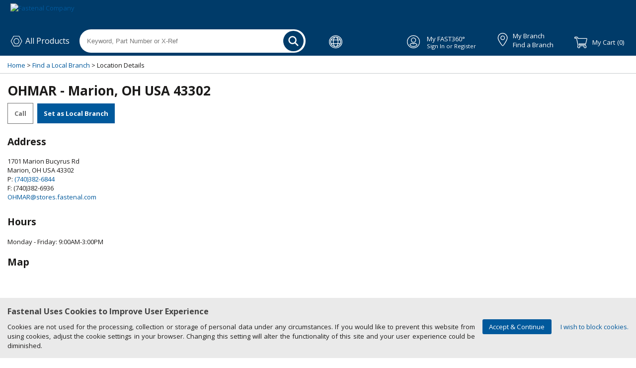

--- FILE ---
content_type: text/html;charset=UTF-8
request_url: https://www.fastenal.com/locations/details/OHMAR
body_size: 6245
content:
<!DOCTYPE html>











<script src="/static/unversioned-js/purify.min.js"></script>




    
    
    
    
    
        
    


<html lang="en">
    <head>
        <title>
            Fastenal location in Marion, OH USA 43302 - OHMAR 
        </title>
        








<meta name="_csrf_parameter" content="_csrf" /><meta name="_csrf_header" content="X-CSRF-TOKEN" /><meta name="_csrf" content="94032d3a-d719-4135-a742-427acdbc9bf9" />
<meta name="viewport" content="width=device-width, initial-scale=1.0, maximum-scale=2, minimum-scale=1">
<meta name="theme-color" content="#00599C">
<link rel="shortcut icon" href="/static/images/favicon.ico" type="image/x-icon" />



<link rel="stylesheet" type="text/css" href="/static/styles/scss/site-2025.23.8-min.css"
      media="all"/>

<!--meta data-->
<meta name="Author" content="fastenal.com Web Team" />


<meta name="Copyright" content="Copyright (c)  Fastenal Company" />



<!-- comment out to defer javascript loading -->

<script src="/static/scripts/jquery-3.5.1.min.js"></script>
<script src="/static/scripts/jquery-ui-2025.23.8-min.js"></script>
<script src="/static/scripts/plugins-2025.23.8-min.js"></script>
<script src="/static/unversioned-js/powerbi.min.js"></script>



<script src="/static/unversioned-js/jquery.xdomain.request.js"></script>


<script>
    const gtmId = '';
    if (gtmId) {
        sessionStorage.setItem('googleTagManagerContainerId', gtmId);
    }
</script>


    <script type="text/javascript">
        (function(w, d, s, l, i){
            w[l] = w[l] || [];
            w[l].push(
                {'gtm.start' : new Date().getTime(), event : 'gtm.js'}
            );
            var f = d.getElementsByTagName(s)[0],
                j = d.createElement(s),
                dl = l != 'dataLayer' ? '&l =' + l : '';
            j.async = true;
            j.src =
                'https://www.googletagmanager.com/gtm.js?id=' + i + dl;
            f.parentNode.insertBefore(j,f);

        })(window,document,'script','dataLayer', sessionStorage.getItem('googleTagManagerContainerId'));
    </script>

<script type="text/javascript">
    var SERVER_NAME = "www.fastenal.com";
    var SERVER_PORT = "443";
    var SITE_ROOT = "/";
    var TABLE_CALLBACK_URL = "/products/table-options";

    
    var PROJECT_VERSION = "-2025.23.8";
    

    

    
    
</script>





        
        
    
    </head>
    <body>
        
        <div id="wrap">
            
            
                
                    








<div id="sessionDataContainer" class="hidden"
     data-web-account-id=""
     data-account-number=""
     data-logged-in-status="false"
     data-user-account-type=""
     data-user-f360-status="false"
     data-user-roles=""
     data-user-id=""
     data-ui-version="v2">
</div>


<!-- START INDEX IGNORE -->




<head>

</head>
<body>
<div id="header" class="bg-dark-blue top-header-v2" >
    <div>
        <div id="logo" style="padding: 0px">
            
            <a href="/home" style="" data-ol-has-click-handler="">
                <img class="logo-v2" style="" height="36"
                     src=""
                     alt="Fastenal Company"/>
            </a>
        </div>
        
        
        <div id="navigation" class="desktop-only navigation-v2header">
            <ul class="menu-v2" style="display: flex">
                

                
            </ul>
        </div>
    </div>
</div>
</body>
</html>

<div id="controls" class="d-view bg-dark-blue header-navbar-v2">
    <ul class="menu navbar-list">
        <li class="hdr-section" id="productsMenu">
            <div class="products hdr-icon-div pb-12">
                
                    
                    
                        
                    
                
                <a class="hdr-icon-link all-products-text-link" href="/products" data-url="/products" data-ol-has-click-handler="">
                    <img src="/static/images/navbar-icons/nut.svg" alt="All Product Icon" class="all-product-icon"/>
                    <div>
                        <b class="header-label-v2 fs-16 ps-5" >All Products</b>
                    </div>
                </a>
            </div>
            
                
                
                    <div class="mega-menu  mega-menu-wrap js-mega-menu-wrap" style="display: none">
                        
                    </div>
                
            
        </li>

        <li class="search-bar">
            
                
                
                    
                    
                    <form id="fastKeywordSearch" data-root="/products" class="product-search search-bar-form" action="/product/get-product" method="GET">
                        <div class="width-100">
                            <input type="text"
                                   id="term"
                                   name="term"
                                   placeholder="Keyword, Part Number or X-Ref"
                                   class="term"
                                   value=""
                                   min="2"
                                   max="255"
                                   required="required"
                                    />
                        </div>
                        <div class="btn-search-v2-container">
                            <input type="submit" value="Search" class="btn-search btn-search-v2"/>
                        </div>
                    </form>
                
            
        </li>
        
            <li id="myApplication" class="language-dropdown-v2 hdr-section padding-6 mw-155 ms-15"
                style="">
                <div class="my-application hdr-icon-div">
                    <a class="left hdr-icon-link ms-n5 display-flex" style="'cursor: default; margin-left:0px':'margin-left:0px;'"
                       href="/container/country-locations">
                        <img src="/static/images/navbar-icons/globe.svg" class="lang-globe-svg" alt="Languages Icon"
                             aria-label="Languages Icon" >
                        <div style="min-width: 200px">
                            
                                
                                
                                    <span class="header-label-v2"></span><br>
                                
                            
                            <span class="header-sublabel text-limit-100px"
                                  style="width: 120px !important;">
                            </span>
                        </div>
                    </a>
                </div>
                
                    
                        
                    
                    
                
                <input type="hidden" id="redirectionLocaleCode" value=""/>
                <div id="redirectModal" class="bui-modal fade hidden" tabindex="-1" role="dialog">
                    <div class="bui-modal-dialog">
                        <div class="bui-modal-content">

                            <div class="redirect-modal-header">
                                <p class="modal-title">Confirm Location Change</p>
                                <button id="modal-close-btn" type="button" class="bui-close" onclick="closeRedirectModal()">x</button>
                            </div>

                            <div class="bui-modal-body">
                                <p id="redirection-msg" class="template-download-msg">You are being redirect to Fastenal.ca. Items in your cart may be lost. Do you wish to Continue?                                </p>
                            </div>
                            <div class="redirect-bui-modal-footer">
                                <div class="button-wrapper-v2">
                                    <input id="button-primary" type="button" class="b2c-form-control-v2" value="Yes" onclick="yesToRedirect(event)">
                                    <input type="button" class="b2c-form-control-v2 no-btn" value="No" onclick="closeRedirectModal()">
                                </div>
                            </div>

                        </div>
                    </div>
                </div>
            </li>
        
        <li id="myAccount" class="fast360-v2 js-desktop-v2 hdr-section padding-6 mw-155">
            
            <div class="my-account hdr-icon-div">
                




    
    



<a class="left hdr-icon-link ms-6" href="/session/my-account" data-url="/session/my-account">

                <div>
                    <div class="js-desktop-v2 header-sprite-v2"></div>
                    <div class="left pl-14">
                        <span class="header-label-v2">My FAST360°</span><br/>
                        <span class="header-sublabel text-limit-100px myaccount">
        
        
            Sign In or Register
        
        
        
        </span>
                    </div>
                </div>
                </a>
            </div>
            
            
            
                
                    <ul class="primary-dd" data-role='nav-dd'>
                        <li class="no-padding">
                            




<form action="/azurelogin/login" method="post" id="signInForm" novalidate="novalidate">
    <input type="hidden" name="_csrf" value="94032d3a-d719-4135-a742-427acdbc9bf9" />
    
    <p style="position: relative;">
        <input id="emailAddress"
               name="emailAddress"
                
               type="email"
               class="emailAddressInputHeader email-input-field"
               maxlength="70"
               tabindex="1"
               autofocus="autofocus"
               required="required"
               placeholder=""
               style="height: 12px; text-indent: inherit;"/>
        <label for="emailAddress" class="email-label-float">Email Address <span style="color: red; ">*</span></label>
        <div style="display: flex; align-items: center; margin-left: 24px">
            <span class="error-msg-exclamation"><i class="fa fa-exclamation-circle" aria-hidden="true"></i></span>
            <span class="error-message" style="display: none; font-size: 11px">Enter a Valid Email Address.</span>
        </div>
    </p>

    <p class="clear">
        <input type="submit" class="signInOrRegisterButtonHeader fast360-v2-button"
               value="Sign In or Register" tabindex="5"
               onclick="inputEventClick(event)"/>
                       </p>
               

                       <p style="margin-bottom: 1rem;">
                       Forgot your <a href="/azurelogin/password-forgot" class="a-underline" tabindex="7"
        data-ol-has-click-handler="">Password</a>?
    </p>
</form>
                        </li>
                    </ul>
                
            
            
        </li>

        <li id="myStore" class="my-branch-v2 js-desktop-v2 hdr-section padding-6 mw-145">
            







<div class="hdr-icon-div my-branch">
    <a href="/locations" id="menu-StoreLocator-top" class="hdr-icon data-url="/locations">

            
            <div class="header-sprite hdr-sprite-branch left d-none"></div>
            <img src="/static/images/navbar-icons/location.svg" class="h-27px pb" alt="Cart Icon" aria-label="My Cart" />
            <div class="right desktop-only pr-10">
                <span class="header-label-v2">My Branch</span>
                <br />
                
                    
                    
                        <span class="header-sublabel text-limit-100px sub-font">Find a Branch</span>
                    
                
            </div>
            <span class="mobile-only mobile-hdr-title branch-span center">Branch</span>
        </a>
</div>

    
        <ul class="primary-dd-1" data-role='nav-dd'>
            <div>
                <li class="nostore"><div>You do not have a local branch selected.</div></li>
            </div>
            <hr class="border-class" />
            <div>
                <li class="mt-4 mb-2 mr-7"><p class="center">
                    <a class="my-branch-v2-button button-spacing action" href="/locations"
                       id="menu-StoreLocator-bottom">
                        Find a Branch
                    </a></p>
                </li>
            </div>
        </ul>
    
    

        </li>

        <li id="myShoppingCart" class="cart-content-v2 js-desktop-v2 hdr-section padding-6 mw-120">
            
            









<div class="my-shopping-cart hdr-icon-div d-flex h-100 align-items-center width-unset min-width-unset">
    <a href="/shopping-cart" data-url="/shopping-cart" class="hdr-icon-link hover-white-v2 h-unset m-0 pt-0 d-flex justify-content-center align-items-center">
        <div class="header-sprite hdr-sprite-cart left d-none"></div>
        <img src="/static/images/navbar-icons/cart.svg" class="h-26px pe-10px" alt="Cart Icon" aria-label="My Cart" />
        <div class="left desktop-only d-flex">
            <span class="header-label pe-1 fs-13px fw-normal line-height-18px">My Cart</span>
            
                
                    <span id="cartIconCount" class="header-sublabel fs-13px fw-normal line-height-18px">(0)</span>
                
                
            
        </div>

    </a>
</div>


    
        <ul class="primary-dd hdr-left-side-dd bg-blue-v1 color-white-v2 border-none p-0 content-width-control cart-v2-empty box-shadow-none" data-role='nav-dd'>
            <li class="p-1-25">
                <p class="m-0 p-0">
                    Your shopping cart is empty.
                </p>
                
                
                    
                
                

            </li>
            <hr class="hr-white-v2" />
            <li class="p-0">
                <span class="d-flex width-100 flex-wrap justify-content-center align-items-center gap-4 my-3">
                    <a class="button-v2 border-rounded-white-v2 px-1-70 py-1" href="/product/all">Browse Products</a>



                    <a class="button-v2 border-rounded-white-v2 px-1-70 py-1" href="/shopping-cart#fast-order-pad">Fast Order Pad</a>
                </span>
            </li>
        </ul>
    
    

        </li>
        
    </ul>
</div>

<header class="fixed-top mb-view" id="mob-header">
    <nav class="mob-header-v2 navbar bg-dark-blue">
        <img src="/static/images/navbar-icons/hamburger.svg" alt="Hamburger Icon" class="hamburger-icon" id="mb-menu-toggle" />

        <div class="">
            <a class="ecom-logo" href="/">
                <img class="screen-only" width="165" height="36" src="" alt="Fastenal Company"></a>
        </div>

        <div id="sessionDataContainer" class="hidden"
             data-web-account-id=""
             data-account-number=""
             data-logged-in-status="false"
             data-user-account-type=""
             data-user-f360-status="false"
             data-user-roles=""
             data-user-id="">
        </div>
        <div class="" >
























































































































































            <a href="/shopping-cart">
                <img src="/static/images/navbar-icons/cart.svg" alt="Shopping Cart" class="cart-icon"/>

            </a>
            
            
                
                    <span id="mbCartIconCount" class="cart-icon-count">
                        <span>0</span>
                    </span>
                
                
            
        </div>
    </nav>
    <div class="display-flex align-items-center bg-dark-blue below-nav mob-navbar-v2 ">
        <div class="js-mb-header-link"  data-popover-id="mb-product-menu">
            <div class="mb-product-div js-mb-highlight mb-prod-link">
                <a class="text-white" href="">
                    <img src="/static/images/navbar-icons/nut.svg" alt="All Products" class="nut-icon"/>
                    <div class="text-center text-white js-mb-highlight mb-shop">Shop</div>
                </a>
            </div>
        </div>
        <div class="ml-auto ecom-search-input">
            <form id="mbKeywordSearch" data-root="/products" action="/product/get-product" method="GET">
            <div class="display-flex mb-search-bar-container">
                <input type="text"
                       id="mbSuggestionQuery"
                       autocomplete="off"
                       name="query"
                       placeholder="Search keyword, model or part number"
                       class="mb-search-bar"
                       value=""
                       min="2"
                       max="255"
                       onkeyup="showClearSearchInputButton(event.target.value)"
                       required="required" />
                <i class="hide fa fa-close clear-search-term-btn-mobile cursor-pointer" onclick="clearSearchTerm()"></i>
                <div class="input-group-append">
                    <button type="submit" class="btn-search" data-ol-has-click-handler="">
                        <img src="/static/images/navbar-icons/search.svg" alt="Search Products" class="bg-dark-blue search-icon"/>
                    </button>
                </div>
            </div>
            </form>
        </div>
    </div>

    <div id="mb-offcanvas-menu-backdrop" class="mb-offcanvas-menu-backdrop"></div>
    <div class="mb-offcanvas-menu bg-primary text-white" id="mb-offcanvas-menu">
        <div class="main-header bg-dark-blue">
            <p class="">Main Menu</p>
            <img src="/static/images/navbar-icons/cross.svg" alt="Close Menu" class="close-menu-icon" id="close-mb-offcanvas-menu"/>
        </div>

        <div class="main-header-content">
            <div class="accordion-menu">
                <div class="accordion-item">
                    <div class="accordion-menu_accordion-header">
                        <div class="accordion-header-title">
                            <img src="/static/images/navbar-icons/globe.svg" alt="Location" class="accordion-icon"/>

                        <div class="accordion-header-content">
                            <p class="">United States</p>
                            <p>English</p>
                        </div>
                    </div>

                        <i class="fa fa-chevron-down accordion-toggle" ></i>
                    </div>

                    <div class="accordion-content">

                    </div>
                </div>

                <div class="accordion-item">
                    <div class="accordion-menu_accordion-header">
                        <div class="accordion-header-title">
                            <img src="/static/images/navbar-icons/user.svg" alt="Sign In" class="accordion-icon"/>

                        <div class="accordion-header-content">
                            <p class="">My Fast360°</p>
                            
                                
                                    <p>Sign In or Register</p>
                                
                                
                            
                        </div>
                    </div>
                        <i class="fa fa-chevron-down accordion-toggle" ></i>
                    </div>
                <div class="accordion-content"
                         >
                        
                        
                            <form action="/azurelogin/login" method="post" id="signInForm" novalidate="novalidate">
                                <p style="position: relative;">
                                    <input id="emailAddress"
                                           name="emailAddress"
                                            
                                           type="email"
                                           class="emailAddressInputHeader input-field"
                                           maxlength="70"
                                           placeholder=""
                                           tabindex="1"
                                           autofocus="autofocus"
                                           required="required"
                                           style="height: 12px; text-indent: inherit;" />
                                    <label for="emailAddress" class="label-float">Email Address <span style=" color: red; ">*</span></label>
                                </p>

                                <div class="error-message-div" style="display: flex; align-items: center; margin-left: 24px">
                                    <span class="error-message-exclamation"><i class="fa fa-exclamation-circle" aria-hidden="true"></i></span>
                                    <span class="error-message-mobile">Enter a valid email address.</span>
                                </div>

                                <p class="clear">
                                    <input type="submit" class="signInOrRegisterButtonHeader register-button" value="Sign In or Register" tabindex="5"
                                           onclick="signInEventClick(event)" />
                                </p>
                                <p>Forgot your <a href="/azurelogin/password-forgot" tabindex="7" data-ol-has-click-handler="" style="color: white; text-decoration: underline !important;">Password?</a></p>
                                
                            </form>
                        
                    
                    
                </div>
            </div>

                <div class="accordion-item">
                    <div class="accordion-menu_accordion-header">
                        <div class="accordion-header-title">
                            <img src="/static/images/navbar-icons/location.svg" alt="Location" class="accordion-icon"/>

                        
                        

                        <div class="accordion-header-content">
                            <div class="left">
                                
                                    
                                        <span class="header-label-v2">My Branch</span>
                                    
                                    
                                
                                <br />
                                
                                    
                                    
                                        <div class="header-sublabel text-limit-100px font-13 mt-3px">Find a Branch</div>
                                    
                                
                            </div>
                        </div>
                    </div>

                        <i class="fa fa-chevron-down accordion-toggle" ></i>
                    </div>

                <div class="accordion-content mb-branch-flyout2 pd-align">

                    
                    
                    <ul class="primary-dd hdr-left-side-dd text-align" data-role='nav-dd'>
                        <div class="pb-4">
                            <li><div >You do not have a local branch selected.</div></li>
                        </div>
                        <div>
                            <li><div >
                                <a class="my-branch-v2-button" href="/locations"
                                   id="menu-StoreLocator-bottom">
                                    Find a Branch
                                </a></div>
                            </li>
                        </div>
                    </ul>
                    
                        
                    

                    </div>
                </div>
            </div>

            <p class="other-options">Other Options</p>

            
        </div>
        <div>
            
                
            
        </div>
    </div>
    <div class="mb-products-popover" id="mb-product-menu">
        <div class="row flex-column flex-md-row">
            <div class="flex-wrap p-2 pr-3 m-0">
                <ul class="product-cat1-list">
                    
                </ul>
            </div>
        </div>
    </div>
    <div id="mbSuggestionResult" class="mb-suggestion-result"></div>
</header>










    
    
        
        
    

<div id="cookieAgreementModal" class="cookie-modal">
    <div class="width-fix">
        <div class="cookie-modal-content">
            <div class="cookie-left-content">
                <h3>Fastenal Uses Cookies to Improve User Experience</h3>
                <p>Cookies are not used for the processing, collection or storage of personal data under any circumstances. If you would like to prevent this website from using cookies, adjust the cookie settings in your browser. Changing this setting will alter the functionality of this site and your user experience could be diminished.</p>
            </div>
            <div class="cookie-compliance">
                <button class="js-setCookieAgreement accept-cookie-btn" data-cookie-value="1"
                        data-url="/user/cookie-agreement">
                    Accept & Continue
                </button>
                <a tabindex="0" class="js-setCookieAgreement cursor-pointer" data-cookie-value="0"
                   data-url="/user/cookie-agreement"
                   data-url-privacy-statement="/fast/legal-information#section-0">
                    I wish to block cookies.
                </a>
            </div>
        </div>
    </div>
</div>

    <script>
        var modal = document.getElementById('cookieAgreementModal');
        modal.style.display = "block";
    </script>

<script>
    $(document).ready(function () {
        cookieAgreement.init();
        cookieAgreement.cookieScroll();
    });
    $(window).resize(function () {
        cookieAgreement.cookieScroll();
    })
</script>
<!-- END INDEX IGNORE -->
                    <div id="content" class="header-padding-v2">
                
                
            

                <div id="breadcrumbs" class="clear">
                    <div class="width-fix">
                        <p>
                            
                            <a href="/">
                                Home
                            </a> &gt;  
        <!-- START INDEX IGNORE -->
        <a href="/locations">Find a Local Branch</a> &gt;
        Location Details
        <!-- END INDEX IGNORE -->
    
                        </p>
                    </div>
                </div>
                <div id="main">
                    <div class="width-fix">
                        






    
        
    



                        
        
        <div id="details" class="tab">
            <h1>OHMAR - Marion, OH USA 43302</h1>
            <div class="branch-info-label">
                 








            </div>
            
                <div class="container">
                    <a href="tel:(740)382-6844" class="button secondary">
                        Call
                    </a>

                    
                    
                        
                        <script>
                            function confirmStoreLocatorLeaveOnDetails() {
                                var msg = "";
                                
                                if (msg!=="" && confirm(msg)) {
                                    window.location.href = window.location.origin.replace('.ca','.com') + window.location.pathname.replace('/fr', "");
                                }
                            }
                        </script>
                        <!-- START INDEX IGNORE -->
                        
                            
                            
                                <a href="/locations/details/ohmar"
                                   data-storeCode="OHMAR"
                                   data-url="/locations/set-branch/ohmar"
                                   class="js-setStore button">
                                    Set as Local Branch
                                </a>
                            
                            
                            
                        
                    
                    <!-- END INDEX IGNORE -->
                </div>
            

            <h2>
                Address
            </h2>
            <div class="container" id="branch-address-detail">
                <div id="branch-address-container">
                












<div class="address1 ellipsis">1701 Marion Bucyrus Rd</div>



<div><span class="city">Marion</span>, <span class="stateAbbreviation">OH</span> <span class="countryAbbreviation">USA</span> <span class="postalCode">43302</span></div>

    <div class="phone">P:<a href="tel: (740)382-6844"> (740)382-6844</a></div>


    <div class="fax">F: (740)382-6936</div>


    <div class="email"><a href="mailto:OHMAR@stores.fastenal.com">OHMAR@stores.fastenal.com</a></div>



                </div>
            </div>

            
                <h2>
                    Hours
                </h2>
                <p>Monday - Friday: 9:00AM-3:00PM</p>
            

            

            <div id="storeMap">
                <h2>
                    Map
                </h2>
                
                    
                    
                    
                        <div class="container">
                            <div id="locationgmap"></div>
                        </div>
                    
                    
                
            </div>
        </div>

        <div id="details-map" class="tab hidden">
            <div id="map_canvas">
                <p>
                    JavaScript is required to use Google Maps.
                </p>
            </div>
        </div>

        <div id="details-directions" class="hidden tab">
            <h1>OHMAR</h1>

            <div id="dir_panel" class="container"></div>
        </div>
        <input type="hidden" value="gme-fastenalcompany" id="googleMapClientId">

        
    
                    </div>
                </div>

                <div class="clear"></div>
            </div>
            
                
                    




<!-- START INDEX IGNORE -->

<div id="footer" class="footer bg-dark-blue text-white">
    <div id="footer-v2-block" class="pt-5 pb-4 pt-sm-4 bg-blue-v2 text-white-v2">
        <div class="d-flex flex-row justify-content-between column-gap-50px flex-sm-wrap mx-sm-2">
            <div class="pl-40px px-sm-1 width-sm-100">
                <img src="" class="mb-3 fs-22px fw-normal py-1" />
                <p class="mb-3"></p>
                <a href="" target="_self">
                    <button type="button" class="btn sign-up-btn ms-1 px-3 py-2 fw-bold"></button>
                </a>
                <div class="social-media-block d-flex align-items-center column-gap-10px mt-3 mb-sm-3">
                    
                </div>
            </div>
            <div class="d-flex flex-1 justify-content-end">
                <div class="d-flex flex-row flex-1 mx-width-612px pr-40px mx-width-sm-100 flex-sm-wrap px-sm-1 py-sm-3 justify-content-sm-between row-gap-sm-3 border-sm-top border-sm-bottom">
                    
                </div>
            </div>
        </div>
        <div>
            <p class="text-right pr-40px pt-4 px-sm-2 pt-sm-3 text-sm-left"></p>
        </div>
    </div>
</div>

<!-- comment out to defer javascript loading -->
<script type="text/javascript" src="/static/scripts/framework-2025.23.8-min.js"></script>
<script type="text/javascript" src="/static/scripts/scripts-2025.23.8-min.js"></script>





<!-- END INDEX IGNORE -->
                
                
            
        </div>

        
    <script>
        googleMaps.lat = 40.621574;
        googleMaps.longitude = -83.13148;

        

        
        
        
        googleMaps.extMessage = '<a href="http://www.google.com/maps/dir//' +
                    '40.621574,-83.13148/" class="more">' +
            'Get Driving Directions<\/a>';
        
        

        googleMaps.initGMap();
    </script>

        
    </body>
</html>

--- FILE ---
content_type: text/css; charset=UTF-8
request_url: https://www.fastenal.com/static/styles/scss/site-2025.23.8-min.css
body_size: 42381
content:
@import url("https://fonts.googleapis.com/css?family=Open+Sans:400,400i,600,600i,700,700i,800&client=gme-fastenalcompany");@import url("https://fonts.googleapis.com/css?family=Open+Sans:400,400i,600,600i,700,700i,800&client=gme-fastenalcompany");@import url("https://fonts.googleapis.com/css?family=Open+Sans:400,400i,600,600i,700,700i,800&client=gme-fastenalcompany");@import url("https://fonts.googleapis.com/css?family=Open+Sans:400,400i,600,600i,700,700i,800&client=gme-fastenalcompany");@import url("https://fonts.googleapis.com/css?family=Open+Sans:400,400i,600,600i,700,700i,800&client=gme-fastenalcompany");@import url("https://fonts.googleapis.com/css?family=Open+Sans:400,400i,600,600i,700,700i,800&client=gme-fastenalcompany");@import url("https://fonts.googleapis.com/css?family=Open+Sans:400,400i,600,600i,700,700i,800&client=gme-fastenalcompany");@import url("https://fonts.googleapis.com/css?family=Open+Sans:400,400i,600,600i,700,700i,800&client=gme-fastenalcompany");@import url("https://fonts.googleapis.com/css?family=Open+Sans:400,400i,600,600i,700,700i,800&client=gme-fastenalcompany");@import url("https://fonts.googleapis.com/css?family=Open+Sans:400,400i,600,600i,700,700i,800&client=gme-fastenalcompany");@import url("https://fonts.googleapis.com/css?family=Open+Sans:400,400i,600,600i,700,700i,800&client=gme-fastenalcompany");.clearfix{*zoom:1}.clearfix :after{clear:both}.clearfix :before,.clearfix :after{content:" ";display:table}.clearfix{*zoom:1}.clearfix :after{clear:both}.clearfix :before,.clearfix :after{content:" ";display:table}html{height:100%}body{margin:0;padding:0;min-width:320px;font:13px "Open Sans",sans-serif;color:#1c1b1a}h1,h2,h3,h4,h5,h6,p,ul,ol,dl,.indent,.indent2x{margin:0;padding:.5em 15px;line-height:1.5em}.indent2x{padding:.5em 30px}td dl{padding:0}h1{font-size:200%}h2{font-size:150%}h3{font-size:125%}h4{font-size:100%}h5{font-size:100%}h6{font-size:100%}ul{margin:.5em 30px}ol{margin:.5em 30px}ol li{margin:0 5px;*margin:0 10px}#content ul,#content ol{overflow:hidden}dl{overflow:hidden}dl dt,dl dd{float:left;*float:none;padding:0;line-height:1.5em}dl dt{clear:left;padding-right:.5em;overflow:hidden;font-weight:bold}@media screen and (max-width:600px){dl dt{width:100%}}dl dd{*clear:left;margin:1px 0}#shippingCarrierAccountNumberDiv dl dt{width:250px}.checkoutAsGuestBranches dl dt{width:auto}@media screen and (max-width:600px){.checkoutAsGuestBranches dl dt{width:100%}}.padding--top--100{padding-top:100px}.vertical-top{vertical-align:top}.width-80{width:80%}dl.filter dt{display:table;*display:block;*float:left;*clear:left;overflow:hidden;*height:auto;width:200px;*width:auto;vertical-align:middle}@media screen and (max-width:600px){dl.filter dt{width:auto}}dl.filter dt label{display:table-cell;*display:block;vertical-align:middle}dl.filter dd{*float:none !important;*clear:left;*display:block !important;*overflow:hidden;*margin-bottom:10px}@media screen and (max-width:600px){dl.filter dd{clear:left}}dl.filter dd label{display:block;margin:1em 0 0}img{height:auto;width:auto;max-width:100%;border:0;vertical-align:middle}textarea{width:325px;height:100px}strong,.strong{font-weight:bold}form label{display:block}form label.aligned{position:relative;padding-left:30px}form label.aligned input{position:absolute;top:0;left:0}form dl dt{*display:block;*float:left;*clear:left;overflow:hidden;vertical-align:middle;*height:auto;width:200px;*width:auto}@media screen and (max-width:600px){form dl dt{width:auto}}form dl dt label{display:table-cell;*display:block;vertical-align:middle;padding:12px 12px 12px 0}form dl dd{*float:none !important;*display:block;*clear:left;*overflow:hidden;*margin-bottom:10px}@media screen and (max-width:600px){form dl dd{clear:left}}form dl dd label{display:block;margin:1em 0 0}form input[type=text],form input[type=password],form input[type=url],form input[type=email],form input[type=tel],form input[type=date],form input[type=number],form input[type=search]{*float:left;height:38px;min-width:183px;margin:0;border:1px solid #c8ccce;text-indent:10px;line-height:38px}form input[type=number]{width:65px;min-width:0}form input[type=number].enter-quantity-field{min-width:80px;margin-right:10px}form input[type=number].long-number-field{min-width:165px}form select{*float:left;display:inline;min-width:185px;margin:0;padding:11px 0 11px 10px;border:1px solid #c8ccce}form select.shrink{width:90px;min-width:90px}form textarea{width:165px;height:65px;margin:0;padding:5px 10px;border:1px solid #c8ccce}h1,#footer h2{padding-top:15px}.underline{text-decoration:underline}.outline{padding:10px;border:1px solid #888d91}a{color:#00599c;text-decoration:none !important}a:hover{color:#003b69 !important}a.bold{font-weight:bold}.table-menu-btn:hover{color:#fff !important;text-decoration:underline !important}.two-thirds .fourth a:not(.inactive-hdr-icon a):hover{text-decoration:underline !important;color:#eaeaea !important}.footer-content-mobile .mb-panel a:not(.inactive-hdr-icon a):hover{text-decoration:underline !important;color:#eaeaea !important}.title{font-weight:bold;font-size:125%}.full{width:100%}.half{float:left;width:50%;*width:49.99999%}.half:nth-child(2n+1){clear:left}@media screen and (max-width:600px){.half{width:100%}}.half-desktop{float:left;width:50%;*width:49.99999%}.half-desktop:nth-child(2n+1){clear:left}@media screen and (max-width:959px){.half-desktop{width:100%}}.third{float:left;width:33.3333%}.third:nth-child(3n+1){clear:left}@media screen and (max-width:600px){.third{width:100%}}.third-desktop{float:left;width:33.3333%}.third-desktop:nth-child(3n+1){clear:left}@media screen and (max-width:959px){.third-desktop{width:100%}}@media screen and (max-width:959px){.width-full-md{width:100%}}@media screen and (max-width:959px){.width-full-md .fourth{width:25% !important;float:left;clear:none !important}}.fourth{float:left;width:25%;*width:24.9%}.fourth:nth-child(4n+1){clear:left}@media screen and (max-width:959px){.fourth{width:50%}.fourth:nth-child(4n+1){clear:none}.fourth:nth-child(2n+1){clear:left}}.fifth{float:left;width:20%}.fifth:nth-child(5n+1){clear:left}@media screen and (max-width:600px){.fifth{width:50%}.fifth:nth-child(2n+1){clear:left}}@media screen and (min-width:601px) and (max-width:959px){.fifth{width:33.333%}.fifth:nth-child(2n+1){clear:none}.fifth:nth-child(5n+1){clear:none}}.sixth{float:left;width:16.666%;*width:16%}.sixth:nth-child(6n+1){clear:left}@media screen and (max-width:600px){.sixth{width:50%}.sixth:nth-child(2n+1){clear:left}}@media screen and (min-width:601px) and (max-width:959px){.sixth{width:33.333%}.sixth:nth-child(2n+1){clear:none}.sixth:nth-child(6n+1){clear:none}}.two-thirds{float:left;width:66.66%}@media screen and (max-width:959px){.two-thirds{width:auto;overflow:hidden}}.half{width:50% !important}.two-thirds-desktop{float:left;width:66.66%}@media screen and (max-width:959px){.two-thirds-desktop{width:100%}}.thumbnail-16{width:16px;height:16px}.thumbnail-32{width:32px;height:32px}.thumbnail-40{width:40px;height:40px}.thumbnail-small{width:68px;height:68px}.thumbnail-large{width:125px;height:125px}.thumbnail-max200{max-width:200px;max-height:200px}.max300{max-height:300px;overflow:auto}.hidden-phone{display:inherit}@media screen and (max-width:600px){.hidden-phone{display:none}}.hidden-mobile{display:inherit}@media screen and (max-width:959px){.hidden-mobile{display:none}}.show-phone{display:inherit}@media screen and (max-width:600px){.show-phone{display:block}}.hidden-desktop{display:none !important}@media screen and (max-width:959px){.hidden-desktop{display:inherit !important}}@media screen and (max-width:959px){.modal-mobile{border:0;color:#fff;background-color:#00599c !important;cursor:pointer}.modal-mobile:hover{background-color:#003b69 !important}}.width-fix{position:relative;width:960px;max-width:1440px;margin:auto}@media screen and (min-width:1px){.width-fix{width:auto}}.margin-auto{margin:auto}.relative{position:relative}.left{float:left}.right{float:right !important}.clear{clear:both}.clear-left{clear:left}.clear-right{clear:right}.clear-none{clear:none !important}.right-left{float:right}@media screen and (max-width:600px){.right-left{float:left}}.right-left-clear{float:right}@media screen and (max-width:600px){.right-left-clear{float:left;clear:both}}.left-right{float:left}@media screen and (max-width:600px){.left-right{float:right}}@media screen and (max-width:959px){.mobile-clear{clear:both}}.border-right{border-right:1px solid #c8ccce}@media screen and (max-width:959px){.border-right{border-right:0}}.border-left{border-left:1px solid #c8ccce}@media screen and (max-width:959px){.border-left{border-left:0}}.stroke-left,.stroke-right{position:relative;border-left:1px solid #eaeaea}@media screen and (max-width:959px){.stroke-left,.stroke-right{border-left:0}}.stroke-left::before,.stroke-left::after,.stroke-right::before,.stroke-right::after{content:"";width:5px;height:15px;background-color:#fff;position:absolute}.stroke-left::before,.stroke-left::after{margin-left:-1px}.stroke-left::before{top:0;left:0}.stroke-left::after{bottom:0;left:0}.stroke-right::before,.stroke-right::after{margin-right:-1px}.stroke-right::before{top:0;right:0}.stroke-right::after{bottom:0;right:0}.capitalize{text-transform:capitalize}.italic{font-style:italic}.center,.text-center{text-align:center}.text-right{text-align:right}.text-left{text-align:left !important}.strike{text-decoration:line-through}.min-width-none{min-width:0 !important}.hidden{display:none}.inline{display:inline}.block{display:block}.inline-block{display:inline-block}.section,.content{position:relative;min-width:240px;overflow:hidden}.overflow-hidden{overflow:hidden}.img-right{float:right;clear:right;margin:0 0 1em 1em}.img-left{float:left;clear:left;margin:0 1em 1em 0}.container{margin:.5em 15px;zoom:1}.add-to-cart-container{margin:0}.width-container{margin:0 15px;zoom:1}.nowrap{white-space:nowrap}.ellipsis{*width:100%;overflow:hidden;text-overflow:ellipsis;white-space:nowrap}.ellipsiswrap{*width:100%;overflow:hidden;text-overflow:ellipsis}.wordwrap{word-wrap:break-word}.top-right{position:absolute;top:5px;right:5px}.help-container{position:absolute;display:none;width:400px;padding:.5em;border:1px solid #c8ccce;background:#eaeaea}.img-left{float:left;margin:0 1em 1em}.small{font-size:85%}.big{font-size:125%;font-weight:500}.highlight{background:#00599c}.productCount{color:grey;font-size:75%}.note{color:#555}.help-container .note{color:#ccc;font-size:90%}.bullet{padding-left:12px;background:url(../../images/icons/ico-bullet-dark.gif) no-repeat 2px 50%}.cart{padding:3px 3px 3px 21px;background:url(../../images/icons/ico-cart.gif) no-repeat 2px 8px}.more{padding-right:12px;background:url(../../images/icons/ico-arrow-right.gif) no-repeat 100%}.back{padding-left:12px;background:url(../../images/icons/ico-arrow-left.gif) no-repeat 0}.pdf a[href$=".pdf"]:before{background:url(../../images/icons/linkPreview/pdf.gif) no-repeat}.file a[href$=".pdf"]{padding-left:20px;position:relative}.file a[href$=".pdf"]:before{position:absolute;left:0;content:" ";width:30px;height:30px;background:url(../../images/icons/linkPreview/pdf.gif) no-repeat}.file a[href$=".xls"],.file a[href$=".xlsx"]{padding-left:20px;position:relative}.file a[href$=".xls"]:before,.file a[href$=".xlsx"]:before{position:absolute;left:0;content:" ";width:30px;height:30px;background:url(../../images/icons/linkPreview/xls.gif) no-repeat}.file a[href$=".doc"],.file a[href$=".docx"],.file a[href$=".rtf"]{padding-left:20px;position:relative}.file a[href$=".doc"]:before,.file a[href$=".docx"]:before,.file a[href$=".rtf"]:before{content:" ";width:30px;height:30px;position:absolute;background:url(../../images/icons/linkPreview/doc.gif) no-repeat;left:0}.popup{padding-right:12px;background:url(../../images/icons/ico-popup.gif) no-repeat 100%}.print{padding-right:14px;background:url(../../images/icons/ico-print.gif) no-repeat 100%}.sort{padding-right:18px;background:url(../../images/icons/ico-sort.gif) no-repeat 100%}.video{padding-right:16px;background:url(../../images/icons/ico-camera.gif) no-repeat 100%}.dropdown{padding-right:10px;background:url(../../images/icons/ico-dropdown.gif) no-repeat 100% 8px}.xls{padding-right:20px;background:url(../../images/icons/linkPreview/xls.gif) no-repeat 100%}.error,.info,.notice,.question,.success,.box,.charliebox,.invis{display:block;margin:15px;background-repeat:no-repeat;background-position:15px 12px}.invis{padding:0;border:1px solid transparent;overflow:hidden;zoom:1;background:transparent}.box{padding:0;border:1px solid #c8ccce;overflow:hidden;zoom:1;background:#eaeaea}.error{padding:10px 10px 10px 40px;overflow:hidden;zoom:1;background-image:url(../../images/icons/ico-alert.png)}.error,.ui-invalid-input{border:1px solid #d51d1d !important;background-color:#ffcece}#userAddressForm .ui-invalid-input{background-color:white !important}.info{padding:10px 10px 10px 40px;border:1px solid #ebe288;overflow:hidden;zoom:1;background:#fffde5 url(../../images/icons/ico-warning.png) no-repeat 15px 12px}.notice{padding:2px 10px 10px 40px;border:1px solid #ebe288;overflow:hidden;zoom:1;background:#fffde5 url(../../images/icons/ico-warning.png) no-repeat 15px 10px}.question{padding:10px 10px 10px 40px;border:1px solid #7aa2ce;overflow:hidden;zoom:1;background:#e2f0f5 url(../../images/icons/ico-question2.png) no-repeat 15px 10px}.success{padding:10px 10px 10px 40px;border:1px solid #90a03e;overflow:hidden;zoom:1;background:#bed352 url(../../images/icons/ico-success.gif) no-repeat 15px 12px}.charliebox{padding:10px 10px 10px 40px;border:1px solid #ebe288;overflow:hidden;zoom:1;background:#fffac2 url(../../images/icons/ico-arrow-next.gif) no-repeat 15px 12px}.field-error-message{display:block;color:#e03416}#userAddressForm .field-error-message{float:right;background-color:#ffcece;border:1px solid #d51d1d !important;padding:10px;margin-left:15px}.required{color:#e03416;font-weight:bold}.img-large{display:block}.calendar{z-index:9999999}.frame{margin:0 15px 15px;border:1px solid #c8ccce}.frame h2{border-bottom:1px solid #c8ccce;background:#eaeaea}.border{border:1px solid #c8ccce}.borderless{border:none !important}.rounded{border-radius:5px}.minor-padding-top{padding-top:8px}.minor-padding-top-bottom{padding:5px 0}.standard-padding-bottom{padding:15px}.no-padding{padding:0}.no-padding-top-bottom{padding-top:0;padding-bottom:0}.no-padding-bottom{padding-bottom:0 !important}.no-margin{margin:0}.no-margin-top{margin-top:0}.no-margin-bottom{margin-bottom:0}.no-margin-left{margin-left:0}.no-margin-right{margin-right:0}.thumbnail{padding:5px;background:#fff}.blue{color:#00599c}.grey{color:#c8ccce}.dark-blue{color:#003b69}.dark-grey{color:#888d91}.light-blue{color:#abd8f4}.red{color:#e03416}.orange{color:#f60}.white{color:#fff}[data-role*=json-template]{display:none}.bold{font-weight:bold}.strikethrough{text-decoration:line-through}.no-close .ui-dialog-titlebar-close{display:none}.double-line{line-height:2}.noTopPadding{margin-top:0}@media screen and (max-width:959px){.desktop-only{display:none !important}}.mobile-only{display:none}@media screen and (max-width:959px){.mobile-only{display:block !important}}#promotions-top .cms-promotion h1{font-weight:bold !important;font-size:200%}.width-fix{position:relative;width:960px;max-width:1440px;margin:auto}.no-padding-bottom{padding-bottom:0 !important}.pb-16{padding-bottom:1rem !important}.ecom-icon-size-md{font-size:1.8em}.account-utility-menu .nav-item .nav-link{font-weight:600;color:#2f2f2f;font-size:14px;padding:1rem 0;display:inline-block}.account-utility-menu .nav-item .account-utility-menu-child .nav-item .nav-link{color:#00599c;padding:.5rem .5rem .5rem 3.5rem;font-weight:400;font-size:13px;padding:3px 16px;padding-right:0 !important;display:inline-block}.account-utility-menu .nav-item .account-utility-menu-child .nav-item .nav-link.active{font-weight:700}.account-utility-menu .account-utility-menu-child-list{margin-left:3rem !important;margin-right:.1rem !important}.account-utility-menu-list{margin:0;padding-left:10px !important}.account-utility-menu .nav{display:flex;flex-wrap:wrap;padding-left:0;margin-bottom:0;list-style:none}.account-utility-menu{width:290px !important;background-color:#f5f5f5 !important}.my-fav-padding-btm li{padding-bottom:.5rem !important}.select-error-color{color:red}.select-error-color option{color:#1c1b1a}.d-flex h6{padding-left:12px !important}.clearfix{*zoom:1}.clearfix :after{clear:both}.clearfix :before,.clearfix :after{content:" ";display:table}.cookie-modal{width:100%;display:none;background-color:#eaeaea;position:fixed;z-index:10000;left:0;bottom:0}.cookie-modal-content{width:100%;display:table;vertical-align:middle;padding:15px;box-sizing:border-box}.cookie-modal-content h3{color:#434343;margin:0}.cookie-left-content{padding-right:15px}@media screen and (max-width:959px){.cookie-left-content{width:100%;padding:0}}.cookie-left-content p{padding:0;text-align:justify}.cookie-left-content h3{padding:0 0 10px}.cookie-compliance{display:table-cell;vertical-align:middle;white-space:nowrap}@media screen and (max-width:959px){.cookie-compliance{width:100%;margin-top:15px;display:block;white-space:inherit;text-align:center}}.accept-cookie-btn{background-color:#00599c;border:0;color:#fff;height:30px;min-height:5px;line-height:.1;font-weight:100;border-radius:3px}@media screen and (min-width:760px){.accept-cookie-btn{margin-right:15px}}.accept-cookie-btn:hover{background-color:#003b69 !important}.block-cookie{padding-top:5px}@media(min-width:280px) and (max-width:767px){.accept-cookie-btn{width:100% !important;font-size:12px}.cookie-modal{padding-top:0 !important}.cookie-modal .cookie-modal-content p{font-size:12px !important}.cookie-modal .cookie-modal-content h3{font-size:14px !important}}.width-fix{position:relative;width:960px;max-width:1440px;margin:auto}@media screen and (min-width:1px){.width-fix{width:auto}}.clearfix{*zoom:1}.clearfix :after{clear:both}.clearfix :before,.clearfix :after{content:" ";display:table}#wrap{width:100%;height:100%}#header{position:fixed;left:0;right:0;padding:0 15px;top:0;z-index:1000;background:#00599c}#fc-logo img{max-height:47px !important;height:45px !important;max-width:130px !important;margin-top:-5px !important}#logo{padding-top:5px;padding-bottom:5px;margin-left:5px}#logo a{display:block;width:165px}#navigation{position:absolute;margin-top:5px;right:25px;top:0}#navigation .cms-parent{display:block;padding:0 15px;padding-top:10px;padding-bottom:10px;color:#fff;font-size:13px;font-weight:500}#navigation #fc-logo:hover{background:0;border-radius:0}#navigation .has-dd:hover a{color:#003b69 !important;background:#fff}#navigation ul>li{border-top:0}#navigation ul>li:hover .cms-parent{color:#00599c}#fc-logo{max-width:130px}@media screen and (max-width:959px){#fc-logo{display:none}}#fc-logo img{max-width:130px;max-height:50px;background:#fff}#controls{position:fixed;z-index:999;height:47px;right:0;left:0;top:42px;background:#003b69}@media screen and (max-width:600px){#controls{height:auto;min-height:56px}}#controls *{-webkit-box-sizing:content-box !important;box-sizing:content-box !important}#controls .text-limit-100px{display:inline-block;width:100px;overflow:hidden;zoom:1;text-overflow:ellipsis;line-height:1.3em}#controls .text-limit-100px.myaccount{width:125px}#controls .desktop-only{position:relative}#controls.js-mobile-active{height:110px}#wrap #controls .product-search{top:5px}.menu{padding:0;margin:0;list-style:none;line-height:1.5em}.menu ul{padding:.5em;margin:0 1em;list-style:none}.menu h3{clear:left;padding:0;font-weight:normal}.menu hr{float:left;width:100%;margin-top:10px}.hdr-section{float:left;overflow:hidden;padding:0;padding-top:2px}.hdr-section .hdr-icon-link{display:block;position:relative;width:100%;height:34px;padding-top:8px;margin-left:20px;color:#fafafa;line-height:1.2em}@media screen and (max-width:959px){.hdr-section .hdr-icon-link{padding-top:0}.hdr-section .hdr-icon-link:hover{color:#fafafa !important}}.hdr-section .scroll-no-scrollbar{max-height:300px;overflow:scroll;scrollbar-width:none}.hdr-section .primary-dd{position:absolute;display:none;z-index:999;min-width:300px;padding:5px 0;margin:0;border:1px solid #c8ccce;border-top:1px solid #fff;background:#fff;box-shadow:0 4px 6px rgba(0,0,0,0.3)}.hdr-section .primary-dd>li{padding:0 10px}.hdr-section .primary-dd>li>ul{padding:2px 0 12px 0}.hdr-section .primary-dd>div>li{padding:0 15px}.hdr-section.js-desktop:not(.has-dd):hover{background:#fff;border-top:#00599c solid 1px}.hdr-section.js-desktop:not(.has-dd):hover div>a,.hdr-section.js-desktop:not(.has-dd):hover .header-sublabel{color:#003b69}.hdr-section.js-desktop:not(.has-dd):hover div,.hdr-section.js-desktop:not(.has-dd):hover .header-sublabel{color:#003b69}.hdr-section.js-desktop:not(.has-dd):hover .hdr-sprite-products{background-position:-273px 0}.hdr-section.js-desktop:not(.has-dd):hover .hdr-sprite-account{background-position:-325px -2px}.hdr-section.js-desktop:not(.has-dd):hover .hdr-sprite-branch{background-position:-375px -2px}.hdr-section.js-desktop:not(.has-dd):hover .hdr-sprite-cart{background-position:-424px -3px}.hdr-section.js-desktop:not(.has-dd):hover .hdr-sprite-application{background-position:-512px -7px}.hdr-section.js-desktop:not(.has-dd):hover.js-menuhover ul{display:block}.elastic-menu{display:none;overflow-x:auto;height:300px}.elastic-menu li{width:100% !important}@media(min-width:960px){.elastic-menu{display:none !important}}.js-account-hover{color:#003b69 !important;background-position:-358px -7px !important;background-color:#fff !important}.hdr-icon-div{min-width:160px;min-height:44px;cursor:pointer}.hdr-icon-div.my-shopping-cart{min-width:140px}.hdr-icon-div.my-account{min-width:170px}@media screen and (max-width:959px){.hdr-icon-div{width:55px;min-width:55px}.hdr-icon-div.products{min-width:65px}.hdr-icon-div.my-account{min-width:55px}.hdr-icon-div.my-shopping-cart{min-width:55px}.hdr-icon-div.my-branch{min-width:65px}}.header-label{font-weight:bold;font-size:12px}.header-sublabel{position:relative;color:#fff;font-size:11.2px;white-space:nowrap}.header-sprite{position:relative;float:left;width:30px;height:30px;padding:0 5px;background-image:url(../../images/sprites/header-icons-replatform1.png);background-image:url(../../images/sprites/header-icons-replatform.png) \9;background-size:600px;background-repeat:no-repeat}@media screen and (max-width:959px){.header-sprite{top:auto;float:none;margin:0 auto}}.header-sprite-v2{position:relative;float:left;width:26px;height:26px;vertical-align:middle;background-image:url(../../images/navbar-icons/user.svg);background-image:url(../../images/navbar-icons/user.svg) \9;background-size:cover;background-repeat:no-repeat}.hdr-sprite-products{background-position:-5px -5px}.hdr-sprite-account{background-position:-140px -5px}.hdr-sprite-branch{background-position:-182px -6px}.hdr-sprite-cart{background-position:-222px -6px}.hdr-sprite-mobile-menu{background-position:-272px 0}.hdr-sprite-search{background-position:-775px 0}.hdr-sprite-application{background-position:-100px -6px}.all-products-text-link{display:flex !important;align-items:center;height:57px;gap:2px}.fs-16{font-size:16px !important;font-weight:500 !important}.replatformDisabled .hdr-section .hdr-icon-link{margin-left:30px}.replatformDisabled .hdr-icon-div{min-width:180px}.replatformDisabled .hdr-icon-div.my-account{min-width:200px}.replatformDisabled .hdr-icon-div.my-shopping-cart{min-width:170px}.replatformDisabled .product-search{margin:0 480px 0 190px}.replatformDisabled .hdr-left-side-dd{width:549px}.fixed-top{position:fixed;top:0;right:0;left:0;z-index:1030}.bg-primary{background-color:#00599c !important}.ecom-logo img{width:160px}.mb-view .navbar{position:relative;display:flex;flex-wrap:wrap;align-items:center;justify-content:space-between;padding:4px 10px 4px 5px;margin-bottom:0}.mr-auto{margin-right:auto !important}.display-flex{display:flex !important}.bg-dark-blue{background-color:#003b69 !important}.mb-search-bar{height:34px !important;border:0 solid #c8ccce !important;flex:1 1 auto;outline:0;padding:0 2rem 0 0;box-sizing:border-box !important}.ml-auto{margin-left:auto !important}.ecom-search-input{padding-left:2px;width:100%}.text-white{color:#fff !important}.pad-3{padding:3px !important}.pad-8{padding:8px}.mb-icon-div{display:flex;justify-content:space-between !important;width:134px;margin-right:1rem}.mb-account-flyout,.mb-branch-flyout{display:none;right:0;width:100%;top:45px;z-index:1000;position:absolute;background-color:#fff;box-shadow:0 3px 4px rgba(0,0,0,0.35)}.mb-account-flyout ul,.mb-branch-flyout ul{list-style:none;margin:0;padding:5px !important}.mb-locations-flyout{display:none;right:0;width:100%;top:45px;z-index:1000;position:absolute;background-color:#fff;box-shadow:0 3px 4px rgba(0,0,0,0.35)}.mb-locations-flyout ul{list-style:none;margin:0;padding:0}.display-none{display:none}.ecom-search-input input.btn-search,.product-search input.btn-search{width:38px;height:34px;min-height:0;border:0;color:white;font-weight:bold;text-indent:-999px;line-height:0;background:url(../../images/sprites/header-icons-replatform2.png) no-repeat;background-size:500px;background-position:-465px -1px;margin:0 10px 0 0;cursor:pointer;border-radius:0}.product-search input.btn-search:hover{width:38px;height:34px;min-height:0;border:0;color:white;font-weight:bold;text-indent:-999px;line-height:0;background:url(../../images/sprites/header-icons-replatform1.png) no-repeat;box-shadow:0 2px 5px 0 rgba(0,0,0,0.16),0 2px 10px 0 rgba(0,0,0,0.12);background-size:500px;background-position:-465px -1px;margin:0 10px 0 0;cursor:pointer;border-radius:0}.mb-suggestion-result,.mb-products-popover{position:fixed;overflow:auto;width:100%;height:100%;background:#fff;z-index:100;display:none}.mb-suggestion-result .product__suggester-group,.mb-products-popover .product__suggester-group{width:100%}.mb-view .mb-products-popover{width:75%;height:85%}.mb-view .mb-products-popover .product-cat1-list{list-style:none;padding:0;margin:0}.mb-view{display:none}.d-view{display:block}@media(max-width:900px){.mb-view{display:block}.d-view{display:none}}.mb-header-sprite{width:34px;height:30px;background-image:url(../../images/sprites/header-icons-replatform1.png);background-size:500px;background-repeat:no-repeat}.mb-hdr-sprite-account{background-position:-95px -35px}.mb-hdr-sprite-account.mb-active{background-position:-294px -35px}.mb-hdr-sprite-products{background-position:-7px -1px;height:25px}.mb-hdr-sprite-products.mb-active{background-position:-259px -4px}.mb-hdr-sprite-branch{background-position:-140px -36px}.mb-hdr-sprite-branch.mb-active{background-position:-344px -36px}.mb-hdr-sprite-cart{background-position:-186px -36px}.mb-hdr-sprite-cart.mb-active{background-position:-382px -35px}.mb-hdr-sprite-application{background-position:-51px -36px}.mb-hdr-sprite-application.mb-active{background-position:-434px -35px}.mb-hdr-sprite-close{background-position:-5px -30px;padding:5px 0;margin:5px 14px}.mb-product-div{padding:3px 12px}.padding--10{padding:10px}.mb-prod-link.mb-active{background-color:#fff}.align-items-center{align-items:center}.mb-shop.mb-active{color:#003b69 !important}.mb-branch-close{z-index:1;position:absolute;right:0;font-size:14px;font-weight:bolder;padding:1px 7px}.find-another-link{font-weight:600;font-style:normal;padding-bottom:10px;font-size:13px}.mb-cart-item-count{padding:2.2px 6px;font-size:75%;font-weight:700;line-height:1;text-align:center;border-radius:160px;background-color:white;height:25% !important;border:1px solid #00599c;color:#00599c}@media screen and (max-width:600px){.mb-cart-item-count{margin-left:-7%}}@media screen and (min-width:601px) and (max-width:959px){.mb-cart-item-count{margin-left:-7%}}.pb-10{padding-bottom:10px !important}@media(min-width:660px) and (max-width:1024px){.mb-view .mb-products-popover{height:75% !important}.mb-icon-div{width:134px !important}}.mobile-search-container{display:none;width:45px;height:55px;position:absolute;bottom:0;right:5px}@media screen and (max-width:600px){.mobile-search-container{display:block}}.search-span{color:#fff;cursor:pointer}.js-active-dd{background-color:#fff;border-top:#00599c 1px solid}.js-active-dd span{color:#003b69}.js-active-dd span.search-span{color:#fff}.js-active-dd .hdr-sprite-products{background-position:-350px 0}.js-active-dd .hdr-sprite-account{background-position:-415px 0}.js-active-dd .hdr-sprite-branch{background-position:-476px 0}.js-active-dd .hdr-sprite-cart{background-position:-542px 0}.js-active-dd .hdr-sprite-mobile-menu{background-position:-606px 0}.js-active-dd .hdr-sprite-search{background-position:-837px 0}.js-active-dd.mobile-search{background-color:#00599c}.mobile-search-container{position:absolute;bottom:0;right:5px;width:45px;height:55px}.search-span{color:#fff}.nav-right{position:absolute;right:2px;top:0}@media screen and (max-width:600px){.nav-right{position:relative;padding:0 10px;right:0}}.nav-left{position:absolute;top:0;margin-left:5px}@media screen and (max-width:600px){.nav-left{position:relative}}.hdr-left-side-dd{right:0;width:484px}.hdr-left-side-dd .left-border{border-left:#c8ccce 1px solid}@media screen and (max-width:600px){.hdr-left-side-dd{position:relative}}@media screen and (max-width:959px){.primary-link{padding:5px 10px !important;font-weight:bold}}.mobile-dd{margin-top:10px;box-shadow:0 3px 6px rgba(0,0,0,0.3);top:88px;position:fixed;z-index:1;background:white;width:100%;overflow-y:auto;max-height:250px}.mobile-dd ul{width:96%;margin:0 2%;padding:0;list-style-type:none}.mobile-dd .categories{float:left;clear:both;padding:10px 0;font-weight:bold}.mobile-dd hr{float:left;width:100%;margin-top:10px}.mobile-dd ul>li .js-mobile-nav{display:block;padding:15px;border-bottom:1px solid #c8ccce}.mobile-dd ul>li ul{clear:both;padding:0;margin:0;list-style-type:none}.mobile-dd ul>li ul li{display:block;float:left;width:50%}@media screen and (max-width:600px){.mobile-dd ul>li ul li{width:100%}}.mobile-dd ul>li ul li a{display:block;padding:10px;margin:0 5px;border-bottom:1px solid #c8ccce}.mobile-dd .right-left{float:left}.searchbar{width:84%;padding-top:3px}@media screen and (min-width:1800px){.searchbar{width:80%}}.product-search{position:relative;padding:0;margin:0 560px 0 170px;height:34px;background:#fff}@media screen and (min-width:601px) and (max-width:959px){.product-search{margin:0 490px 0 80px !important}}@media screen and (max-width:600px){.product-search{width:auto;margin:0 5px}}.product-search .term{position:relative;width:100%;left:10px;padding:0;border:0;color:#1c1b1a;line-height:32px;text-indent:5px;outline:0;background:#fff}.product-search input.btn-search{position:absolute;top:0;right:0;margin:0;width:15px;height:34px;min-height:0;border:0;color:white;font-weight:bold;text-indent:-999px;line-height:0;background:url(../../images/sprites/header-icons-replatform2.png) no-repeat;background-image:url(../../images/sprites/header-icons-replatform2.png) \9;background-size:650px;background-position:-607px -3px;cursor:pointer;border-radius:0}.product-search input.btn-search:hover{position:absolute;top:0;right:0;margin:0;width:15px;height:34px;min-height:0;border:0;color:white;font-weight:bold;text-indent:-999px;line-height:0;background:url(../../images/sprites/header-icons-replatform1.png) no-repeat;background-image:url(../../images/sprites/header-icons-replatform1.png) \9;box-shadow:0 2px 5px 0 rgba(0,0,0,0.16),0 2px 10px 0 rgba(0,0,0,0.12);background-size:650px;background-position:-609px -5px;cursor:pointer;border-radius:0}.product-search .field-error-message{display:none !important}.product-search .ui-invalid-input{border:none !important}.product-search>div{margin-right:45px}.zip-code-error{margin-bottom:5px;color:red;padding:0 !important;margin-top:23px}.js-header-bottom{margin:10px 0;border-top:1px solid #fff}.product-search #customItemAttribute{margin:0 0 0 .75em !important}input[type=submit],input[type=button]{font-size:100%}#search,#search:hover{margin:0 15px 0 0;padding:0;line-height:0;background:0}#content{padding:1px 0 15px;background:#fff}#content #breadcrumbs{padding:.5em 0;border-bottom:1px solid #c8ccce;white-space:nowrap}#content #breadcrumbs p{padding:0 15px;overflow:hidden;text-overflow:ellipsis}#content #main{*position:relative;*z-index:2}#content .product-search{display:block;margin:0;border:1px solid #c8ccce}#content .product-search .term{top:10px;line-height:13pt}#locDlgBtnTopX.close:hover{background-color:#00599c !important}#locDlgBtnTopX.close>span:hover{color:#ddf !important}@media(min-width:322px){.btn-loc-search-dialog-confirm.close{margin-left:45px}}.btn-loc-search-dialog-confirm.action:focus,.btn-loc-search-dialog-confirm.action:focus-visible{outline:none !important;color:#fff !important;background-color:#003b69 !important;border-color:#cc5200 !important;box-shadow:0 0 0 .2rem rgba(255,125,38,0.5) !important}.btn-loc-search-dialog-confirm.action:focus-visible{outline:none !important}.btn-loc-search-dialog-confirm.close:focus{color:#fff;background-color:#004376 !important;border-color:#003c69 !important;box-shadow:0 0 0 .2rem rgba(38,114,171,0.5)}.ui-widget-overlay{top:0}.ui-widget-overlay.ui-front{z-index:100 !important;opacity:.5 !important}.btn-loc-search-dialog-confirm:hover{color:white !important}.btn-loc-search-dialog-confirm{border-radius:.3rem !important;font-weight:500 !important;padding:1px 48px !important;min-height:33.1875px !important;height:33.1875px !important;line-height:1.5 !important;color:white !important}btn-loc-search-dialog-confirm button{margin:5px 20px !important}#footer{position:relative;color:#fff;background-color:#00599c}#footer a{color:#eaeaea}#footer h2{padding:10px 5px 0 5px;font-size:1.1em;color:#fff}#footer ul{padding:5px 15px;margin:0;line-height:normal;list-style-type:none}#footer p{padding:0;color:#eaeaea}#footer .emailform{padding:0 5px}#footer .footer-content-mobile{padding:15px !important}#footer .signup-label-footer{background-color:#ddd !important;text-align:center}#footer .signup-label-text{color:#00599c !important;font-weight:bold;padding:.5rem}#footer .social-network{display:block;width:36px;height:38px;float:left;margin:1px 1px;overflow:hidden;border:1px #abd8f4 solid;border-radius:3px;text-indent:-500px;background:url(../../images/sprites/social-media-sprite.png) no-repeat;background-image:url(../../images/sprites/social-media-sprite-ie.png) \9;background-size:215px 40px}#footer #social-networks-container{height:50px;max-width:256px;margin:5px 0 0 5px}#footer a.facebook{background-position:0 0}#footer a.twitter{background-position:-44px 0}#footer a.youtube{background-position:-130px 0}#footer a.linkedin{background-position:-87px 0}#footer a.instagram{background-position:-171px 0}@media screen and (max-width:959px){#footer .sixth{width:50%}#footer .sixth:nth-child(2n){clear:both}}@media screen and (max-width:959px){#footer .fourth{width:50% !important}#footer .fourth:nth-child(3n){clear:both}}@media screen and (max-width:959px){#footer .third{width:100%}}@media screen and (max-width:959px){#footer .right{float:left !important;clear:both}}@media screen and (max-width:959px){#footer .left{clear:both}}#footer .slogan{color:white;font-family:Helvetica,Arial,Sans-serif;font-size:1.8em;font-weight:900;text-transform:uppercase}@media screen{.print-only{display:none}}@media print{.screen-only{display:none}}.img20x20{height:1.25rem !important;width:1.25rem !important}.absolute-content{min-height:500px;margin:0 265px 0 0}@media screen and (max-width:959px){.absolute-content{margin:0}}.absolute-sidebar{position:absolute;right:0;top:15px;width:250px;margin:0 0 15px 15px;border-left:1px solid #c8ccce;overflow:hidden}@media screen and (max-width:959px){.absolute-sidebar{top:0;position:relative;width:auto;margin:0;border:0}}@media screen and (max-width:600px){.absolute-sidebar{clear:left;float:none}}.sb-left,.img-col{float:left;width:256px;margin:0 -15px 1em 0}@media screen and (max-width:600px){.sb-left,.img-col{float:none;width:auto;margin:0}}.sb-left .attribute,.img-col .attribute{margin:5px 15px 5px}.sb-left .attribute ul,.img-col .attribute ul{height:auto}.disabled-orange{opacity:.5;pointer-events:none}.sb-right,.img-col.right,col-right{float:right;width:265px;margin:0 0 1em -15px}@media screen and (max-width:600px){.sb-right,.img-col.right,col-right{float:none;width:auto;margin:0 0 1em}}.sb-right select,.img-col.right select,col-right select{width:175px}.sb-right dl dt,.img-col.right dl dt,col-right dl dt{height:auto}.slider{position:relative;margin:0 7px;overflow:hidden}@media screen and (max-width:959px){.slider{max-height:none}}@media screen and (min-width:960px){.slider .product{margin:0 7.5px}.slider .product h3{overflow:hidden;text-overflow:ellipsis;white-space:nowrap}}.slider-content{margin:0 25px;overflow:hidden}.product-slider{max-height:22em}.tabs{padding:0;margin:1em 15px 0;list-style:none}.tabs li{float:left;z-index:1;padding:.5em;margin:0 .5em 0 0;border:1px solid #c8ccce;border-bottom:0;color:#00599c;font-weight:bold;font-size:125%;background:#eaeaea;cursor:pointer}.tabs li:hover{color:#003b69}.tabs li.active{position:relative;z-index:2;color:#1c1b1a;background:#fff;cursor:default}.tabs li:first-child{margin-left:.5em}.tabs:after{position:relative;top:-1px;display:block;clear:both;content:"";border-bottom:1px solid #c8ccce}.tab-box{position:relative;top:-1px;border:1px solid #c8ccce;border-top:0}.accordion{border:1px solid #c8ccce;overflow:hidden}.accordion .header{padding-left:25px;color:#00599c;background:#eaeaea url(../../images/icons/accordion-closed.png) no-repeat 5px 50%;cursor:pointer}.accordion .header:nth-child(n+2){border-top:1px solid #c8ccce}.accordion .header:hover{background-color:#c8ccce !important}.accordion .header.active{border-bottom:1px solid #c8ccce;background:#eaeaea url(../../images/icons/accordion-open.png) no-repeat 5px 50%}.accordion .header.disabled{cursor:default !important}.scroller{position:relative}.scroller .ticker-container{position:absolute;bottom:5%;right:5%}.scroller .ticker-container .ticker{float:left;overflow:hidden;border-radius:8px;font-size:150%;background:#1c1b1a}.scroller .ticker-container .ticker div.bullet{float:left;width:16px;height:16px;padding:0;margin:5px 5px;border-radius:8px;background:#fff;cursor:pointer}.scroller .ticker-container .ticker div.bullet.active{background:#00599c}.icon{display:inline-block;width:40px;height:40px;background-image:url(../../images/sprites/icons2.png);cursor:pointer}.icon.arrow-left{background-position:0 0}.icon.arrow-right{background-position:-40px 0}.icon.close{background-position:-80px 0}.icon.play{background-position:0 -40px}.icon.stop{background-position:-40px -40px}.icon.pause{background-position:-80px -40px}.phone-hidden{zoom:1}@media screen and (max-width:600px){.phone-hidden{display:none}}.fixed-header{position:fixed;transform:translate3d(0,0,0);top:0;height:56px;width:100%;z-index:9999;font-size:.9em;background:#003b69}.fixed-header.absolute{position:absolute}.fixed-header a{color:#fafafa !important}.fixed-header a:visited{color:#fafafa !important}.fixed-header .searchbar form{margin:5px 230px 0 315px}.fixed-header .fixed-right-nav{position:absolute;top:-5px;left:235px}.fixed-header .fixed-left-nav{position:absolute;top:-5px;right:15px}.fixed-header .logo-small{width:215px;height:44px;padding-left:5px}.fixed-header .hdr-icon-link{position:relative;height:56px}.fixed-icon-link-container{padding:5px 12px;text-align:center}.fixed-icon-link-container:hover{background-color:#fff;color:#003b69}.fixed-icon-link-container:hover .fixed-icon.products{background-position:-356px -3px}.fixed-icon-link-container:hover .fixed-icon.account{background-position:-420px -4px}.fixed-icon-link-container:hover .fixed-icon.branch{background-position:-482px -4px}.fixed-icon-link-container:hover .fixed-icon.cart-icon{background-position:-548px -4px}.fixed-icon{width:32px;height:32px;background-image:url(../../images/sprites/header-icons_v2.png);background-image:url(../../images/sprites/header-icons-ie_v2.png) \9;margin:0 auto;background-size:900px;background-repeat:no-repeat}.fixed-icon.products{background-position:-16px -4px}.fixed-icon.account{background-position:-76px -4px}.fixed-icon.branch{background-position:-142px -4px}.fixed-icon.cart-icon{background-position:-207px -4px}#sub-footer .right.pull-right{float:right !important;clear:inherit}.addtocart-div-iefix{max-width:180px}.clearfix{*zoom:1}.clearfix :after{clear:both}.clearfix :before,.clearfix :after{content:" ";display:table}table.dataTable.dtr-inline.collapsed>tbody>tr>td:first-child:before{background-color:#00599c !important}.stripped-table{margin:.5em 5px;border:0;border-spacing:0;*border-collapse:collapse;overflow:hidden;background:#fff}@media screen and (max-width:600px){.stripped-table{display:block}}.stripped-table tr{padding:0;margin:0;background:#fff !important}@media screen and (max-width:600px){.stripped-table tr{display:block}}.stripped-table td{padding:0;margin:0;vertical-align:top;background:#fff !important}@media screen and (max-width:600px){.stripped-table td{display:block}}table{margin:.5em 15px;border-spacing:0;*border-collapse:collapse;overflow:hidden;background:#fff}@media screen and (max-width:600px){table{display:block}}table .hover,table .hoverrow{background:#c8ccce !important}table .hover.hoverrow{background:#fff !important}@media screen and (max-width:600px){table thead{display:none}}table thead tr th{color:#555;white-space:nowrap;background:#eaeaea}table thead tr th.sortable{padding-right:18px;background-image:url(../../images/icons/ico-sort-dark.gif);background-position:100%;background-repeat:no-repeat}table thead tr th.asc{padding-right:12px;background-image:url(../../images/icons/ico-sort-up-dark.gif) !important;background-position:100%;background-repeat:no-repeat}table thead tr th.desc{padding-right:12px;background-image:url(../../images/icons/ico-sort-down-dark.gif) !important;background-position:100%;background-repeat:no-repeat}@media screen and (max-width:600px){table tbody{display:block}}table tbody th.header,table tbody td.header{white-space:nowrap;color:#555;background:#eaeaea !important}@media screen and (max-width:600px){table tfoot{display:block}}table tfoot tr{background:#eaeaea !important}table tfoot tr th{color:#555;white-space:nowrap;background:#eaeaea}@media screen and (max-width:600px){table tr{display:block}}table th{padding:.5em 1em}@media screen and (max-width:600px){table th{display:block}}table th.sortable{cursor:pointer}table td{padding:.5em 1em;border-bottom:1px solid #eaeaea;vertical-align:top}@media screen and (max-width:600px){table td{display:block;border-bottom:0}table td:last-child{border-bottom:1px solid #eaeaea}}table td dl dt,table td dl dd{display:inline;width:auto;float:none;vertical-align:top}table.enhanced{clear:left}@media screen and (max-width:959px){table.enhanced .optional{display:none}}table.enhanced tfoot{clear:both}@media screen and (max-width:600px){table.enhanced td{float:left;clear:left;position:relative;width:100%;min-height:2.25em;padding-left:50%;border:0;-moz-box-sizing:border-box;box-sizing:border-box;text-align:left !important}table.enhanced td:before{position:absolute;top:6px;left:6px;width:45%;padding-right:10px;content:attr(data-label);white-space:nowrap;font-weight:strong}}table.full-size{width:100%;margin:0}table.list{display:block;background:#fff;table-layout:fixed}table.list thead{display:none}table.list tbody tr{position:relative;float:left;width:25%;margin-bottom:1em;background:0}table.list tbody tr:nth-child(4n+1){clear:left}table.list tbody tr td{position:relative;display:block;float:left;clear:left;background:0}table.no-border{border:0}.allow-wrap{white-space:normal}#attribute-table .fake-table.grid .body .row .cell{border-bottom:0}#attribute-table .fake-table.grid .body .row .price{display:table-cell;vertical-align:bottom;width:100%;border-bottom:1px solid #eaeaea}.fake-table{display:table;width:100%;overflow:hidden}.fake-table .header{display:table-header-group;*display:none;background:#eaeaea}@media screen and (max-width:600px){.fake-table .header{display:none}}.fake-table .header .cell{color:#555;font-weight:bold}.fake-table .header .cell.sortable{padding-right:18px;background-image:url(../../images/icons/ico-sort-dark.gif);background-position:100%;background-repeat:no-repeat;cursor:pointer}.fake-table .header .cell.sortable:hover{color:#1c1b1a;background-color:#c8ccce}.fake-table .header .cell.sortable.asc{padding-right:12px;background-image:url(../../images/icons/ico-sort-up-dark.gif) !important}.fake-table .header .cell.sortable.desc{padding-right:12px;background-image:url(../../images/icons/ico-sort-down-dark.gif) !important}.fake-table .body{display:table-row-group}.fake-table .row{display:table-row;width:auto;*display:inline;*float:none !important;*width:24.9% !important;*zoom:1}@media screen and (max-width:600px){.fake-table .row .cell:last-child{border-bottom:1px solid #eaeaea}}.fake-table .row .cell{display:table-cell;padding:.5em 15px;border-bottom:1px solid #eaeaea;vertical-align:top}@media screen and (max-width:600px){.fake-table .row .cell{display:block;border-bottom:0}}.fake-table .row .cell dl{padding:0}.fake-table .row .cell dl dt{clear:left}.fake-table .row .cell dl dt,.fake-table .row .cell dl dd{display:inline;float:left;width:auto;padding:0;margin:0;vertical-align:top}.fake-table .row .cell dl dt.min-width,.fake-table .row .cell dl dd.min-width{min-width:155px}.fake-table .row .cell dl dt.add-padding,.fake-table .row .cell dl dd.add-padding{padding:7px 15px 7px 0}.fake-table .footer{display:table-header-group;*display:none;background:#eaeaea}@media screen and (max-width:600px){.fake-table .footer{display:none}}.fake-table .footer .cell{color:#555;font-weight:bold}.fake-table .caption{display:table-caption;border:1px solid #c8ccce;caption-side:bottom;background:#eaeaea}.fake-table.grid .header{display:none}.fake-table.grid .footer{display:none}.fake-table.grid .row{display:block;float:left;width:33.33333%}@media screen and (max-width:959px){.fake-table.grid .row:nth-child(6n+2),.fake-table.grid .row:nth-child(6n+4),.fake-table.grid .row:nth-child(6n+6){background:transparent}}@media screen and (min-width:601px) and (max-width:959px){.fake-table.grid .row:nth-child(4n+2),.fake-table.grid .row:nth-child(4n+3){background:#eaeaea}}@media screen and (max-width:600px){.fake-table.grid .row{width:100%}}@media screen and (min-width:601px) and (max-width:959px){.fake-table.grid .row{width:50%}}.fake-table.grid .row .cell{display:block}.fake-table.grid .row:nth-child(even) .cell{background:transparent}.border-bottom{border-bottom:1px solid #c8ccce}.table-menu-wrapper{position:relative;right:0;clear:both}.table-menu{position:absolute;left:auto;right:0;z-index:5;width:12em;padding:10px;border:1px solid #ccc;margin-top:25px;font-size:1.2em;background-color:#fff}.table-menu ul{margin:0;padding:0;list-style:none}.table-menu li{padding:.3em 0}.table-menu-hidden{left:-999em;right:auto}.table-menu-btn{float:right;clear:both;padding:.5em 1em;margin-right:15px;color:#fff !important;text-decoration:none;background:grey no-repeat 5px center}.copyAll{cursor:pointer}.scrollable-table{display:inline-block;overflow:auto;max-width:100%}.scrollable-table table{margin:0;border:0}.scrollable-table table td,.scrollable-table table th{white-space:nowrap}@media screen and (max-width:600px){.static-table tr{display:table-row}.static-table tr td{display:table-cell !important;border-bottom:1px solid #eaeaea}}.table-view{display:table;width:100%}.table-view:not(:last-child){margin-bottom:20px}.clearfix{*zoom:1}.clearfix :after{clear:both}.clearfix :before,.clearfix :after{content:" ";display:table}#your-selection{margin-bottom:0}#your-selection h2{float:left}@media screen and (min-width:960px){#your-selection h2{margin-top:.5em}}.attr{display:inline-block;max-width:100%;padding:1em .5em;margin:0 .5em .5em 0;border:1px solid #c8ccce;overflow:hidden;white-space:nowrap;text-overflow:ellipsis}.attr.remove{padding-left:1.5em;background:#f5f5f5 url(../../images/icons/icon_remove.gif) no-repeat .5em center}.attr.remove:hover{text-decoration:line-through}.attribute.menu ul{max-height:18em;overflow:auto !important}ul.refinement{list-style:none}@media screen and (max-width:959px){ul.refinement{margin:0}}@media screen and (max-width:959px){ul.refinement a{display:block;padding:10px 5px;margin:5px 0;border:1px solid #c8ccce}ul.refinement a:hover{background:#c8ccce}}#product-top-results,#branch-results{margin:15px 0 0 15px;padding:15px 15px 0 15px}@media screen and (max-width:600px){#product-top-results .fourth,#product-top-results .sixth,#branch-results .fourth,#branch-results .sixth{width:100%}}.productSelect{padding:0;margin:0;list-style-type:none}.productSelect li a{display:inline-block;padding:10px;margin-bottom:2px;border:1px solid #c8ccce}.productSelect li a.currentProduct{border:1px solid #1c1b1a;font-weight:bold}.productSelect li a:hover{border:1px solid #003b69}.fastenal-express-navigator{padding:5px 0;margin:auto;float:left}.fastenal-express-checkbox{position:relative;top:4px}.attribute{position:relative;margin:0 7.5px 15px 7.5px;background:#fff}.attribute .checkbox{padding:.5em 0}.attribute h3{padding:.5em .3em .3em .3em;margin:0;color:#555;white-space:nowrap;background:#fff}.attribute ul{padding:0;margin:0;list-style:none}.attribute ul.overflow{max-height:190px;overflow-y:scroll !important}.attribute ul li a{display:block;padding:.5em}.attribute div.overflow{max-height:190px;overflow-y:scroll !important;overflow-x:hidden}.attribute .toggle{padding:.5em;color:#00599c;font-weight:bold;cursor:pointer}.attribute .toggle:hover{color:#003b69}.attribute img{position:absolute;top:10px;right:10px;height:14px}.search-box{position:relative;padding:.25em .25em .25em 25px;border-bottom:1px solid #c8ccce;background:url(../../images/icons/search-grey.png) no-repeat 0 4px}.search-box input{display:block;width:100%;*width:90%;padding:.25em 0;border:0;text-indent:.25em}.product{position:relative;display:block;margin:0 15px 15px 0;overflow:hidden;text-align:center}.product .img{display:block;width:68px;height:68px;margin:auto;margin-top:.5em}@media screen and (max-width:600px){.product .img{height:auto}}.compare-label{display:block;margin-top:10px;white-space:nowrap}#details-accordion{min-height:400px}.comparison-thumbnail{position:relative;float:left;width:45px;height:40px;margin-right:10px;border:1px solid #c8ccce;overflow:hidden;text-align:center;cursor:pointer}.related{height:340px}@media screen and (max-width:959px){.related{height:auto}}.prdct-iframe{border:1px solid #888d91}.product-category-image{margin:15px 0 15px 15px}.wholesale,.saleprice,.customprice{width:auto;padding:0;font-size:125%}.wholesale.unitpricing,.saleprice.unitpricing,.customprice.unitpricing{font-size:100%}.wholesale.last-in-group,.saleprice.last-in-group,.customprice.last-in-group{padding-bottom:10px}.wholesale{color:#000}.wholesale.unitPricing{color:#000}.saleprice{color:#00599c}.customprice{color:#00599c}.shape{padding-left:12px;overflow:hidden;zoom:1}.branch .available.shape{background:url(../../images/icons/availability/in_stock_store.gif) 0 50% no-repeat}.branch .unavailable.shape{background:url(../../images/icons/availability/out_of_stock_store.gif) 0 50% no-repeat}.online .available.shape{background:url(../../images/icons/availability/in_stock_online.gif) 0 50% no-repeat}.online .notActive.shape{background:url(../../images/icons/availability/not_active_online.gif) 0 50% no-repeat}.online .delay.shape{background:url(../../images/icons/availability/delay_online.gif) 0 50% no-repeat}.online .unavailable.shape{background:url(../../images/icons/availability/out_of_stock_online.gif) 0 50% no-repeat}.branch .delay.shape{background:url(../../images/icons/availability/delay_store.gif) 0 50% no-repeat}.guided-attr{float:left;width:33.3333%;overflow:hidden}.guided-attr:nth-child(3n+1){clear:left}@media screen and (max-width:959px){.guided-attr{width:50%}.guided-attr:nth-child(3n+1){clear:none}.guided-attr:nth-child(2n+1){clear:left}}@media screen and (max-width:600px){.guided-attr{clear:left;width:100%}}.clearfix{*zoom:1}.clearfix :after{clear:both}.clearfix :before,.clearfix :after{content:" ";display:table}#homepage-promo{width:920px;margin:auto}@media screen and (max-width:959px){#homepage-promo{width:auto;max-width:410px}#homepage-promo img{width:100%}}#homepage-promo .spotlight{float:left;max-height:220px;margin-top:10px;overflow:hidden}#homepage-promo .spotlight .container:nth-child(n+2){display:none}#homepage-promo #banner-container .lg-banner{float:left;margin-top:10px;margin-left:10px}@media screen and (max-width:959px){#homepage-promo #banner-container .lg-banner{margin-top:5px;margin-left:0}}#homepage-promo #banner-container .sm-banner{float:left;margin-top:10px;margin-left:10px}@media screen and (max-width:959px){#homepage-promo #banner-container .sm-banner{float:left;width:50%;margin-top:5px;margin-left:0;text-align:center}}#homepage-promo .container{margin:0 !important}.homepage-sprite-box{float:left;text-align:center}@media screen and (max-width:959px){.homepage-sprite-box{display:block;float:none;width:auto !important;margin:5px 15px;border-bottom:1px solid #c8ccce;text-align:left;line-height:40px}}.homepage-sprite-box .homepage-sprite{display:block;width:68px;height:68px;margin:0 auto 5px}@media screen and (max-width:959px){.homepage-sprite-box .homepage-sprite{width:auto;height:auto;margin:auto}}.home-category{position:relative;min-height:190px;margin:20px}@media screen and (max-width:959px){.home-category{height:auto}}.home-category h2{padding:9px 2px 2px 2px;margin-bottom:5px;border-bottom:1px solid #c8ccce}.home-category p{padding-left:2px;margin-top:15px}.bottom-right{position:absolute;bottom:0;right:0}@media screen and (max-width:959px){.bottom-right{position:relative}}.category-grid{float:left;padding:0 10px;margin:15px 0}.category-grid .category-grid-item{position:relative;width:19%;float:left;overflow:hidden;border:1px solid #ddd;margin:0 1% 1% 0;-webkit-transition:.3s linear;-moz-transition:.3s linear;transition:.3s linear}@media screen and (max-width:600px){.category-grid .category-grid-item{width:100%;margin-right:0;margin-bottom:2%}}@media screen and (min-width:601px) and (max-width:759px){.category-grid .category-grid-item{width:49%}}@media screen and (min-width:960px) and (max-width:1067px){.category-grid .category-grid-item{width:23.97%}}@media screen and (min-width:761px) and (max-width:959px){.category-grid .category-grid-item{width:23.97%}}@media screen and (min-width:601px) and (max-width:759px){.category-grid .category-grid-item:nth-child(2n+2){margin-right:0}}@media screen and (min-width:1068px){.category-grid .category-grid-item:nth-child(5n+5){margin-right:0}}@media screen and (min-width:960px) and (max-width:1067px){.category-grid .category-grid-item:nth-child(4n+4){margin-right:0}}@media screen and (min-width:761px) and (max-width:959px){.category-grid .category-grid-item:nth-child(4n+4){margin-right:0}}.category-grid .category-grid-item:hover .category-level{-webkit-transition:.3s linear;-moz-transition:.3s linear;transition:.3s linear;opacity:.87}.category-level{background-color:#000;color:#fff;height:80%;position:absolute;top:0;width:100%;opacity:0;padding:15px 0 0 15px;transition:opacity .5s ease;-webkit-transition:opacity .5s ease;-moz-transition:opacity .5s ease;box-sizing:border-box}.category-grid-media{width:100%;height:240px;text-align:center}.category-grid-media-image{max-width:95%;max-height:95%;object-fit:contain}.category-grid-item-name{border-top:1px solid #ddd;height:62px;text-align:center;text-transform:uppercase;background-color:#333;color:#fff;padding:12px;box-sizing:border-box}.category-grid-item-name-link{color:#fff;font-size:14px}.category-grid-item-name-link:visited{color:#fff}.btn-category{display:block;text-align:center;text-transform:uppercase;position:absolute;bottom:1px;left:0;right:0;color:#fff;font-size:12px;font-weight:700;border:1px solid #fff;border-right:0;border-left:0;transition:.3s ease-in-out}.btn-category:hover{color:#f60;background:#504f4f;transition:.3s ease-in-out}.category-level-item{width:90%;padding-bottom:5px;overflow:hidden;white-space:nowrap;text-overflow:ellipsis}.category-level-item{color:#fff;font-size:14px}.category-level-item:visited{color:#fff}.category-level-item:hover,.category-level-item:active,.category-level-item:focus{color:#f60}.category-level .btn-category{border-bottom:1px solid #fff;border-top:1px solid #fff}.mega-menu{position:absolute;background-color:#fff;border:1px solid #ddd;border-top-width:1px;border-top-width:0;box-shadow:0 0 8px rgba(0,0,0,0.15);top:48px;display:block}.category-menu-wrap{float:left;width:210px;border-right:1px solid #ddd;margin:10px auto;padding-left:10px;display:inline-block}.category-menu-wrap:last-child{border:0}.mega-menu .mega-menu-list{margin:0;padding:0;display:block}.category-menu-listitem{padding:4px 8px;display:block;font-size:12px;color:#1c1b1a}.mega-menu-list-item-link{display:block;padding:5px 15px;font-size:12px;color:#252525 !important;transition:200ms ease-in-out;-webkit-transition:200ms ease-in-out;-moz-transition:200ms ease-in-out;-ms-transition:200ms ease-in-out}.mega-menu-list-item-link:visited{color:#252525}.mega-menu-list-item-link:not(.mega-sub-menu-list-link):hover,.mega-menu-list-item-link:not(.mega-sub-menu-list-link):focus,.mega-menu-list-item-link:not(.mega-sub-menu-list-link):active{background:#5db2ff;color:#fff !important;transition:200ms ease-in-out;-webkit-transition:200ms ease-in-out;-moz-transition:200ms ease-in-out;-ms-transition:200ms ease-in-out}.btn-primary{background-color:#00599c;color:#fff !important;border-color:#00599c}.btn-primary:hover,.btn-primary:focus,.btn-primary:visited{background-color:#00599c;color:#fff !important}.btn{display:inline-block;padding:6px 12px;margin-bottom:0;font-size:12px;font-weight:400;line-height:1.42857143;text-align:center;white-space:nowrap;vertical-align:middle;-ms-touch-action:manipulation;touch-action:manipulation;cursor:pointer;-webkit-user-select:none;-moz-user-select:none;-ms-user-select:none;user-select:none;background-image:none;border:1px solid transparent}@media only screen and (min-width:900px){.products-mobile-menu{display:none !important}}.homepage--cms-wrap{border:1px solid #888d91;clear:both;padding:8px;margin:0 10px;display:flex}.homepage--cmstiles-card{border-right:2px solid #d5d5d5;float:left;padding:5px 10px 0;text-align:center;width:33%;cursor:pointer}.homepage__quicktiles-cardimg{height:100px;margin:10px auto;text-align:center;width:100px}.homepage__quicktiles-cardimg>img{height:100%;max-height:100%;max-width:100%;object-fit:contain;width:100%}.homepage--cmstiles-card:hover h2{color:#003b69}.homepage--cmstiles-card>h2{color:#069;font-size:19px;padding:0}.homepage--cmstiles-card:last-child .homepage__quicktiles-cardimg{width:auto}.homepage__cmstiles-carddesc{font-size:13px}.homepage--cmstiles-card:last-child{border-right:medium none}.clearfix{clear:both;content:""}.clearfix::after,.clearfix::before{clear:both;content:"";display:block}@media only screen and (min-device-width:240px) and (max-device-width:480px){.homepage--cms-wrap{border:1px solid #888d91;clear:both;padding:8px;margin:0 10px;display:block}.homepage--cmstiles-card{border-bottom:1px solid #d5d5d5;border-top:2px solid #d5d5d5;border-right:medium none;cursor:pointer;padding:5px 10px 0;text-align:center;display:block;float:none;width:auto}.homepage--cmstiles-card:first-child{border-top:medium none}.homepage--cmstiles-card:last-child{border-bottom:medium none}}.product-search .product__suggestor-wrap{background-color:#fff;border:1px solid #d5d5d5;font-size:13px;margin-left:-2px;margin-right:auto;margin-top:3px;max-height:300px;overflow:auto;z-index:9}.product__suggestor{padding:5px 0}.product__suggestor-group{border-bottom:1px solid #d5d5d5;margin:0 7px;padding-bottom:5px}.product__suggestor-group strong{color:#666;font-size:12px}.product__suggestor-value{cursor:pointer;padding:3px 7px}.product__suggestor-value:hover{background-color:#00599c;color:#fff}.product__suggestor-value:hover .product__suggestor-matchhighlight{color:#fff}.product__suggestor-match{font-weight:bold}.product__suggestor-value .product__suggestor-matchhighlight{color:#00599c}.home-carousel{display:flex;margin:10px;max-height:235px;overflow:hidden}@media screen and (max-width:959px){.home-carousel{display:block;overflow:inherit;height:inherit}}.home-carousel .spotlight.scroller .cms-ad img{width:100%;height:235px}@media screen and (max-width:959px){.home-carousel .spotlight.scroller .cms-ad img{height:inherit}}.home-carousel .home-carousel--left{width:69%;padding-right:1%}@media screen and (max-width:959px){.home-carousel .home-carousel--left{width:100%;padding-right:0}}.home-carousel .home-carousel--left .container{margin:0}.home-carousel .home-carousel--right{width:30%}@media screen and (max-width:959px){.home-carousel .home-carousel--right{width:100%;margin-top:10px}}.home-carousel .home-carousel--right .sm-banner{width:48%;float:left}.home-carousel .home-carousel--right .sm-banner img{height:115px}@media screen and (max-width:959px){.home-carousel .home-carousel--right .sm-banner{width:24.25%;margin:0 0 0 1%}.home-carousel .home-carousel--right .sm-banner:first-child{margin:0}.home-carousel .home-carousel--right .sm-banner img{width:100%;height:inherit}}.home-carousel .home-carousel--right .sm-banner:nth-child(2n+2){margin:0 0 2% 3%}@media screen and (max-width:959px){.home-carousel .home-carousel--right .sm-banner:nth-child(2n+2){margin:0 0 0 1%}}.home-carousel .home-carousel--right .container{margin:0}.product-search .product__suggester-wrap{background-color:#fff;border:1px solid #d5d5d5;font-size:13px;margin-right:auto;max-height:300px;overflow:auto;z-index:9}.product__suggester{padding:5px 0}.product__suggester-group{border-bottom:1px solid #d5d5d5;margin:15px 7px 0;padding-bottom:5px;width:85%}.product__suggester-group strong{color:#666;font-size:12px}.product__suggester .product__suggester-group:first-of-type{margin-top:0}.product__suggester-value{cursor:pointer;padding:3px 7px 3px 25px;color:#666}.product__suggester-value.hover,.product__suggester-value:hover{background-color:#00599c;color:#fff}.product__suggester-value.hover .product__suggester-matchhighlight,.product__suggester-value:hover .product__suggester-matchhighlight{color:#fff}.product__suggester-value strong{color:#000}.product__suggester-value:hover strong{color:#fff;font-weight:bold}.product__suggester-match{font-weight:bold}.product__suggester-value .product__suggester-matchhighlight{color:#00599c}.product__suggester-link{color:inherit}.product__suggester-link:hover{color:#fff !important}.fixed-header .product__suggester-link{color:#1c1b1a !important}@media(min-width:1025px){.product-search #suggestionResult,.product-search #fixedSuggestionResult{margin-right:0}}.clearfix{*zoom:1}.clearfix :after{clear:both}.clearfix :before,.clearfix :after{content:" ";display:table}.panel-overflow .panel-sm{overflow:auto;max-height:265px}.panel-overflow .panel-md{overflow:auto;max-height:400px}.myBusiness-img{max-height:100%;vertical-align:middle}.planogram-info{width:60%;display:inline-block;vertical-align:top}.myBusiness-box-container{border:2px solid #eaeaea;margin:0 0 15px 0;cursor:pointer;padding:10px 10px 0 10px}.myBusiness-box-container:last-child{margin:0}.myBusiness-box-container .total-parts-placeholder{padding-left:15px}.myBusiness-box-container .business-column-details{max-width:80%;text-overflow:ellipsis !important;white-space:nowrap;overflow:hidden !important}.myBusiness-box-container .clearfix{margin-bottom:10px}.myBusiness-box-container img{margin-right:6px}.myBusiness-box-container h5{color:#00599c}.myBusiness-box-container .planogram-text{clear:both;width:100%}.myBusiness-box-container .clearfix.blue.bold{text-overflow:ellipsis;white-space:nowrap;overflow:hidden}.disabled-planogram{cursor:default !important}.my-business-icon{height:19px}.section-highlight{border:1px solid #003b69}#usageDetailsTable_length select{min-width:unset}.myUsage-checkbox-master{border-bottom:1px solid #eaeaea;padding:0}.myUsage-checkbox-slaves{padding:0}#usageDetailsSection>h4{padding-left:0;padding-right:0}.planogram{position:relative;overflow:auto}.planogram-grid{overflow:auto}.planogram-grid #binstock-planogram-grid-table{border:5px solid #00599c;max-width:95%;display:table !important;overflow:visible}.planogram-grid #binstock-planogram-grid-table tbody{display:table-row-group !important}.planogram-grid #binstock-planogram-grid-table tbody tr{display:table-row !important}.planogram-grid #binstock-planogram-grid-table tbody tr .binstock-planogram-cell{position:relative;border:5px solid #00599c;width:140px;min-width:140px;height:120px;padding:2px;display:table-cell !important}.planogram-grid #binstock-planogram-grid-table tbody tr .binstock-planogram-cell .partition-list{list-style:none;margin-left:6px}.planogram-grid #binstock-planogram-grid-table tbody tr .binstock-planogram-cell .partition-list .planogram-partition-tab{border:1px solid #c8ccce;background-color:#eaeaea;border-bottom:0;position:relative;top:6px;display:inline-block;padding:4px 6px;cursor:pointer;margin-left:-6px}.planogram-grid #binstock-planogram-grid-table tbody tr .binstock-planogram-cell .partition-list .planogram-partition-tab.active{background-color:#fff;border-bottom-color:#fff}.planogram-grid #binstock-planogram-grid-table tbody tr .binstock-planogram-cell .planogram-cell-content{cursor:pointer;padding:5px 5px 0 5px;border:1px solid #c8ccce;margin-top:5px;width:auto;position:relative}.planogram-grid #binstock-planogram-grid-table tbody tr .binstock-planogram-cell .planogram-cell-content>*{margin-bottom:5px}.planogram-grid #binstock-planogram-grid-table tbody tr .binstock-planogram-cell .planogram-cell-content .planogram-img{margin-left:15px;width:55px;text-align:center;height:55px;padding:5px;border:1px solid #eaeaea;display:inline-block;vertical-align:top}.planogram-grid #binstock-planogram-grid-table tbody tr .binstock-planogram-cell .planogram-cell-content .binstock-text{font-size:11px;max-width:45%;padding-left:5px}.planogram-grid #binstock-planogram-grid-table tbody tr .binstock-planogram-cell .tooltip-cell{cursor:auto;background-clip:padding-box;-webkit-background-clip:padding-box;background-color:white;color:black;padding:10px 0;position:absolute;top:10px;z-index:1;width:300px;border:5px solid rgba(0,0,0,0.2);border-radius:6px}.planogram-grid #binstock-planogram-grid-table tbody tr .binstock-planogram-cell .tooltip-cell .fast-360-arrow{margin-top:-11px;position:absolute;display:block;width:10px;height:20px;border:11px solid transparent;top:50%}.planogram-grid #binstock-planogram-grid-table tbody tr .binstock-planogram-cell .tooltip-cell .fast-360-arrow:after{position:absolute;bottom:-10px;content:"";border:10px solid transparent}.planogram-grid #binstock-planogram-grid-table tbody tr .binstock-planogram-cell:nth-last-child(n+3) .tooltip-cell,.planogram-grid #binstock-planogram-grid-table tbody tr .binstock-planogram-cell:nth-child(1) .tooltip-cell,.planogram-grid #binstock-planogram-grid-table tbody tr .binstock-planogram-cell:nth-child(2) .tooltip-cell{left:75px}.planogram-grid #binstock-planogram-grid-table tbody tr .binstock-planogram-cell:nth-last-child(n+3) .tooltip-cell .fast-360-arrow,.planogram-grid #binstock-planogram-grid-table tbody tr .binstock-planogram-cell:nth-child(1) .tooltip-cell .fast-360-arrow,.planogram-grid #binstock-planogram-grid-table tbody tr .binstock-planogram-cell:nth-child(2) .tooltip-cell .fast-360-arrow{left:-24px;border-right-color:rgba(0,0,0,0.25)}.planogram-grid #binstock-planogram-grid-table tbody tr .binstock-planogram-cell:nth-last-child(n+3) .tooltip-cell .fast-360-arrow:after,.planogram-grid #binstock-planogram-grid-table tbody tr .binstock-planogram-cell:nth-child(1) .tooltip-cell .fast-360-arrow:after,.planogram-grid #binstock-planogram-grid-table tbody tr .binstock-planogram-cell:nth-child(2) .tooltip-cell .fast-360-arrow:after{left:6px;border-right-color:#fff;border-left-width:0}.planogram-grid #binstock-planogram-grid-table tbody tr .binstock-planogram-cell:nth-last-child(-n+2):not(:nth-child(1)):not(:nth-child(2)) .tooltip-cell{right:139px}.planogram-grid #binstock-planogram-grid-table tbody tr .binstock-planogram-cell:nth-last-child(-n+2):not(:nth-child(1)):not(:nth-child(2)) .tooltip-cell .fast-360-arrow{right:-24px;border-left-color:rgba(0,0,0,0.25)}.planogram-grid #binstock-planogram-grid-table tbody tr .binstock-planogram-cell:nth-last-child(-n+2):not(:nth-child(1)):not(:nth-child(2)) .tooltip-cell .fast-360-arrow:after{right:6px;border-left-color:#fff;border-right-width:0}#binstock-planogram-list-table{border:15px solid #00599c;width:95%}#vending-planogram-list{border:1px solid #ddd;width:95%}.img-td{text-align:center}.reduce{max-height:40px}.popover{position:absolute;z-index:999;background:white;min-width:275px;max-width:none !important}.popover .checkbox{padding-left:20px}.popover .checkbox label{display:inline-block;position:relative;padding-left:5px}.popover .checkbox label::before{content:"";display:inline-block;position:absolute;width:17px;height:17px;left:0;margin-left:-20px;border:2px solid #5ca533;padding:9px;border-radius:3px;background-color:#fff;-webkit-transition:border .15s ease-in-out,color .15s ease-in-out;-o-transition:border .15s ease-in-out,color .15s ease-in-out;transition:border .15s ease-in-out,color .15s ease-in-out}.popover .checkbox label::after{display:inline-block;position:absolute;width:16px;height:16px;left:0;top:0;margin-left:-18px;margin-top:4px;padding-left:3px;padding-top:1px;font-size:11px;color:#555}.popover .checkbox input[type=checkbox]{opacity:0}.popover .checkbox input[type=checkbox]:focus+label::before{outline:5px auto -webkit-focus-ring-color;outline-offset:-2px}.popover .checkbox input[type=checkbox]:checked+label::after{font-family:"FontAwesome",sans-serif;content:"\f00c"}.popover .checkbox input[type=checkbox]:disabled+label{opacity:.65}.popover .checkbox input[type=checkbox]:disabled+label::before{background-color:#eee;cursor:not-allowed}.popover .checkbox.checkbox-circle label::before{border-radius:50%}.popover .checkbox.checkbox-inline{margin-top:0}.cursor-pointer{cursor:pointer}.jstree-container-ul{background:white}.primary-addon-button{min-height:32px;height:35px;color:#fff;background-color:#00599c;border-color:#204d74}#inventorySearchText{display:inline-block;height:35px;font-size:12px;width:293px}.inventory-img-td{width:87px}.inventory-img-th{width:215px}.inventory-filter-box{border:1px solid #ddd;padding:9px 10px;cursor:pointer}.filter-label{color:#00599c;font-size:13px}.inventory-filter-div{top:7px;position:relative;float:left;padding-left:10px}.fast-360-nav-list .list-group-item{border-radius:0 !important;background-color:#fff !important;color:#1c1b1a !important}.fast-360-nav-list .list-group-item:hover{border-color:#0091ff !important;background-color:#0091ff !important;color:#fff !important}.fast-360-nav-list .list-group-item.active{background-color:#23527c !important;color:#fff !important}#inventoryResetBtn{min-height:34px;letter-spacing:.5px;line-height:18px;font-size:12px;font-weight:normal;background-color:#00599c}#inventoryResetBtn:hover{background-color:#003b69 !important;transition:all .3s ease-out !important;box-shadow:rgba(0,0,0,0.156863) 0 2px 5px 0,rgba(0,0,0,0.117647) 0 2px 10px 0 !important}.inventory-suggestion-tr{color:#069}.inventory-suggestion-td{width:100px}.inventory-suggestion-td:hover{width:100px;color:#069}.inventory-suggestion-field{width:100px;color:#0091ff}.inventory-search-text-fields{color:#0091ff !important;margin-right:12px}ul .inventory-suggestion-table{width:345px}ul .inventory-suggestion-table tbody{cursor:pointer !important;background:white !important}#inventorySearchForm .ui-autocomplete{border:white !important;width:378px !important;font-size:11px !important;left:-67px !important;z-index:5}.channel-popover-no-channel{width:200px;height:40px;padding-left:30px;padding-top:12px}#accountPopover{max-height:175px;overflow:auto}#channelPopover{width:195px}.category-popover-no-category{width:230px;height:40px;padding-left:65px;padding-top:12px}#categoryPopover{overflow:auto;max-height:265px}.checkbox-success input[type=checkbox]:checked+label::before{background-color:#5ca533;border-color:#5ca533}.checkbox-success input[type=checkbox]:checked+label::after{color:#fff}.popover-div{padding-left:12px}.popover-facility-div{padding:10px;overflow:auto;max-height:300px;width:300px}.zero-sale-facility{background:#eaeaea}.channel-popover-value{padding-left:30px}.popover-label{padding:0 10px !important;width:100%}.fast-360-header{background:#dadada;padding:10px 15px;margin-bottom:15px;color:#000;border-left:5px solid #0b95da}.fast-360-demo-ico{color:#00599c;display:inline-block;margin-left:5px;font-size:14px;width:20px;height:20px;cursor:pointer}.fast-360-demo-img{display:none;background-color:white;padding:10px 0;position:absolute;z-index:1;border:5px solid rgba(0,0,0,0.2);border-radius:6px}.no-padding{padding:0}.filter-box{border:1px solid #ddd;box-shadow:0 0 6px rgba(0,0,0,0.15)}.spend-filter-row>*{padding-bottom:20px}#my-spend-search{width:100%}#my-spend-search .primary-addon-button{width:1% !important;background-color:#069}.spend-filter-span{color:#00599c;font-size:16px;font-weight:600}.no-border{border:0}.usage-filter-panel-heading{height:42px;background-color:#f0f0f0 !important;border-bottom:1px solid #ddd}#usage-reset-button{min-height:29px;letter-spacing:.5px;line-height:16px;font-size:12px;font-weight:normal;background-color:#00599c;position:relative;top:-3.5px;border:0}#usage-reset-button:hover{background-color:#003b69 !important;transition:all .3s ease-out !important;box-shadow:rgba(0,0,0,0.156863) 0 2px 5px 0,rgba(0,0,0,0.117647) 0 2px 10px 0 !important}#my-spend-search .ui-autocomplete{width:433px !important;z-index:2;left:-30px !important}.spend-suggestion-table{width:392px;opacity:1;z-index:2;cursor:pointer}.fast-360-calendar-icon{padding:6px 0 6px 3px}.filter-panel-body{border:1px solid #ddd;border-top-width:0}.spend-panel{border-radius:0;border:0}.spend-suggestion-field{width:103px;color:#0091ff}.spend-suggestion-color{background-color:white !important}.spend-suggestion-td{width:137px}.spend-suggestion-td:hover{width:100px;color:#069}.spend-filter-row .input-group-btn{display:inline-block}.vendingCell{display:none;float:right}.loadingModal{display:none;position:fixed;z-index:1000;top:0;left:0;height:100%;width:100%;background:rgba(71,63,63,0.8) url("/static/images/misc/ajax-loader.gif") 50% 50% no-repeat}body.loading{overflow:hidden}body.loading .loadingModal{display:block}.fast-360-table th{background-color:#f0f0f0 !important;color:#069 !important;font-weight:normal !important;font-size:14px;text-align:left;overflow:hidden;padding-left:2px}.fast-360-table .dataTables_length{padding-top:7px}.fast-360-table .table-header-span{padding-left:8px}.planogram-row{border:15px solid #00599c;mso-border-shadow:10px -10px #07099c}.dataTable{border-collapse:collapse !important}.my-spend-date-label{line-height:32px;color:#069;font-weight:normal}.my-spend-calendar-icon{color:#069 !important;min-height:35px;border:0;outline:none !important;z-index:0 !important}.my-spend-calendar-icon:hover,.my-spend-calendar-icon:focus{color:#069 !important;background-color:#fff !important;border:0}.spend-date-filter-span{border:1px solid #ddd}.fast-360-date{max-width:80px;height:34px;border:0;outline:none !important;cursor:pointer;padding-left:2px}.fast-360-date .input-group-btn>.btn{border-left-width:0;left:-2px;-webkit-box-shadow:inset 0 1px 1px rgba(0,0,0,0.075);box-shadow:inset 0 1px 1px rgba(0,0,0,0.075)}.fast-360-date .form-control:focus{box-shadow:none;-webkit-box-shadow:none;border-color:#ccc}.no-chart-data{height:197px;line-height:197px;text-align:center;vertical-align:middle}#vending-machine{background-color:#00599c;max-width:1150px}#vending-machine #vending-window-wrapper{padding:20px}#vending-machine #vending-window-wrapper #vending-window{border-radius:10px;overflow:auto}#vending-machine #vending-window-wrapper #vending-window table{border-radius:10px;margin:0;width:100%}#vending-machine #vending-window-wrapper #vending-window table .vending-planogram-cell{border:1px solid #c8ccce;min-width:60px;max-width:100px;height:120px;text-align:center;padding:0 10px;cursor:pointer}#vending-machine #vending-window-wrapper #vending-window table .vending-planogram-cell.empty{background-color:#eaeaea}#vending-machine #vending-window-wrapper #vending-window table .vending-planogram-cell.active{background-color:#abd8f4}#vending-machine #vending-window-wrapper #vending-window table .vending-planogram-cell>*{margin-bottom:10px}#vending-machine #vending-window-wrapper #vending-window table .vending-planogram-cell .vending-qoh{font-size:14px}#vending-machine #vending-window-wrapper #vending-window table .vending-planogram-cell .vending-img{max-height:50%}#vending-machine #vending-window-wrapper #vending-window table .vending-planogram-cell .cell-top{margin:0 -5px 10px -10px}#vending-machine #vending-window-wrapper #vending-window table .vending-planogram-cell .cell-top .motor-pos{border:1px solid #c8ccce;border-radius:38px;padding:5px;font-size:10px;color:#00599c}#vending-machine #vending-window-wrapper #vending-window table .vending-planogram-cell .cell-top .vending-sku{padding:5px 0 0 5px;text-overflow:ellipsis;overflow:hidden;white-space:nowrap;display:block}#vending-machine #vending-details-wrapper{padding:20px 20px 20px 0}#vending-machine #vending-details-wrapper #vending-details{border-radius:10px;background-color:#c8ccce;padding:65px 0}#vending-machine #vending-details-wrapper #vending-details table{margin:0;width:100%}#vending-machine #vending-details-wrapper #vending-details table #vending-img{margin:auto;display:block}#vending-machine #vending-details-wrapper #vending-details table .vending-overflow{white-space:nowrap;overflow:hidden;text-overflow:ellipsis;max-width:80px}.facility-highlight{background-color:#edf6fd}.button.filter-tile,.button.deselectAcc{margin-bottom:15px;background-color:#fff;color:#1c1b1a !important;border:1px solid #ddd;font-weight:normal !important;box-shadow:0 1px 5px rgba(0,0,0,0.15);cursor:initial;min-height:31px;line-height:29px}.button.filter-tile:hover,.button.deselectAcc:hover{background-color:#fff !important;color:#1c1b1a !important}.button.filter-tile:active,.button.deselectAcc:active{background-color:#fff !important;color:#1c1b1a !important}.button.filter-tile .fa.fa-times,.button.deselectAcc .fa.fa-times{color:#337ab7;cursor:pointer;padding-left:2px}.facilities-division:hover{background-color:#edf6fd}.selected-facility{color:#00599c;border:solid #1a80b7;width:inherit;margin-left:-10px !important;margin-right:-10px !important}#usageSearchButton{cursor:pointer}#inventorySearchBtn{background-color:#069;display:table-cell}.deselecFacility{color:#000;background-color:white}#planogramViewHeader{font-weight:normal}#vendingMachinePanelBody{max-height:374px;overflow:auto}#planogramViewButtons{margin-right:10px}#planogramViewButtons a{margin-bottom:10px;background-color:#fff;border:1px solid #c8ccce}#planogramViewButtons a:hover{color:#1c1b1a !important}#planogramViewButtons a.focus{color:#fff !important;background-color:#00599c}#planogramViewButtons a.focus:hover{color:#fff !important}#planogramViewButtons a.focus:active{color:#fff !important}.machine-icon{background:url(/static/images/icons/vending-black.png) no-repeat 5px 5px;background-size:13px 16px;text-indent:13px}.machine-icon.focus{background:url(/static/images/icons/vending-white.png) no-repeat 5px 5px;background-size:13px 16px;text-indent:13px}.fa.fa-list{padding-right:5px}@media screen and (max-width:959px){.inventory-filter-div{border-bottom:1px solid #c8ccce;float:none;left:15px;position:inherit;margin:0 15px}}@media screen and (max-width:1199px){#vending-details-wrapper{padding:0 20px 20px 20px !important}.vending-overflow{max-width:none !important}}@media screen and (max-width:600px){.facility-container,.planogram-img{width:90%}.planogram-info{display:block;width:90%}.planogram-cell{min-width:120px}#binstocks-column,#vending-column{margin-top:0}}.highlightBinLocation{box-shadow:0 0 14px 1px #069 inset}.badge-pgram{position:relative;display:inline-block}.badge-pgram-label{display:block;position:relative;width:22px;height:5px}.badge-pgram-label:not(last-child){margin-bottom:1px}.badge-pgram-icon{position:absolute;right:1px;bottom:0;color:#fff}.badge-pgram-icon:before{font-size:12px}.badge-pgram-normal .badge-pgram-label{background-color:#0068b3}.badge-pgram-low .badge-pgram-label{background-color:#f7c50d}.badge-pgram-critical .badge-pgram-label{background-color:#e03416}.badge-pgram-icon-critical{text-shadow:0 -1px 2px #e03616;box-shadow:inset 0 0 1px 1px #e03616;bottom:1px}.qohIndicator{position:absolute;right:6px;bottom:0}.clearfix{*zoom:1}.clearfix :after{clear:both}.clearfix :before,.clearfix :after{content:" ";display:table}.ui-modal-background{position:fixed;top:0;left:0;z-index:99999;width:100%;height:100%;background:#1c1b1a;opacity:.75;filter:alpha(opacity=75)}.ui-modal-window{position:absolute;z-index:99999;width:auto;max-width:80%;min-width:40%;height:auto;background:#fff}.ui-modal-window ul{padding:0;margin:0}.ui-modal-window ul.bulleted{margin:.5em 30px}.ui-modal-window .modal-header{padding:5px 60px 5px 15px;border-bottom:1px solid #c8ccce;color:#555;font-size:185%;font-weight:bold;line-height:40px;background:#eaeaea}.ui-modal-window .modal-header.notify{background:#003b69;color:#fff;font-size:100%;font-weight:normal;text-align:center}.ui-modal-window .modal-content{position:relative}.ui-modal-window .modal-content .refinement .hidden{display:block}.ui-modal-window .modal-content .refinement .toggle{display:none}.ui-loading{position:absolute;z-index:99999;width:100px;height:100px;background:url(../../images/misc/ajax-loader.gif) transparent 0 0 no-repeat}.ui-load-img{min-width:82px;min-height:82px;background:url(../../images/new-loading.gif) transparent 0 0 no-repeat;background-position:50% 50%}.ui-front{z-index:99999 !important}.ui-autocomplete{position:absolute;background:#fff;width:200px;max-height:300px;padding:0;border:1px solid #f60;border-top:1px solid #fff;overflow:auto;list-style:none}.ui-autocomplete-category{margin:1em 15px .5em;font-weight:bold;font-size:125%}.ui-autocomplete .ui-menu-item a{display:block;padding:.5em 15px .5em 30px;text-indent:-15px;cursor:pointer}.ui-autocomplete .ui-menu-item a:hover{color:#1c1b1a !important}.ui-datepicker{border:1px solid #c8ccce;background:#fff}.ui-datepicker-title{margin:1em 0;font-weight:bold;text-align:center;line-height:1.5em}.ui-datepicker-prev,.ui-datepicker-next{position:absolute;top:1em;cursor:pointer}.ui-datepicker-prev{left:15px}.ui-datepicker-next{right:15px}button,.ui-button{min-height:38px;padding:0 1em;margin:0 5px;border:1px solid #c8ccce;overflow:hidden;color:#555 !important;display:inline-block;font-weight:bold;line-height:38px;background-color:#eaeaea;cursor:pointer}.ui-state-active{background:#c8ccce;cursor:default}button:hover,.ui-button:hover,.ui-state-hover,.ui-state-focus{border-color:#999;color:#1c1b1a !important;background-color:#c8ccce !important}button:hover a:hover,.ui-button:hover a:hover,.ui-state-hover a:hover,.ui-state-focus a:hover{color:#1c1b1a !important}.ui-combobox{position:relative;display:inline-block;*display:block;*width:154px;padding:0 40px 0 0}.ui-combobox input[type=text]{width:148px;min-width:0}.ui-combobox-toggle{position:absolute;top:0;*top:.1em;bottom:0;right:0;*height:1.7em;padding:0;margin-left:-1px}.ui-buttonset{*position:relative;display:inline-block;*display:block;margin:0 5px;overflow:hidden;background-color:#eaeaea}.ui-buttonset input{display:none}.ui-buttonset .ui-button,.ui-buttonset button{*position:relative;*display:inline !important;float:left;*float:none;margin:0}.ui-tooltip{cursor:help !important}@media screen and (max-width:959px){img.ui-tooltip{display:none !important}}.ui-tooltip-window{margin:10px;background:#fff;border:1px solid #c8ccce;z-index:999999}@media screen and (max-width:600px){.ui-tooltip-window{display:none !important}}.ui-tooltip-window dd{width:100%}.ui-tooltip-title{padding:10px;border-bottom:1px solid #c8ccce;color:#555;font-size:150%;font-weight:bold;background:#eaeaea}.ui-tooltip-image{float:left;padding:10px}.ui-tooltip-content{padding:10px}.ui-dialog{padding:0 !important;border:1px solid #00599c}.ui-dialog .ui-dialog-content{background-color:white !important}.ui-dialog-titlebar{font-weight:bold;background-color:#00599c}.ui-linkset{*position:relative;display:inline-block;*display:inline;margin:0 5px 5px 0;border:1px solid #c8ccce;*zoom:1;color:#555 !important;background-color:#eaeaea;cursor:pointer}.ui-linkset:hover{border-color:#999;color:#1c1b1a !important;background-color:#c8ccce}.ui-linkset .ui-linkset-label{*display:inline;float:left;min-height:38px;padding-left:.5em;margin:0 5px;overflow:hidden;font-weight:bold;line-height:38px}.ui-linkset-children{position:absolute;z-index:10000;min-width:150px;margin:5px;border:1px solid #c8ccce;background:#fff}.ui-linkset-children a{display:block;padding:.5em}.ui-linkset-children a:hover{background:#eaeaea}.ui-icon{display:inline-block;*display:block;width:36px;height:36px}.ui-icon.ui-icon-triangle-1-s{background-image:url(../../images/icons/arrow-down.png);background-position:3px 3px}.ui-icon.ui-icon-copy-all{background-image:url(../../images/icons/ico-copy-both.png);background-position:7px 9px;background-repeat:no-repeat}.ui-tree ul{margin:.2em}.ui-tree li{list-style:none}.ui-tree .ui-tree-node label{display:inline;vertical-align:middle}.ui-tree .ui-tree-node .ui-tree-image{margin-right:.3em;cursor:pointer}.ui-tree .ui-tree-node.ui-tree-node-leaf .ui-tree-image{cursor:default}.ui-helper-hidden-accessible{display:none}.ui-buttonset input{display:none}.ui-templateSetToggle{position:absolute;right:6px;display:inline;*display:block;max-width:5px;min-height:40px;padding:0 .9em;*margin:auto 5px 5px;margin:0 5px 5px 0;border-left:1px solid #fff;color:#fff !important;line-height:40px;font-weight:bold;white-space:nowrap;background-color:#f60;background-image:url(../images/selectorarrow.png);background-position:.3em 1.1em;background-repeat:no-repeat;cursor:pointer}.ui-templateSetToggle:hover{color:#fff !important;background-color:#003b69 !important}.ui-templateset{position:absolute;width:auto;max-width:175px;height:150px;z-index:999999;padding:.2em 1em .2em .2em;border:1px solid #c8ccce;overflow-y:scroll;overflow-x:hidden;color:#003b69;background-color:#eaeaea}.ui-setoption{float:left;clear:left;width:100%;padding:.2em .2em .2em .5em;margin-left:.4em;text-indent:-0.5em;cursor:pointer}.ui-setoption:hover{color:#003b69}.ui-settitle{float:left;padding:.1em .2em 0 .1em;color:#1c1b1a;font-weight:bold;cursor:default}.sc-location-icon{width:36px !important;height:36px !important}.clearfix{*zoom:1}.clearfix :after{clear:both}.clearfix :before,.clearfix :after{content:" ";display:table}.cms-field{margin:7px 0;clear:left;overflow:hidden}.cms-field h3{margin:.5em 0;border-top:1px solid #c8ccce;border-bottom:1px solid #c8ccce;overflow:hidden}.cms-description{display:block;padding:.5em 15px}.cms-label{display:block;float:left;clear:left;width:200px;margin:12px 0 12px 15px;font-weight:bold}@media screen and (max-width:600px){.cms-label{width:auto}}.cms-input{position:relative;float:left;margin:0 15px;overflow:hidden}@media screen and (max-width:600px){.cms-input{clear:left}}.cms-input label{float:left;clear:left;margin:.5em 0;min-width:185px}.cms-submit{clear:left;margin:0 15px 15px 230px}@media screen and (max-width:600px){.cms-submit{margin-left:15px}}.open-csp{margin-top:12px;width:90%;display:none;text-align:left;text-indent:0;padding:0;background:none !important;outline:0;margin-bottom:15px}.open-csp:hover{background:none !important}.csp-exit{position:absolute;right:5px;top:5px}#csp-app-modal-container{position:absolute;width:100%;top:0;bottom:0;left:0;right:0;z-index:99990;min-height:1500px;display:none}#csp-app-modal-container .csp-app-bg-overlay{background:rgba(0,0,0,0.5);position:fixed;width:100%;top:0;bottom:0;left:0;right:0}#csp-app-modal-container .csp-app-iframe-wrap{position:absolute;top:2%;bottom:2%;left:2%;right:2%;max-width:1200px;padding:0;margin:auto;background:#FFF;border-radius:10px;box-shadow:0 0 20px rgba(0,0,0,0.5)}#csp-app-modal-container .csp-app-iframe-wrap .csp-app-iframe{width:100%;min-height:1400px;border-radius:10px;border:0;overflow:auto}#csp-app-modal-container span.close-modal{display:block;background:transparent;position:absolute;right:10px;top:10px;border:1px solid #AAA;color:#AAA;text-align:center;height:24px;width:24px;border-radius:3px;cursor:pointer}#csp-app-modal-container .close-modal .fa{line-height:1.3;color:#AAA;font-size:19px}#csp-app-modal-container .close-modal:hover{color:#444;border-color:#444}#csp-app-modal-container .close-modal:hover .fa{color:#444}#csp-app-modal-container .csp-app-note{margin:60px auto;width:90%;text-align:center;font-weight:bold;font-size:16px;font-family:Arial,sans-serif;border:6px double #EEE;padding:50px 15px;border-radius:6px;color:#444}@media(max-width:1019px){#csp-app-modal-container{min-height:2500px}#csp-app-modal-container .csp-app-iframe-wrap .csp-app-iframe{min-height:2400px}}@media(max-width:429px){#csp-app-modal-container .csp-app-iframe-wrap{top:5px;bottom:5px;right:0;left:0}}.csp-image{width:45px;height:45px}.csp-image:hover{display:block;border:.5px solid black;padding:5px;position:absolute;background-color:white;width:auto;height:auto}.csp-td{min-width:45px;min-height:45px}.clearfix{*zoom:1}.clearfix :after{clear:both}.clearfix :before,.clearfix :after{content:" ";display:table}.box2{margin:0;background:white;border:4px solid #fff;padding:0;float:left;width:25%}.box3{height:26px;border-color:#fff}.smallmidbox{margin:3px 3px 0 0;background:#eaeaea;border:solid white;border-width:2px 0 0 0;padding:0;float:left;width:20%;height:100%;text-align:center;font-weight:bold;color:#00599c}.smallboxleft{margin:3px 3px 0 0;background:#eaeaea;border:solid white;border-width:2px 0 0 0;padding:0;width:38%;float:left;height:50%}.smallboxright{margin:3px 0 0 0;background:#eaeaea;border:0 solid white;padding:0;width:38%;float:right;height:50%}.stepcontent{background:#eaeaea;text-align:center;color:#00599c;padding:10px;font-weight:bold}.stepcontentactive{background:#00599c;color:#fff;text-align:center;padding:10px;font-weight:bold}.centerme{margin-left:auto;margin-right:auto;width:71%}.shipping-method-width{width:350px}#shipping-method-submit{margin:auto;width:50px;display:block}#billingandshipping{display:block}.step2{width:300px}.shippingMethod{padding:4px 0 4px 4px;display:inline-block}.shippingPrice{padding:4px;display:inline-block}#iDontKnowTable{margin-top:-6px}.inlineTable{display:inline-table !important}.shippingMargin{margin:5px}.redText{color:red;margin-left:-4px}#iDontKnowText{padding-left:4px;margin:4px 5px}.agreement-container{overflow:auto;height:350px}#expressShipping{padding:3px 4px 0 4px}@media screen and (max-width:959px){.centerme{width:auto;margin:0}.shippingMethod{max-width:150px}}@media screen and (max-width:600px){.step2{width:100%}}.color-highlight{color:#f60}.color--red{color:#e03416}.custom-catalog-img{height:18px;margin-right:2px;width:18px;float:none;display:inline-block}.custom-catalog-img img{margin-right:2px}.custom-catalog--text{float:none;display:inline-block}#addCreditCardButton:hover{background-color:#003b69 !important}th.locker-pickup-header{width:100px;margin-right:10px;padding:0 0 0 5px;display:block}th.locker-pickup-header span{background-image:url(/static/redesign/images/outdoor-locker-pickup_icon.png);background-size:40px 40px;background-repeat:no-repeat;background-position:left center;padding:5px 0 5px 45px;text-align:left;display:inline-block;white-space:normal}.pickup-section{max-width:60%;margin-left:15px}.availability-hours{padding-top:12px}.lpickup-location{width:50%;float:left}.lpickup-location-detail{display:inline-block}.lpickup-location-radio{vertical-align:top;margin-left:0}.lpickup-location-list{list-style-type:none;margin:0}.lpickup-location-list-scroll{overflow-y:auto;max-height:285px}.lpickup-location-list-item:not(:last-child){margin-bottom:10px;padding-bottom:10px;border-bottom:1px dotted #ddd}.lpickup-location-title{font-weight:700;padding-left:15px;margin-bottom:10px;margin-top:10px}.lpickup-location-address .lpickup-location-radio[type=radio]:checked+.lpickup-location-detail{color:#00599c}.lpickup-location-modal-info{padding-top:0}.lpickup-location-modal-heading{padding-bottom:0}/*!
 *  Font Awesome 4.5.0 by @davegandy - http://fontawesome.io - @fontawesome
 *  License - http://fontawesome.io/license (Font: SIL OFL 1.1, CSS: MIT License)
 */@font-face{font-family:"FontAwesome";src:url("../fonts/fontawesome-webfont.eot?v=4.5.0");src:url("../fonts/fontawesome-webfont.eot?#iefix&v=4.5.0") format("embedded-opentype"),url("../fonts/fontawesome-webfont.woff2?v=4.5.0") format("woff2"),url("../fonts/fontawesome-webfont.woff?v=4.5.0") format("woff"),url("../fonts/fontawesome-webfont.ttf?v=4.5.0") format("truetype"),url("../fonts/fontawesome-webfont.svg?v=4.5.0#fontawesomeregular") format("svg");font-weight:normal;font-style:normal}.fa{display:inline-block;font:normal normal normal 14px/1 FontAwesome;font-size:inherit;text-rendering:auto;-webkit-font-smoothing:antialiased;-moz-osx-font-smoothing:grayscale}.fa-lg{font-size:1.3333333333em;line-height:.75em;vertical-align:-15%}.fa-2x{font-size:2em}.fa-3x{font-size:3em}.fa-4x{font-size:4em}.fa-5x{font-size:5em}.fa-fw{width:1.2857142857em;text-align:center}.fa-ul{padding-left:0;margin-left:2.1428571429em;list-style-type:none}.fa-ul>li{position:relative}.fa-li{position:absolute;left:-2.1428571429em;width:2.1428571429em;top:.1428571429em;text-align:center}.fa-li.fa-lg{left:-1.8571428571em}.fa-border{padding:.2em .25em .15em;border:solid .08em #eee;border-radius:.1em}.fa-pull-left{float:left}.fa-pull-right{float:right}.fa.fa-pull-left{margin-right:.3em}.fa.fa-pull-right{margin-left:.3em}.pull-right{float:right}.pull-left{float:left}.fa.pull-left{margin-right:.3em}.fa.pull-right{margin-left:.3em}.fa-spin{-webkit-animation:fa-spin 2s infinite linear;animation:fa-spin 2s infinite linear}.fa-pulse{-webkit-animation:fa-spin 1s infinite steps(8);animation:fa-spin 1s infinite steps(8)}@-webkit-keyframes fa-spin{0{-webkit-transform:rotate(0);transform:rotate(0)}100%{-webkit-transform:rotate(359deg);transform:rotate(359deg)}}@keyframes fa-spin{0{-webkit-transform:rotate(0);transform:rotate(0)}100%{-webkit-transform:rotate(359deg);transform:rotate(359deg)}}.fa-rotate-90{filter:progid:DXImageTransform.Microsoft.BasicImage(rotation=1);-webkit-transform:rotate(90deg);-ms-transform:rotate(90deg);transform:rotate(90deg)}.fa-rotate-180{filter:progid:DXImageTransform.Microsoft.BasicImage(rotation=2);-webkit-transform:rotate(180deg);-ms-transform:rotate(180deg);transform:rotate(180deg)}.fa-rotate-270{filter:progid:DXImageTransform.Microsoft.BasicImage(rotation=3);-webkit-transform:rotate(270deg);-ms-transform:rotate(270deg);transform:rotate(270deg)}.fa-flip-horizontal{filter:progid:DXImageTransform.Microsoft.BasicImage(rotation=0);-webkit-transform:scale(-1,1);-ms-transform:scale(-1,1);transform:scale(-1,1)}.fa-flip-vertical{filter:progid:DXImageTransform.Microsoft.BasicImage(rotation=2);-webkit-transform:scale(1,-1);-ms-transform:scale(1,-1);transform:scale(1,-1)}:root .fa-rotate-90,:root .fa-rotate-180,:root .fa-rotate-270,:root .fa-flip-horizontal,:root .fa-flip-vertical{filter:none}.fa-stack{position:relative;display:inline-block;width:2em;height:2em;line-height:2em;vertical-align:middle}.fa-stack-1x,.fa-stack-2x{position:absolute;left:0;width:100%;text-align:center}.fa-stack-1x{line-height:inherit}.fa-stack-2x{font-size:2em}.fa-inverse{color:#fff}.fa-glass:before{content:"\f000"}.fa-music:before{content:"\f001"}.fa-search:before{content:"\f002"}.fa-envelope-o:before{content:"\f003"}.fa-heart:before{content:"\f004"}.fa-star:before{content:"\f005"}.fa-star-o:before{content:"\f006"}.fa-user:before{content:"\f007"}.fa-film:before{content:"\f008"}.fa-th-large:before{content:"\f009"}.fa-th:before{content:"\f00a"}.fa-th-list:before{content:"\f00b"}.fa-check:before{content:"\f00c"}.fa-remove:before,.fa-close:before,.fa-times:before{content:"\f00d"}.fa-search-plus:before{content:"\f00e"}.fa-search-minus:before{content:"\f010"}.fa-power-off:before{content:"\f011"}.fa-signal:before{content:"\f012"}.fa-gear:before,.fa-cog:before{content:"\f013"}.fa-trash-o:before{content:"\f014"}.fa-home:before{content:"\f015"}.fa-file-o:before{content:"\f016"}.fa-clock-o:before{content:"\f017"}.fa-road:before{content:"\f018"}.fa-download:before{content:"\f019"}.fa-arrow-circle-o-down:before{content:"\f01a"}.fa-arrow-circle-o-up:before{content:"\f01b"}.fa-inbox:before{content:"\f01c"}.fa-play-circle-o:before{content:"\f01d"}.fa-rotate-right:before,.fa-repeat:before{content:"\f01e"}.fa-refresh:before{content:"\f021"}.fa-list-alt:before{content:"\f022"}.fa-lock:before{content:"\f023"}.fa-flag:before{content:"\f024"}.fa-headphones:before{content:"\f025"}.fa-volume-off:before{content:"\f026"}.fa-volume-down:before{content:"\f027"}.fa-volume-up:before{content:"\f028"}.fa-qrcode:before{content:"\f029"}.fa-barcode:before{content:"\f02a"}.fa-tag:before{content:"\f02b"}.fa-tags:before{content:"\f02c"}.fa-book:before{content:"\f02d"}.fa-bookmark:before{content:"\f02e"}.fa-print:before{content:"\f02f"}.fa-camera:before{content:"\f030"}.fa-font:before{content:"\f031"}.fa-bold:before{content:"\f032"}.fa-italic:before{content:"\f033"}.fa-text-height:before{content:"\f034"}.fa-text-width:before{content:"\f035"}.fa-align-left:before{content:"\f036"}.fa-align-center:before{content:"\f037"}.fa-align-right:before{content:"\f038"}.fa-align-justify:before{content:"\f039"}.fa-list:before{content:"\f03a"}.fa-dedent:before,.fa-outdent:before{content:"\f03b"}.fa-indent:before{content:"\f03c"}.fa-video-camera:before{content:"\f03d"}.fa-photo:before,.fa-image:before,.fa-picture-o:before{content:"\f03e"}.fa-pencil:before{content:"\f040"}.fa-map-marker:before{content:"\f041"}.fa-adjust:before{content:"\f042"}.fa-tint:before{content:"\f043"}.fa-edit:before,.fa-pencil-square-o:before{content:"\f044"}.fa-share-square-o:before{content:"\f045"}.fa-check-square-o:before{content:"\f046"}.fa-arrows:before{content:"\f047"}.fa-step-backward:before{content:"\f048"}.fa-fast-backward:before{content:"\f049"}.fa-backward:before{content:"\f04a"}.fa-play:before{content:"\f04b"}.fa-pause:before{content:"\f04c"}.fa-stop:before{content:"\f04d"}.fa-forward:before{content:"\f04e"}.fa-fast-forward:before{content:"\f050"}.fa-step-forward:before{content:"\f051"}.fa-eject:before{content:"\f052"}.fa-chevron-left:before{content:"\f053"}.fa-chevron-right:before{content:"\f054"}.fa-plus-circle:before{content:"\f055"}.fa-minus-circle:before{content:"\f056"}.fa-times-circle:before{content:"\f057"}.fa-check-circle:before{content:"\f058"}.fa-question-circle:before{content:"\f059"}.fa-info-circle:before{content:"\f05a"}.fa-crosshairs:before{content:"\f05b"}.fa-times-circle-o:before{content:"\f05c"}.fa-check-circle-o:before{content:"\f05d"}.fa-ban:before{content:"\f05e"}.fa-arrow-left:before{content:"\f060"}.fa-arrow-right:before{content:"\f061"}.fa-arrow-up:before{content:"\f062"}.fa-arrow-down:before{content:"\f063"}.fa-mail-forward:before,.fa-share:before{content:"\f064"}.fa-expand:before{content:"\f065"}.fa-compress:before{content:"\f066"}.fa-plus:before{content:"\f067"}.fa-minus:before{content:"\f068"}.fa-asterisk:before{content:"\f069"}.fa-exclamation-circle:before{content:"\f06a"}.fa-gift:before{content:"\f06b"}.fa-leaf:before{content:"\f06c"}.fa-fire:before{content:"\f06d"}.fa-eye:before{content:"\f06e"}.fa-eye-slash:before{content:"\f070"}.fa-warning:before,.fa-exclamation-triangle:before{content:"\f071"}.fa-plane:before{content:"\f072"}.fa-calendar:before{content:"\f073"}.fa-random:before{content:"\f074"}.fa-comment:before{content:"\f075"}.fa-magnet:before{content:"\f076"}.fa-chevron-up:before{content:"\f077"}.fa-chevron-down:before{content:"\f078"}.fa-retweet:before{content:"\f079"}.fa-shopping-cart:before{content:"\f07a"}.fa-folder:before{content:"\f07b"}.fa-folder-open:before{content:"\f07c"}.fa-arrows-v:before{content:"\f07d"}.fa-arrows-h:before{content:"\f07e"}.fa-bar-chart-o:before,.fa-bar-chart:before{content:"\f080"}.fa-twitter-square:before{content:"\f081"}.fa-facebook-square:before{content:"\f082"}.fa-camera-retro:before{content:"\f083"}.fa-key:before{content:"\f084"}.fa-gears:before,.fa-cogs:before{content:"\f085"}.fa-comments:before{content:"\f086"}.fa-thumbs-o-up:before{content:"\f087"}.fa-thumbs-o-down:before{content:"\f088"}.fa-star-half:before{content:"\f089"}.fa-heart-o:before{content:"\f08a"}.fa-sign-out:before{content:"\f08b"}.fa-linkedin-square:before{content:"\f08c"}.fa-thumb-tack:before{content:"\f08d"}.fa-external-link:before{content:"\f08e"}.fa-sign-in:before{content:"\f090"}.fa-trophy:before{content:"\f091"}.fa-github-square:before{content:"\f092"}.fa-upload:before{content:"\f093"}.fa-lemon-o:before{content:"\f094"}.fa-phone:before{content:"\f095"}.fa-square-o:before{content:"\f096"}.fa-bookmark-o:before{content:"\f097"}.fa-phone-square:before{content:"\f098"}.fa-twitter:before{content:"\f099"}.fa-facebook-f:before,.fa-facebook:before{content:"\f09a"}.fa-github:before{content:"\f09b"}.fa-unlock:before{content:"\f09c"}.fa-credit-card:before{content:"\f09d"}.fa-feed:before,.fa-rss:before{content:"\f09e"}.fa-hdd-o:before{content:"\f0a0"}.fa-bullhorn:before{content:"\f0a1"}.fa-bell:before{content:"\f0f3"}.fa-certificate:before{content:"\f0a3"}.fa-hand-o-right:before{content:"\f0a4"}.fa-hand-o-left:before{content:"\f0a5"}.fa-hand-o-up:before{content:"\f0a6"}.fa-hand-o-down:before{content:"\f0a7"}.fa-arrow-circle-left:before{content:"\f0a8"}.fa-arrow-circle-right:before{content:"\f0a9"}.fa-arrow-circle-up:before{content:"\f0aa"}.fa-arrow-circle-down:before{content:"\f0ab"}.fa-globe:before{content:"\f0ac"}.fa-wrench:before{content:"\f0ad"}.fa-tasks:before{content:"\f0ae"}.fa-filter:before{content:"\f0b0"}.fa-briefcase:before{content:"\f0b1"}.fa-arrows-alt:before{content:"\f0b2"}.fa-group:before,.fa-users:before{content:"\f0c0"}.fa-chain:before,.fa-link:before{content:"\f0c1"}.fa-cloud:before{content:"\f0c2"}.fa-flask:before{content:"\f0c3"}.fa-cut:before,.fa-scissors:before{content:"\f0c4"}.fa-copy:before,.fa-files-o:before{content:"\f0c5"}.fa-paperclip:before{content:"\f0c6"}.fa-save:before,.fa-floppy-o:before{content:"\f0c7"}.fa-square:before{content:"\f0c8"}.fa-navicon:before,.fa-reorder:before,.fa-bars:before{content:"\f0c9"}.fa-list-ul:before{content:"\f0ca"}.fa-list-ol:before{content:"\f0cb"}.fa-strikethrough:before{content:"\f0cc"}.fa-underline:before{content:"\f0cd"}.fa-table:before{content:"\f0ce"}.fa-magic:before{content:"\f0d0"}.fa-truck:before{content:"\f0d1"}.fa-pinterest:before{content:"\f0d2"}.fa-pinterest-square:before{content:"\f0d3"}.fa-google-plus-square:before{content:"\f0d4"}.fa-google-plus:before{content:"\f0d5"}.fa-money:before{content:"\f0d6"}.fa-caret-down:before{content:"\f0d7"}.fa-caret-up:before{content:"\f0d8"}.fa-caret-left:before{content:"\f0d9"}.fa-caret-right:before{content:"\f0da"}.fa-columns:before{content:"\f0db"}.fa-unsorted:before,.fa-sort:before{content:"\f0dc"}.fa-sort-down:before,.fa-sort-desc:before{content:"\f0dd"}.fa-sort-up:before,.fa-sort-asc:before{content:"\f0de"}.fa-envelope:before{content:"\f0e0"}.fa-linkedin:before{content:"\f0e1"}.fa-rotate-left:before,.fa-undo:before{content:"\f0e2"}.fa-legal:before,.fa-gavel:before{content:"\f0e3"}.fa-dashboard:before,.fa-tachometer:before{content:"\f0e4"}.fa-comment-o:before{content:"\f0e5"}.fa-comments-o:before{content:"\f0e6"}.fa-flash:before,.fa-bolt:before{content:"\f0e7"}.fa-sitemap:before{content:"\f0e8"}.fa-umbrella:before{content:"\f0e9"}.fa-paste:before,.fa-clipboard:before{content:"\f0ea"}.fa-lightbulb-o:before{content:"\f0eb"}.fa-exchange:before{content:"\f0ec"}.fa-cloud-download:before{content:"\f0ed"}.fa-cloud-upload:before{content:"\f0ee"}.fa-user-md:before{content:"\f0f0"}.fa-stethoscope:before{content:"\f0f1"}.fa-suitcase:before{content:"\f0f2"}.fa-bell-o:before{content:"\f0a2"}.fa-coffee:before{content:"\f0f4"}.fa-cutlery:before{content:"\f0f5"}.fa-file-text-o:before{content:"\f0f6"}.fa-building-o:before{content:"\f0f7"}.fa-hospital-o:before{content:"\f0f8"}.fa-ambulance:before{content:"\f0f9"}.fa-medkit:before{content:"\f0fa"}.fa-fighter-jet:before{content:"\f0fb"}.fa-beer:before{content:"\f0fc"}.fa-h-square:before{content:"\f0fd"}.fa-plus-square:before{content:"\f0fe"}.fa-angle-double-left:before{content:"\f100"}.fa-angle-double-right:before{content:"\f101"}.fa-angle-double-up:before{content:"\f102"}.fa-angle-double-down:before{content:"\f103"}.fa-angle-left:before{content:"\f104"}.fa-angle-right:before{content:"\f105"}.fa-angle-up:before{content:"\f106"}.fa-angle-down:before{content:"\f107"}.fa-desktop:before{content:"\f108"}.fa-laptop:before{content:"\f109"}.fa-tablet:before{content:"\f10a"}.fa-mobile-phone:before,.fa-mobile:before{content:"\f10b"}.fa-circle-o:before{content:"\f10c"}.fa-quote-left:before{content:"\f10d"}.fa-quote-right:before{content:"\f10e"}.fa-spinner:before{content:"\f110"}.fa-circle:before{content:"\f111"}.fa-mail-reply:before,.fa-reply:before{content:"\f112"}.fa-github-alt:before{content:"\f113"}.fa-folder-o:before{content:"\f114"}.fa-folder-open-o:before{content:"\f115"}.fa-smile-o:before{content:"\f118"}.fa-frown-o:before{content:"\f119"}.fa-meh-o:before{content:"\f11a"}.fa-gamepad:before{content:"\f11b"}.fa-keyboard-o:before{content:"\f11c"}.fa-flag-o:before{content:"\f11d"}.fa-flag-checkered:before{content:"\f11e"}.fa-terminal:before{content:"\f120"}.fa-code:before{content:"\f121"}.fa-mail-reply-all:before,.fa-reply-all:before{content:"\f122"}.fa-star-half-empty:before,.fa-star-half-full:before,.fa-star-half-o:before{content:"\f123"}.fa-location-arrow:before{content:"\f124"}.fa-crop:before{content:"\f125"}.fa-code-fork:before{content:"\f126"}.fa-unlink:before,.fa-chain-broken:before{content:"\f127"}.fa-question:before{content:"\f128"}.fa-info:before{content:"\f129"}.fa-exclamation:before{content:"\f12a"}.fa-superscript:before{content:"\f12b"}.fa-subscript:before{content:"\f12c"}.fa-eraser:before{content:"\f12d"}.fa-puzzle-piece:before{content:"\f12e"}.fa-microphone:before{content:"\f130"}.fa-microphone-slash:before{content:"\f131"}.fa-shield:before{content:"\f132"}.fa-calendar-o:before{content:"\f133"}.fa-fire-extinguisher:before{content:"\f134"}.fa-rocket:before{content:"\f135"}.fa-maxcdn:before{content:"\f136"}.fa-chevron-circle-left:before{content:"\f137"}.fa-chevron-circle-right:before{content:"\f138"}.fa-chevron-circle-up:before{content:"\f139"}.fa-chevron-circle-down:before{content:"\f13a"}.fa-html5:before{content:"\f13b"}.fa-css3:before{content:"\f13c"}.fa-anchor:before{content:"\f13d"}.fa-unlock-alt:before{content:"\f13e"}.fa-bullseye:before{content:"\f140"}.fa-ellipsis-h:before{content:"\f141"}.fa-ellipsis-v:before{content:"\f142"}.fa-rss-square:before{content:"\f143"}.fa-play-circle:before{content:"\f144"}.fa-ticket:before{content:"\f145"}.fa-minus-square:before{content:"\f146"}.fa-minus-square-o:before{content:"\f147"}.fa-level-up:before{content:"\f148"}.fa-level-down:before{content:"\f149"}.fa-check-square:before{content:"\f14a"}.fa-pencil-square:before{content:"\f14b"}.fa-external-link-square:before{content:"\f14c"}.fa-share-square:before{content:"\f14d"}.fa-compass:before{content:"\f14e"}.fa-toggle-down:before,.fa-caret-square-o-down:before{content:"\f150"}.fa-toggle-up:before,.fa-caret-square-o-up:before{content:"\f151"}.fa-toggle-right:before,.fa-caret-square-o-right:before{content:"\f152"}.fa-euro:before,.fa-eur:before{content:"\f153"}.fa-gbp:before{content:"\f154"}.fa-dollar:before,.fa-usd:before{content:"\f155"}.fa-rupee:before,.fa-inr:before{content:"\f156"}.fa-cny:before,.fa-rmb:before,.fa-yen:before,.fa-jpy:before{content:"\f157"}.fa-ruble:before,.fa-rouble:before,.fa-rub:before{content:"\f158"}.fa-won:before,.fa-krw:before{content:"\f159"}.fa-bitcoin:before,.fa-btc:before{content:"\f15a"}.fa-file:before{content:"\f15b"}.fa-file-text:before{content:"\f15c"}.fa-sort-alpha-asc:before{content:"\f15d"}.fa-sort-alpha-desc:before{content:"\f15e"}.fa-sort-amount-asc:before{content:"\f160"}.fa-sort-amount-desc:before{content:"\f161"}.fa-sort-numeric-asc:before{content:"\f162"}.fa-sort-numeric-desc:before{content:"\f163"}.fa-thumbs-up:before{content:"\f164"}.fa-thumbs-down:before{content:"\f165"}.fa-youtube-square:before{content:"\f166"}.fa-youtube:before{content:"\f167"}.fa-xing:before{content:"\f168"}.fa-xing-square:before{content:"\f169"}.fa-youtube-play:before{content:"\f16a"}.fa-dropbox:before{content:"\f16b"}.fa-stack-overflow:before{content:"\f16c"}.fa-instagram:before{content:"\f16d"}.fa-flickr:before{content:"\f16e"}.fa-adn:before{content:"\f170"}.fa-bitbucket:before{content:"\f171"}.fa-bitbucket-square:before{content:"\f172"}.fa-tumblr:before{content:"\f173"}.fa-tumblr-square:before{content:"\f174"}.fa-long-arrow-down:before{content:"\f175"}.fa-long-arrow-up:before{content:"\f176"}.fa-long-arrow-left:before{content:"\f177"}.fa-long-arrow-right:before{content:"\f178"}.fa-apple:before{content:"\f179"}.fa-windows:before{content:"\f17a"}.fa-android:before{content:"\f17b"}.fa-linux:before{content:"\f17c"}.fa-dribbble:before{content:"\f17d"}.fa-skype:before{content:"\f17e"}.fa-foursquare:before{content:"\f180"}.fa-trello:before{content:"\f181"}.fa-female:before{content:"\f182"}.fa-male:before{content:"\f183"}.fa-gittip:before,.fa-gratipay:before{content:"\f184"}.fa-sun-o:before{content:"\f185"}.fa-moon-o:before{content:"\f186"}.fa-archive:before{content:"\f187"}.fa-bug:before{content:"\f188"}.fa-vk:before{content:"\f189"}.fa-weibo:before{content:"\f18a"}.fa-renren:before{content:"\f18b"}.fa-pagelines:before{content:"\f18c"}.fa-stack-exchange:before{content:"\f18d"}.fa-arrow-circle-o-right:before{content:"\f18e"}.fa-arrow-circle-o-left:before{content:"\f190"}.fa-toggle-left:before,.fa-caret-square-o-left:before{content:"\f191"}.fa-dot-circle-o:before{content:"\f192"}.fa-wheelchair:before{content:"\f193"}.fa-vimeo-square:before{content:"\f194"}.fa-turkish-lira:before,.fa-try:before{content:"\f195"}.fa-plus-square-o:before{content:"\f196"}.fa-space-shuttle:before{content:"\f197"}.fa-slack:before{content:"\f198"}.fa-envelope-square:before{content:"\f199"}.fa-wordpress:before{content:"\f19a"}.fa-openid:before{content:"\f19b"}.fa-institution:before,.fa-bank:before,.fa-university:before{content:"\f19c"}.fa-mortar-board:before,.fa-graduation-cap:before{content:"\f19d"}.fa-yahoo:before{content:"\f19e"}.fa-google:before{content:"\f1a0"}.fa-reddit:before{content:"\f1a1"}.fa-reddit-square:before{content:"\f1a2"}.fa-stumbleupon-circle:before{content:"\f1a3"}.fa-stumbleupon:before{content:"\f1a4"}.fa-delicious:before{content:"\f1a5"}.fa-digg:before{content:"\f1a6"}.fa-pied-piper:before{content:"\f1a7"}.fa-pied-piper-alt:before{content:"\f1a8"}.fa-drupal:before{content:"\f1a9"}.fa-joomla:before{content:"\f1aa"}.fa-language:before{content:"\f1ab"}.fa-fax:before{content:"\f1ac"}.fa-building:before{content:"\f1ad"}.fa-child:before{content:"\f1ae"}.fa-paw:before{content:"\f1b0"}.fa-spoon:before{content:"\f1b1"}.fa-cube:before{content:"\f1b2"}.fa-cubes:before{content:"\f1b3"}.fa-behance:before{content:"\f1b4"}.fa-behance-square:before{content:"\f1b5"}.fa-steam:before{content:"\f1b6"}.fa-steam-square:before{content:"\f1b7"}.fa-recycle:before{content:"\f1b8"}.fa-automobile:before,.fa-car:before{content:"\f1b9"}.fa-cab:before,.fa-taxi:before{content:"\f1ba"}.fa-tree:before{content:"\f1bb"}.fa-spotify:before{content:"\f1bc"}.fa-deviantart:before{content:"\f1bd"}.fa-soundcloud:before{content:"\f1be"}.fa-database:before{content:"\f1c0"}.fa-file-pdf-o:before{content:"\f1c1"}.fa-file-word-o:before{content:"\f1c2"}.fa-file-excel-o:before{content:"\f1c3"}.fa-file-powerpoint-o:before{content:"\f1c4"}.fa-file-photo-o:before,.fa-file-picture-o:before,.fa-file-image-o:before{content:"\f1c5"}.fa-file-zip-o:before,.fa-file-archive-o:before{content:"\f1c6"}.fa-file-sound-o:before,.fa-file-audio-o:before{content:"\f1c7"}.fa-file-movie-o:before,.fa-file-video-o:before{content:"\f1c8"}.fa-file-code-o:before{content:"\f1c9"}.fa-vine:before{content:"\f1ca"}.fa-codepen:before{content:"\f1cb"}.fa-jsfiddle:before{content:"\f1cc"}.fa-life-bouy:before,.fa-life-buoy:before,.fa-life-saver:before,.fa-support:before,.fa-life-ring:before{content:"\f1cd"}.fa-circle-o-notch:before{content:"\f1ce"}.fa-ra:before,.fa-rebel:before{content:"\f1d0"}.fa-ge:before,.fa-empire:before{content:"\f1d1"}.fa-git-square:before{content:"\f1d2"}.fa-git:before{content:"\f1d3"}.fa-y-combinator-square:before,.fa-yc-square:before,.fa-hacker-news:before{content:"\f1d4"}.fa-tencent-weibo:before{content:"\f1d5"}.fa-qq:before{content:"\f1d6"}.fa-wechat:before,.fa-weixin:before{content:"\f1d7"}.fa-send:before,.fa-paper-plane:before{content:"\f1d8"}.fa-send-o:before,.fa-paper-plane-o:before{content:"\f1d9"}.fa-history:before{content:"\f1da"}.fa-circle-thin:before{content:"\f1db"}.fa-header:before{content:"\f1dc"}.fa-paragraph:before{content:"\f1dd"}.fa-sliders:before{content:"\f1de"}.fa-share-alt:before{content:"\f1e0"}.fa-share-alt-square:before{content:"\f1e1"}.fa-bomb:before{content:"\f1e2"}.fa-soccer-ball-o:before,.fa-futbol-o:before{content:"\f1e3"}.fa-tty:before{content:"\f1e4"}.fa-binoculars:before{content:"\f1e5"}.fa-plug:before{content:"\f1e6"}.fa-slideshare:before{content:"\f1e7"}.fa-twitch:before{content:"\f1e8"}.fa-yelp:before{content:"\f1e9"}.fa-newspaper-o:before{content:"\f1ea"}.fa-wifi:before{content:"\f1eb"}.fa-calculator:before{content:"\f1ec"}.fa-paypal:before{content:"\f1ed"}.fa-google-wallet:before{content:"\f1ee"}.fa-cc-visa:before{content:"\f1f0"}.fa-cc-mastercard:before{content:"\f1f1"}.fa-cc-discover:before{content:"\f1f2"}.fa-cc-amex:before{content:"\f1f3"}.fa-cc-paypal:before{content:"\f1f4"}.fa-cc-stripe:before{content:"\f1f5"}.fa-bell-slash:before{content:"\f1f6"}.fa-bell-slash-o:before{content:"\f1f7"}.fa-trash:before{content:"\f1f8"}.fa-copyright:before{content:"\f1f9"}.fa-at:before{content:"\f1fa"}.fa-eyedropper:before{content:"\f1fb"}.fa-paint-brush:before{content:"\f1fc"}.fa-birthday-cake:before{content:"\f1fd"}.fa-area-chart:before{content:"\f1fe"}.fa-pie-chart:before{content:"\f200"}.fa-line-chart:before{content:"\f201"}.fa-lastfm:before{content:"\f202"}.fa-lastfm-square:before{content:"\f203"}.fa-toggle-off:before{content:"\f204"}.fa-toggle-on:before{content:"\f205"}.fa-bicycle:before{content:"\f206"}.fa-bus:before{content:"\f207"}.fa-ioxhost:before{content:"\f208"}.fa-angellist:before{content:"\f209"}.fa-cc:before{content:"\f20a"}.fa-shekel:before,.fa-sheqel:before,.fa-ils:before{content:"\f20b"}.fa-meanpath:before{content:"\f20c"}.fa-buysellads:before{content:"\f20d"}.fa-connectdevelop:before{content:"\f20e"}.fa-dashcube:before{content:"\f210"}.fa-forumbee:before{content:"\f211"}.fa-leanpub:before{content:"\f212"}.fa-sellsy:before{content:"\f213"}.fa-shirtsinbulk:before{content:"\f214"}.fa-simplybuilt:before{content:"\f215"}.fa-skyatlas:before{content:"\f216"}.fa-cart-plus:before{content:"\f217"}.fa-cart-arrow-down:before{content:"\f218"}.fa-diamond:before{content:"\f219"}.fa-ship:before{content:"\f21a"}.fa-user-secret:before{content:"\f21b"}.fa-motorcycle:before{content:"\f21c"}.fa-street-view:before{content:"\f21d"}.fa-heartbeat:before{content:"\f21e"}.fa-venus:before{content:"\f221"}.fa-mars:before{content:"\f222"}.fa-mercury:before{content:"\f223"}.fa-intersex:before,.fa-transgender:before{content:"\f224"}.fa-transgender-alt:before{content:"\f225"}.fa-venus-double:before{content:"\f226"}.fa-mars-double:before{content:"\f227"}.fa-venus-mars:before{content:"\f228"}.fa-mars-stroke:before{content:"\f229"}.fa-mars-stroke-v:before{content:"\f22a"}.fa-mars-stroke-h:before{content:"\f22b"}.fa-neuter:before{content:"\f22c"}.fa-genderless:before{content:"\f22d"}.fa-facebook-official:before{content:"\f230"}.fa-pinterest-p:before{content:"\f231"}.fa-whatsapp:before{content:"\f232"}.fa-server:before{content:"\f233"}.fa-user-plus:before{content:"\f234"}.fa-user-times:before{content:"\f235"}.fa-hotel:before,.fa-bed:before{content:"\f236"}.fa-viacoin:before{content:"\f237"}.fa-train:before{content:"\f238"}.fa-subway:before{content:"\f239"}.fa-medium:before{content:"\f23a"}.fa-yc:before,.fa-y-combinator:before{content:"\f23b"}.fa-optin-monster:before{content:"\f23c"}.fa-opencart:before{content:"\f23d"}.fa-expeditedssl:before{content:"\f23e"}.fa-battery-4:before,.fa-battery-full:before{content:"\f240"}.fa-battery-3:before,.fa-battery-three-quarters:before{content:"\f241"}.fa-battery-2:before,.fa-battery-half:before{content:"\f242"}.fa-battery-1:before,.fa-battery-quarter:before{content:"\f243"}.fa-battery-0:before,.fa-battery-empty:before{content:"\f244"}.fa-mouse-pointer:before{content:"\f245"}.fa-i-cursor:before{content:"\f246"}.fa-object-group:before{content:"\f247"}.fa-object-ungroup:before{content:"\f248"}.fa-sticky-note:before{content:"\f249"}.fa-sticky-note-o:before{content:"\f24a"}.fa-cc-jcb:before{content:"\f24b"}.fa-cc-diners-club:before{content:"\f24c"}.fa-clone:before{content:"\f24d"}.fa-balance-scale:before{content:"\f24e"}.fa-hourglass-o:before{content:"\f250"}.fa-hourglass-1:before,.fa-hourglass-start:before{content:"\f251"}.fa-hourglass-2:before,.fa-hourglass-half:before{content:"\f252"}.fa-hourglass-3:before,.fa-hourglass-end:before{content:"\f253"}.fa-hourglass:before{content:"\f254"}.fa-hand-grab-o:before,.fa-hand-rock-o:before{content:"\f255"}.fa-hand-stop-o:before,.fa-hand-paper-o:before{content:"\f256"}.fa-hand-scissors-o:before{content:"\f257"}.fa-hand-lizard-o:before{content:"\f258"}.fa-hand-spock-o:before{content:"\f259"}.fa-hand-pointer-o:before{content:"\f25a"}.fa-hand-peace-o:before{content:"\f25b"}.fa-trademark:before{content:"\f25c"}.fa-registered:before{content:"\f25d"}.fa-creative-commons:before{content:"\f25e"}.fa-gg:before{content:"\f260"}.fa-gg-circle:before{content:"\f261"}.fa-tripadvisor:before{content:"\f262"}.fa-odnoklassniki:before{content:"\f263"}.fa-odnoklassniki-square:before{content:"\f264"}.fa-get-pocket:before{content:"\f265"}.fa-wikipedia-w:before{content:"\f266"}.fa-safari:before{content:"\f267"}.fa-chrome:before{content:"\f268"}.fa-firefox:before{content:"\f269"}.fa-opera:before{content:"\f26a"}.fa-internet-explorer:before{content:"\f26b"}.fa-tv:before,.fa-television:before{content:"\f26c"}.fa-contao:before{content:"\f26d"}.fa-500px:before{content:"\f26e"}.fa-amazon:before{content:"\f270"}.fa-calendar-plus-o:before{content:"\f271"}.fa-calendar-minus-o:before{content:"\f272"}.fa-calendar-times-o:before{content:"\f273"}.fa-calendar-check-o:before{content:"\f274"}.fa-industry:before{content:"\f275"}.fa-map-pin:before{content:"\f276"}.fa-map-signs:before{content:"\f277"}.fa-map-o:before{content:"\f278"}.fa-map:before{content:"\f279"}.fa-commenting:before{content:"\f27a"}.fa-commenting-o:before{content:"\f27b"}.fa-houzz:before{content:"\f27c"}.fa-vimeo:before{content:"\f27d"}.fa-black-tie:before{content:"\f27e"}.fa-fonticons:before{content:"\f280"}.fa-reddit-alien:before{content:"\f281"}.fa-edge:before{content:"\f282"}.fa-credit-card-alt:before{content:"\f283"}.fa-codiepie:before{content:"\f284"}.fa-modx:before{content:"\f285"}.fa-fort-awesome:before{content:"\f286"}.fa-usb:before{content:"\f287"}.fa-product-hunt:before{content:"\f288"}.fa-mixcloud:before{content:"\f289"}.fa-scribd:before{content:"\f28a"}.fa-pause-circle:before{content:"\f28b"}.fa-pause-circle-o:before{content:"\f28c"}.fa-stop-circle:before{content:"\f28d"}.fa-stop-circle-o:before{content:"\f28e"}.fa-shopping-bag:before{content:"\f290"}.fa-shopping-basket:before{content:"\f291"}.fa-hashtag:before{content:"\f292"}.fa-bluetooth:before{content:"\f293"}.fa-bluetooth-b:before{content:"\f294"}.fa-percent:before{content:"\f295"}.modal-container{position:fixed;top:0;right:0;bottom:0;left:0;display:none;overflow:hidden;outline:0;-webkit-transition:300ms ease-in-out;-moz-transition:300ms ease-in-out;-ms-transition:300ms ease-in-out;-o-transition:300ms ease-in-out;transition:300ms ease-in-out;transform:translateY(0);z-index:99999;text-align:center}.modal-container.fade{opacity:0;-webkit-transition:opacity .15s linear;-o-transition:opacity .15s linear;transition:opacity .15s linear}.modal-container.fade .modal-default{-webkit-transition:1s ease-in-out;-moz-transition:1s ease-in-out;-ms-transition:1s ease-in-out;-o-transition:1s ease-in-out;transition:1s ease-in-out;-moz-transform:translate(0,-25%);-o-transform:translate(0,-25%);-ms-transform:translate(0,-25%);-webkit-transform:translate(0,-25%);transform:translate(0,-25%)}.modal-container.fade.in{opacity:1;overflow-y:auto}.modal-container.fade.in .modal-default{-moz-transform:translate(0,0);-o-transform:translate(0,0);-ms-transform:translate(0,0);-webkit-transform:translate(0,0);transform:translate(0,0);-webkit-transition:1s ease-in-out;-moz-transition:1s ease-in-out;-ms-transition:1s ease-in-out;-o-transition:1s ease-in-out;transition:1s ease-in-out}.modal-container:before{content:"";display:inline-block;height:100%;vertical-align:middle;margin-right:-4px}.modal-default{position:relative;text-align:left;display:inline-block;text-align:left;vertical-align:middle}.modal-default-header{padding:10px}.modal-default-body{position:relative;padding:10px}.modal-default-footer{position:relative;padding:10px}.modal-default-content{position:relative;background-color:#fff}.modal-default-sm{width:600px}.modal-default-clearfix:after{content:"";clear:both;display:table}.modal-visible{opacity:1}.modal-skin{background-color:#fff;margin:30px auto;box-shadow:0 2px 14px rgba(0,0,0,0.35)}.modal-overlay{position:fixed;background-color:rgba(0,0,0,0.35);width:100%;height:100%;top:0;right:0;left:0;bottom:0;z-index:9999;-webkit-transition:1s ease-in-out;-moz-transition:1s ease-in-out;-ms-transition:1s ease-in-out;-o-transition:1s ease-in-out;transition:1s ease-in-out}.scroll-hidden{overflow:hidden}@media(max-width:767px){.modal-default{width:90%;margin:30px auto}.lpickup-location .lpickup-location-list-scroll{overflow:visible;max-height:initial}.lpickup-location{width:100%}}.button-normal:hover,.button-normal{transition:all .3s ease-in !important;transition:all .3s ease-out !important}.button-standard{background:#00599c;color:white}.button-normal{display:inline-block;color:#fff !important;font-weight:500;letter-spacing:.5px;-moz-box-shadow:0 2px 5px 0 rgba(0,0,0,0.16),0 2px 10px 0 rgba(0,0,0,0.12) !important;-webkit-box-shadow:0 2px 5px 0 rgba(0,0,0,0.16),0 2px 10px 0 rgba(0,0,0,0.12) !important;box-shadow:0 2px 5px 0 rgba(0,0,0,0.16),0 2px 10px 0 rgba(0,0,0,0.12) !important;border-radius:2px !important;-webkit-border-radius:2px !important;-moz-border-radius:2px !important;-ms-border-radius:2px !important;border:0;padding:7px 14px;font-size:14px;line-height:normal;min-height:inherit}.button-normal:hover{-moz-box-shadow:0 5px 11px 0 rgba(0,0,0,0.18),0 4px 15px 0 rgba(0,0,0,0.15) !important;-webkit-box-shadow:0 5px 11px 0 rgba(0,0,0,0.18),0 4px 15px 0 rgba(0,0,0,0.15) !important;box-shadow:0 5px 11px 0 rgba(0,0,0,0.18),0 4px 15px 0 rgba(0,0,0,0.15) !important;border:0}.button-normal.highlight{background-color:#f60 !important;color:#fff}.button-normal.highlight:hover,.button-normal.highlight:focus{background-color:#f60 !important;background:#f60 !important;color:#fff !important}.button-normal.disabled,.button-normal.disabled:hover,.button-normal.disabled:focus{opacity:.6;box-shadow:none !important;cursor:not-allowed}.button-normal.secondary,.button-normal.secondary:hover,.button-normal.secondary:focus{background-color:#2f2f2f !important;color:#fff}.button-group .button-normal:not(:last-child){margin-right:15px}.button-group button.button-normal.secondary:hover,.button-group button.button-normal.secondary:focus{background-color:#2f2f2f !important}button,input[type=button]:not(.b2c-form-control-v2),input[type=submit],.button{display:inline-block;*display:block;*float:left;min-height:40px;padding:0 1em;*margin:auto 5px 5px;margin:0 5px 5px 0;border:0;color:#fff !important;font-family:"Open Sans",sans-serif;font-weight:bold;line-height:40px;white-space:nowrap;-webkit-appearance:none;-moz-appearance:none;background-color:#00599c;cursor:pointer}button:hover,input[type=button]:not(.b2c-form-control-v2):hover,input[type=submit]:hover,.button:hover{color:#fff !important;background-color:#003b69 !important}button.action,button[type=submit],button.submitButton,input[type=button]:not(.b2c-form-control-v2).action,input[type=button]:not(.b2c-form-control-v2)[type=submit],input[type=button]:not(.b2c-form-control-v2).submitButton,input[type=submit].action,input[type=submit][type=submit],input[type=submit].submitButton,.button.action,.button[type=submit],.button.submitButton{background-color:#00599c !important}button.action:hover,button[type=submit]:hover,button.submitButton:hover,input[type=button]:not(.b2c-form-control-v2).action:hover,input[type=button]:not(.b2c-form-control-v2)[type=submit]:hover,input[type=button]:not(.b2c-form-control-v2).submitButton:hover,input[type=submit].action:hover,input[type=submit][type=submit]:hover,input[type=submit].submitButton:hover,.button.action:hover,.button[type=submit]:hover,.button.submitButton:hover{background-color:#003b69 !important}button.action.blue,button[type=submit].blue,button.submitButton.blue,input[type=button]:not(.b2c-form-control-v2).action.blue,input[type=button]:not(.b2c-form-control-v2)[type=submit].blue,input[type=button]:not(.b2c-form-control-v2).submitButton.blue,input[type=submit].action.blue,input[type=submit][type=submit].blue,input[type=submit].submitButton.blue,.button.action.blue,.button[type=submit].blue,.button.submitButton.blue{background-color:#00599c}button.action.blue:hover,button.action.blue.secondary:hover,button[type=submit].blue:hover,button[type=submit].blue.secondary:hover,button.submitButton.blue:hover,button.submitButton.blue.secondary:hover,input[type=button]:not(.b2c-form-control-v2).action.blue:hover,input[type=button]:not(.b2c-form-control-v2).action.blue.secondary:hover,input[type=button]:not(.b2c-form-control-v2)[type=submit].blue:hover,input[type=button]:not(.b2c-form-control-v2)[type=submit].blue.secondary:hover,input[type=button]:not(.b2c-form-control-v2).submitButton.blue:hover,input[type=button]:not(.b2c-form-control-v2).submitButton.blue.secondary:hover,input[type=submit].action.blue:hover,input[type=submit].action.blue.secondary:hover,input[type=submit][type=submit].blue:hover,input[type=submit][type=submit].blue.secondary:hover,input[type=submit].submitButton.blue:hover,input[type=submit].submitButton.blue.secondary:hover,.button.action.blue:hover,.button.action.blue.secondary:hover,.button[type=submit].blue:hover,.button[type=submit].blue.secondary:hover,.button.submitButton.blue:hover,.button.submitButton.blue.secondary:hover{color:#fff !important;background-color:#003b69 !important}button.secondary,button.button-normal.secondary:hover,button.button-normal.secondary:focus,input[type=button]:not(.b2c-form-control-v2).secondary,input[type=submit].secondary,input[type=submit].button-normal.secondary:hover,input[type=submit].button-normal.secondary:focus,.button.secondary,.button.button-normal.secondary:hover,.button.button-normal.secondary:focus{background-color:#fff !important;border:1px solid #707070 !important;color:#707070 !important}button.secondary:hover,button.button-normal.secondary:hover,input[type=button]:not(.b2c-form-control-v2).secondary:hover,input[type=submit].secondary:hover,.button.secondary:hover{color:#fff !important;background-color:#707070 !important}button.dismiss,input[type=button]:not(.b2c-form-control-v2).dismiss,input[type=submit].dismiss,.button.dismiss{background-color:#2f2f2f !important;color:#fff}button.cart,input[type=button]:not(.b2c-form-control-v2).cart,input[type=submit].cart,.button.cart{background-color:#00599c !important;background-image:url(../../images/icons/cart.png);background-position:5px 50%;text-indent:20px;margin-right:28px}button.cart:hover,input[type=button]:not(.b2c-form-control-v2).cart:hover,input[type=submit].cart:hover,.button.cart:hover{color:#fff !important;background-color:#003b69 !important}button.cart:hover:disabled,input[type=button]:not(.b2c-form-control-v2).cart:hover:disabled,input[type=submit].cart:hover:disabled,.button.cart:hover:disabled{background-color:#ddd !important;color:#1c1b1a !important}button.disabled,button.button-normal.disabled:hover,button.button-normal.disabled:focus,input[type=button]:not(.b2c-form-control-v2).disabled,input[type=submit].disabled,input[type=submit].button-normal.disabled:hover,input[type=submit].button-normal.disabled:focus,.button.disabled,.button.button-normal.disabled:hover,.button.button-normal.disabled:focus{background-color:#ddd !important;color:#1c1b1a !important}button.disabled:hover,button.button-normal.disabled:hover,input[type=button]:not(.b2c-form-control-v2).disabled:hover,input[type=submit].disabled:hover,.button.disabled:hover{background-color:#ddd !important;cursor:pointer}button.disabled.blue,button.blue.button-normal.disabled:hover,button.blue.button-normal.disabled:focus,input[type=button]:not(.b2c-form-control-v2).disabled.blue,input[type=submit].disabled.blue,.button.disabled.blue{background-color:#63a3d4 !important}button.disabled-grey,input[type=button]:not(.b2c-form-control-v2).disabled-grey,input[type=submit].disabled-grey,.button.disabled-grey{background-color:#ddd !important;color:#1c1b1a !important}button.disabled-grey:hover,input[type=button]:not(.b2c-form-control-v2).disabled-grey:hover,input[type=submit].disabled-grey:hover,.button.disabled-grey:hover{background-color:#ddd !important;cursor:pointer}button.sign-up-footer,input[type=button]:not(.b2c-form-control-v2).sign-up-footer,input[type=submit].sign-up-footer,.button.sign-up-footer{box-shadow:0 2px 5px 0 rgba(0,0,0,0.16),0 2px 10px 0 rgba(0,0,0,0.12);color:#00599c !important;background-color:#fff !important;border-color:#003b69}button.sign-up-footer:hover,input[type=button]:not(.b2c-form-control-v2).sign-up-footer:hover,input[type=submit].sign-up-footer:hover,.button.sign-up-footer:hover{color:#fff !important}@media(max-width:900px){.mb_cust_accordion{cursor:pointer;width:100%;font-weight:700 !important}.mb-panel{display:none}.mb-panel ul{list-style-type:none}.acc-items{margin-bottom:5px}#footer h2{padding:0 5px 0 5px !important}.ecom-footer-heading{margin-top:20px;margin-bottom:16px;font-weight:700;font-size:14px}.ecom-slogan{margin-top:.8rem}#footer .social-network{margin-right:10px !important}.ecom-copyrights{margin-top:5px;margin-bottom:1rem}.nav.ecom-footer-social{display:flex}.slogan-text{margin-top:10px}.pull-right{margin-top:4px;margin-right:10px}.bg-white{margin-top:1rem;margin-bottom:1rem}}@media(max-width:992px){.nav{display:flex;flex-wrap:wrap;padding-left:0;margin-bottom:0;list-style:none}.footer .nav-link{color:#fff;padding-left:0}.footer .nav-link:hover{color:#f60}.footer .navbar-nav .nav-item .nav-link{padding:0;line-height:1.5em}}.hdr-section.js-desktop:not(.has-dd):hover .hdr-sprite-products{background-position:-306px -8px}.hdr-section.js-desktop:not(.has-dd):hover .hdr-sprite-account{background-position:-358px -7px}.hdr-section.js-desktop:not(.has-dd):hover .hdr-sprite-branch{background-position:-411px -7px}.hdr-section.js-desktop:not(.has-dd):hover .hdr-sprite-cart{background-position:-464px -7px}.arrow-button{width:40px;height:40px;margin-right:5px;cursor:pointer;background-color:#eaeaea;background-image:url(../../images/sprites/arrows-sprite.png)}.arrow-button:hover{background-color:#c8ccce !important}.arrow-button.up{background-position:-40px 0}.arrow-button.invisible{cursor:default;background-color:#fff;background-image:none}.arrow-button.invisible:hover{background-color:#fff !important}.pt-50{padding-top:50px !important}.pl-10{padding-top:10px}.pseudoButton{display:inline-block;min-height:40px;padding:0 1em;margin:0 5px 5px 0;color:#fff !important;line-height:40px;font-family:"Open Sans",sans-serif;font-weight:bold;background-color:#f60}.pseudoButton:hover{color:#fff !important;background-color:#ff8433}.pseudoButton.secondary,.pseudoButton.button-normal.secondary:hover,.pseudoButton.button-normal.secondary:focus{background-color:#00599c !important}.pseudoButton.secondary:hover{color:#fff !important;background-color:#003b69 !important}#branch-address-container{min-width:220px;height:100px}#locationgmap{width:100%;height:465px}#locationgmap .gm-style-iw{overflow:hidden !important;line-height:1.35 !important;white-space:nowrap !important}#locationgmap img{max-width:none}#image-preview{text-align:center}#order-pad-description{width:350px}input[readonly]{border:0 !important;border-bottom:1px solid #c8ccce !important;border-radius:0 !important;background-color:transparent}#autocomplete{position:absolute;z-index:99999;width:200px;max-height:400px;border:1px solid #f60;border-top:0;overflow-x:auto;background:#fff}#autocomplete ul{margin:0 0 1em;padding:0;list-style:none}#autocomplete ul li{padding:0 15px}#autocomplete ul li.selected{background:#abd8f4 !important}.aurus-cvv-iframe .tooltip{display:none}.aurus-cvv-iframe{width:100px;height:60px}.cartSummary{padding:0}.cartSummary dt{clear:both;width:76%;font-weight:normal}.cartSummary dt a{display:block}@media screen and (max-width:959px){.cartSummary dt a{padding:0 0 10px 0}}.cartSummary dd{float:right}.small-obj-padding{padding:2px}.createTemplateNote{clear:both;color:#f60;font-size:11px;font-weight:normal}input[disabled]{background-color:#eaeaea}input[type=button]:disabled{background-color:#ddd !important;color:#1c1b1a !important}#product-table-errors{display:none}td.nowrap{white-space:nowrap;text-align:right}.order-template-container .order-template-btn-icon .ui-icon{width:36px;height:36px}.accountInformation h4{padding:0 15px}.accountInformation p{padding:0 15px 10px 15px}.accountFavorites{position:relative;float:left;width:144px;height:145px;padding:10px 5px;text-align:center}.accountFavorites p{padding:0 !important}.accountFavorites #accountFavoritesLogo{max-width:100px;max-height:100px}.account-list{clear:left \9}.notification{position:fixed;top:8px;z-index:999999;width:80%;padding:15px 0;margin-left:10%;margin-right:10%;color:#fff;text-align:center;font-weight:bold;background-color:#f60;animation:animate-bg 7s linear infinite}@media screen and (max-width:959px){.notification{top:0;left:0;width:100%;margin-left:0}}#additionalInfo-container{margin:5px 25px}.maximize,.minimize{display:block;float:left;width:10px;height:10px;padding:0;margin-top:4px;margin-right:5px}.maximize{background:url(../../images/icons/ico-plus.gif) 0 0 no-repeat}.minimize{background:url(../../images/icons/ico-minus.gif) 0 0 no-repeat}#categoryList div div{margin-left:21px}input[type=number].price{width:100px;text-align:right}.pseudolink{color:#00599c}.pseudolink:hover{color:#fa8435;cursor:pointer}.storeAccountRegistrationLabel{position:relative;margin-left:1.3em}.storeAccountRegistrationRadio{float:left}.userAddressData{margin:0 0 5px 2em}.storeAccountRegistrationSelect{margin-left:20em;position:absolute;top:2px}.scantree{padding:0}.scantree dd{height:22px;margin:0;padding:0;line-height:22px}.scantree dl{width:100%;height:22px;margin:0;padding:0;line-height:22px}.scantree a{margin-right:15px}.scantree span{margin-left:50px}.scantree img{margin-left:10px !important;margin-right:5px !important}.scantree input[type=button]{height:22px;min-height:22px;margin-left:10px;line-height:25px !important}.scantree input[type=text]{height:20px !important;padding:0 !important;line-height:20px !important;text-indent:5px}.scantree #treeRoot{margin:10px}#importantUsageStats{padding:0 5px 0 5px;margin:0;line-height:30px}#importantUsageStats .statsTitle{float:left;width:75%;padding:0;margin:0;font-weight:bold}#importantUsageStats .statsResult{float:right;width:25%;padding:0;margin:0;text-align:right}.reportFormArea{width:48%;padding:2px 2px 5px 2px;font-size:14px;text-align:left}#scaleReportTable td{padding:.3em;line-height:20px}#registrationLoginInformationHeader{padding-left:0}#registrationForm .registrationLongerField{width:300px;border-bottom:none !important}.smartScanUpload div{margin-top:5px}#addToFavoritesForm{display:block;text-align:right;margin:10px 15px}.text-button{margin:0 10px;line-height:40px;white-space:nowrap}#listgrid{*display:none}@media screen and (max-width:600px){#listgrid{display:none}}.table-form label{float:left;clear:left;width:150px;line-height:40px;font-weight:bold}.mobile-icon{position:relative;float:left;width:25%;max-width:160px;text-align:center}.mobile-icon .delete{position:absolute;top:0;right:0;display:none;width:25px;height:25px;cursor:pointer}.mobile-icon:hover .delete{display:block}#myFavoritesForm ul{list-style-type:none}#myFavoritesForm ul li{margin:4px 0}#myFavoritesForm .delete{float:left;margin:5px;cursor:pointer}.table-icon-btn{padding-left:0}.table-icon{float:left;height:35px;width:35px;margin-top:2.5px;text-indent:30px;background-image:url(../../images/sprites/table-icons-sprite.png);background-image:url(../../images/sprites/table-icons-sprite-ie.png) \9;background-size:280px 35px}.table-icon.add-create{background-position:0 0}.table-icon.remove-delete{background-position:-35px 0}.table-icon.edit{background-position:-70px 0}.table-icon.update-save{background-position:-105px 0}.table-icon.print-icon{background-position:-140px 0}.table-icon.upload{background-position:-175px 0}.table-icon.download{background-position:-210px 0}.table-icon.search{background-position:-245px 0}.account-icon{width:50px;height:50px;background:url(../../images/sprites/my-account-icon-sprite_v1.png) no-repeat;background-image:url(../../images/sprites/my-account-icon-sprite-ie_2.png) \9;background-size:471px 51px}.account-icon.user-settings{background-position:-50px -3px}.account-icon.reports{background-position:-100px -3px}.account-icon.payments{background-position:-150px -3px}.account-icon.orders-requests{background-position:-200px -3px}.account-icon.inventory{background-position:-250px -3px}.account-icon.supplier{background-position:-300px -3px}.account-icon.applications{background-position:-350px -3px}.account-icon.support{background-position:-408px -3px}.my-account-icon{padding:0 5px 7.5px 10px}.list-nav .container{margin:15px}.list-nav h2{padding:32px 0 0 0}@media screen and (min-width:601px) and (max-width:959px){.list-nav h2{padding:0}}.list-nav h3{padding:23px 0 0 0}@media screen and (min-width:601px) and (max-width:959px){.list-nav h3{padding:0}}.list-nav h3.no-padding{padding:0}.list-nav ul{margin:0;list-style-type:none}.list-nav ul li{padding:3px}#whoson_chat_link{float:left}#footer .social-network.fr_CA{background:url(../../images/sprites/fr_CA/social-networks.jpg) no-repeat}.priceGuidanceInput{width:45px !important;margin-bottom:5px}.priceGuidanceInputLong{width:70px !important;margin-bottom:5px}.priceGuidancePPS{width:50px !important;min-height:22px;margin-bottom:5px}.priceGuidanceAllBtn{width:50px !important;min-height:16px !important;margin:0 !important;line-height:16px !important}.priceGuidanceAllBtnLong{width:75px !important;min-height:16px !important;margin:0 !important;line-height:16px !important}.priceGuidanceSelect{width:100px !important;min-width:100px !important;height:25px !important;min-height:25px !important;padding:2px !important;line-height:25px !important}input[type=number].remove-spinners::-webkit-inner-spin-button,input[type=number].remove-spinners::-webkit-outer-spin-button{margin:0;-webkit-appearance:none}.attribute-content img{max-width:150px;max-height:150px}.drop-shadow{box-shadow:2px 2px 8px #888d91}.max-width-overflow-scroll{max-width:1280px;overflow-x:scroll}#paymentAcceptanceTerms{height:150px;margin-top:5%;overflow-y:scroll}#moreItemsCartLink{margin-top:.5em}.fastscan-table-error{margin:.5em 1em !important}.video-container{position:relative;height:0;padding-bottom:56.25%;padding-top:35px;overflow:hidden}.video-container.four-three-ratio{padding-bottom:75%}.video-container iframe{position:absolute;top:0;left:0;width:100%;height:100%}.video-container .noShade{border:1px solid gray}.formRule{margin-left:15px;margin-right:20px}#vendingReportsLoadingImage{display:none;position:absolute;left:50%;top:50%}.samlFailureContent{height:200px}.deliveryOptions{width:200px;border:1px solid #c8ccce;padding:0 10px 10px 10px;margin:10px 0 10px 10px}.deliveryOptions h3{color:#00599c;padding:10px 0 5px 3px}.deliveryOptions.shipping{margin-top:42px}@media screen and (max-width:959px){.deliveryOptions.shipping{margin-top:10px}}.displayContactYourBranchForEDAInfo{width:200px;margin:10px 0 10px 10px;text-align:center}.shoppingCartGroupingTable th{background-color:#fff;vertical-align:top}.shoppingCartGroupingHeader{text-align:left;padding:0}.shoppingCartGroupingHeader h3{padding:0}.delivery-option-addr{margin:0 10px 10px 0;display:block}.dc-modal-container{height:32px;overflow:auto}.dc-radio-label{display:inline}.checkoutDeliveryTable td:nth-child(1){width:70%}.checkoutDeliveryTable td:nth-child(2),.checkoutDeliveryTable td:nth-child(3){width:15%}.shoppingcart-locker-banner{padding-left:15px;padding-right:15px;margin-top:20px;margin-bottom:20px}.ui-dialog-titlebar{color:#fff;padding:10px}.error-international{border:1px solid #d51d1d !important;background-color:#ffcece;background-repeat:no-repeat;background-position:15px 12px;padding:10px 10px 10px 40px;overflow:hidden;zoom:1;background-image:url(../../images/icons/ico-alert.png)}.ui-icon.ui-icon-closethick{color:#fff;width:10px;height:15px;float:right}.delivery-method-dialog{min-width:450px !important;font-family:"Open Sans",sans-serif;border:0 !important;border-bottom-right-radius:0 !important;border-bottom-left-radius:0 !important;border-top-left-radius:0 !important;border-top-right-radius:0 !important;border-radius:0;-webkit-border-radius:0;-moz-border-radius:0;-ms-border-radius:0}.delivery-method-dialog .ui-dialog-titlebar{padding:10px !important;background:#00599c;font-family:"Open Sans",sans-serif;color:#fff;font-size:14px;font-weight:500;border:0;border-bottom-right-radius:0 !important;border-bottom-left-radius:0 !important;border-top-left-radius:0 !important;border-top-right-radius:0 !important}.delivery-method-dialog .ui-state-hover,.delivery-method-dialog .ui-state-focus{background:none !important;background-color:#00599c;border:0 !important;margin:0 !important}.delivery-method-dialog .ui-state-hover .ui-icon-closethick,.delivery-method-dialog .ui-state-focus .ui-icon-closethick{margin:0}.delivery-method-dialog .ui-dialog-titlebar-close{margin:0;position:relative !important;right:0 !important}.delivery-method-dialog .ui-icon-closethick{background:none !important;color:#fff;text-indent:0 !important;margin:0 !important}.delivery-method-dialog .delivery-method-dialog-content{padding:0;margin-bottom:15px;font-family:"Open Sans",sans-serif;font-size:13px}.delivery-method-dialog .ui-dialog-content{padding:15px !important}.delivery-method-dialog .locker-pickup-dialog-button{min-width:90px;font-family:"Open Sans",sans-serif !important;font-weight:500 !important;padding:6px 12px !important;border-radius:2px;-webkit-border-radius:2px;-moz-border-radius:2px;-ms-border-radius:2px;line-height:normal}.ui-widget-overlay{background:#1c1b1a !important;opacity:.7 !important;height:100% !important;position:fixed !important;width:100% !important}.locker-selectall{position:relative}.locker-selectall-checkbox{margin-top:10px}.shoppingcart-data-table>tbody>tr>td:first-child,.shoppingcart-data-table>tbody>tr>td:last-child{border-bottom:0;padding-left:0}.shoppingcart-locker-column{position:relative;width:100px;padding:0 0 0 5px}.shoppingcart-locker-column-label{float:left;white-space:normal;padding:5px 0 5px 45px;display:inline-block;text-align:left}.shoppingcart-locker-column+.shoppingcart-table-availability-column:before{content:"";position:absolute;left:0;background-color:#fff;height:100%;width:10px;top:0;bottom:0}.shoppingcart-tableheader{display:block;float:left}.shoppingcart-v-machine-thumbnail{background-image:url(/static/redesign/images/outdoor-locker-pickup_icon.png);background-size:40px 40px;background-repeat:no-repeat;background-position:left center}.shoppingcart-table-availability-column{position:relative;padding:11px 10px 11px 10px}.locker-pickup-line-checkbox{width:80px}.locker-pickup-line-checkbox+.shoppingcart-table-qty-column{padding-left:45px}.shoppingcart-table-checkbox-column+.shoppingcart-table-qty-column{padding-left:45px}.sc-checkbox-outline:before{content:"";position:absolute;width:20px;height:20px;margin-top:-4px;background-color:#fff;border-radius:3px;-webkit-border-radius:3px;-moz-border-radius:3px;-ms-border-radius:3px;left:0;right:0;margin:auto}.sc-checkbox-outline:after{position:absolute;width:4px;height:10px;left:0;right:0;margin:auto;top:4px}.sc-checkbox-container{position:relative;margin-top:10px}.sc-checkbox-container input[type=checkbox]{opacity:0;position:absolute}.sc-checkbox-container input[type=checkbox]:checked+.sc-checkbox-primary:before{background-color:#00599c;border-color:#00599c}.sc-checkbox-container input[type=checkbox]:checked+.sc-checkbox-primary:after{content:"";border:solid #fff;border-width:0 3px 3px 0;-webkit-transform:rotate(45deg);-ms-transform:rotate(45deg);transform:rotate(45deg)}.sc-checkbox-label{margin-left:35px}.sc-checkbox-primary:before{border:2px solid #00599c}.table-form-label-group label{float:none}.checkout-locker-pickup-location-address{margin:0 15px .5em 15px;display:table-cell;padding-top:5px}.checkout-locker-pickup-location-radio{vertical-align:top}.checkout-service-branch{margin-left:0}.checkout-service-branch-head{padding-left:0}.checkout-service-branch-grid{margin-left:3px}.checkout-service-branch-grid-when-no-shipping-address{margin-left:15px}.pickup-section .container,.pickup-section h2{margin-left:0;padding-left:0}.fr-ge-StoreAddress{margin-left:15px;float:left;padding:15px;border:1px solid #ddd;margin-bottom:20px;margin-right:15px}.fr-ge-StoreAddress div{padding-bottom:4px;font-weight:bold}.branch-info{font-size:16px;color:#00599c}.branch-info-label{margin-left:15px;margin-top:-15px}.shoppingcart-locker-column+.shoppingcart-table-availability-column{padding-left:20px}.checkout-lpickup-heading{padding-bottom:0}.checkout-lpickup-heading+.container{margin-top:0}.loading-modal{display:none;position:fixed;z-index:1000;top:0;left:0;height:100%;width:100%;background:rgba(71,63,63,0.8) url("/static/images/misc/ajax-loader.gif") 50% 50% no-repeat}.loading-gear{display:none;position:fixed;z-index:1051;top:0;left:0;height:100%;width:100%;background:rgba(71,63,63,0.8) url("../../images/misc/loader-gears.gif") 50% 50% no-repeat}.loading-gear-cvv{display:flex;position:fixed;z-index:1051;top:0;left:0;height:100%;width:100%;background:rgba(71,63,63,0.8) url("../../images/misc/loader-gears.gif") 50% 50% no-repeat}body.loading{overflow:hidden}body.loading--for--gear{overflow:hidden}body.loading .loading-modal{display:block}body.loading--for--gear .loading-gear{display:block}.lpickup-modal-additionInfo{margin:15px 0 0;float:left;display:block;background-color:rgba(255,255,0,0.2);padding:5px;border-radius:3px;color:#5a0707}.alert-warning{background-color:rgba(224,52,22,0.25);border:.5px solid rgba(224,52,22,0.6);color:#000;padding:5px}.clear-search-term-btn{position:absolute;right:50px;top:11px}.clear-search-term-btn-mobile{position:absolute;right:60px;top:60px}.acc-no-selection-div{margin-left:10px;margin-top:30px;max-width:550px}.search-box-for-acc-no{position:relative;width:100%}.fast360-acc-search-input{border-radius:25px;width:100%}.clear-acc-search-input-btn{position:absolute;right:35px;bottom:16px;color:#707070}.fast360-acc-search-icon{position:absolute;right:15px;top:13px}.dropdown-scroll-for-acc-no{border:1px solid #eaeaea;max-height:200px;overflow:auto}.fast360-acc-search-list{list-style-type:none;font-size:14px}.fast360-acc-search-list-item{border-bottom:1px solid #eaeaea;white-space:break-spaces;text-align:justify;padding-left:15px;cursor:pointer}.fast360-acc-search-list-item:hover{background-color:#ddd}.fast360-acc-search-list-item.unselected{color:#0c0c0c}.fast360-acc-search-list-item.selected{background-color:#00599c;color:#fff;font-weight:600}.fast360-acc-search-control-btn{margin-left:26.25rem;margin-top:1.5rem}.fast360-acc-search-info{color:#ae0922;position:sticky;bottom:0;left:0;background:white;font-weight:600}.fast360-acc-search-continue-btn-disabled{pointer-events:none}.m-0{margin:0 !important}.fast360-breadcrumb{color:#1c1b1a;pointer-events:none}@media(min-width:601px){#restrictPurchaseUser{margin-left:207px}}#restrictPurchaseUser label{margin:0}.approvers_div_css{padding:10px;overflow:auto;border:1px #c8ccce solid;border-top:0}.grant_fail_message_popup #btn-close{display:none}.grant_fail_message_popup{max-width:50%;left:24% !important}.grant_fail_message_popup .grant_fail_message_close,.grant_fail_message_popup .grant_fail_message_close:hover{color:white !important;background:#2c2c2c !important;line-height:30px;min-height:30px}input[type=submit]:disabled#requestInformation{background-color:#ffb27f !important;cursor:default !important}input[type=submit].hidden-epo-submit{display:none}.epo-button-highlight{background-color:#00599c;color:white;border:0}.epo-button-highlight:hover{background-image:none !important;background-color:#003b69 !important}.epo-button-previous-highlight{background-color:white;color:#707070 !important;border:1px solid #707070}.epo-button-previous-highlight:hover{background-image:none !important;background-color:#707070 !important;color:white !important}#existingEmailMessage{color:red}@media(max-width:1024px){.grant_fail_message_popup{max-width:55%}}@media(max-width:601px){.grant_fail_message_popup{max-width:80%;left:10% !important}}.a-management-heading.heading-highlight{margin:15px}.heading-highlight{position:relative;padding:10px 15px;background:#eaeaea;font-size:18px}.heading-highlight:before{border-left:5px solid #0b95da;content:"";position:absolute;height:100%;top:0;left:0}.inline-display{display:inline}.b2c-form-control{height:32px !important;padding:6px 12px !important;font-weight:400;border-radius:3px;text-indent:0 !important;box-sizing:border-box}.b2c-form-control[type=submit],.b2c-form-control[type=button],.b2c-form-control[type=password]{min-height:32px !important;line-height:normal;font-weight:500}.mr-10{margin-right:10px}.table-header-primary{border:1px solid #eaeaea}.table-header-primary>thead>tr>th{background-color:#00599c;color:#fff;font-weight:600;text-align:left}.table-header-primary tbody>tr:nth-child(even){background-color:#ebf3ff}.col-header-highlight{background-color:#eaeaea !important}.text-weight-600{font-weight:600}.icon-mr-lg{margin-right:15px}.search-users-permission{position:relative}.search-users-permission .users-search-icon{position:absolute;right:-5px;background-color:transparent !important;color:#1c1b1a !important}.search-users-permission .users-search-icon:hover,.search-users-permission .users-search-icon:focus{background-color:transparent !important;outline-color:#00599c}.users-search-input{padding-right:34px !important;min-width:300px !important;line-height:normal !important}@media screen and (min-width:601px) and (max-width:959px){.users-search-input{min-width:260px}}.users-button-right{margin-left:auto}.users-table{width:100%;margin:10px 0}.user-group{display:flex;align-items:flex-end;padding-left:15px}@media screen and (min-width:601px) and (max-width:959px){.user-group{float:left;margin-top:15px}}.select-group-account{max-height:300px;overflow:auto;margin-bottom:15px}.sortable.both{background:none !important;position:relative}.sortable.both.asc:before{content:"";opacity:0}.sortable.both.desc:after{content:"";opacity:0}.sortable.both:after{font:normal normal normal 18px/1 FontAwesome;content:"\f107";right:15px;position:absolute;bottom:5px}.sortable.both:before{font:normal normal normal 18px/1 FontAwesome;content:"\f106";right:15px;position:absolute;top:5px}.alternateColor{background-color:#ebf3ff}.account-number-box{border:#3c3c3c solid 1px;min-height:40px;max-height:140px;max-width:800px;overflow:auto}.dselectAccNo{font-size:x-small;background-color:#eaeaea !important}.selectAllAccounts{background-color:#eaeaea !important}.selectAccNoClose{color:#cd0a0a !important}.selectAllAccNoClose{color:#cd0a0a !important}.accountnumber-option-table{margin:0 0 15px 0}.accountnumber-option-table tbody tr:nth-child(even){background-color:#ebf3ff}.accountnumber-option-table thead tr:last-child th{background-color:#ebf3ff}.js-users-perm-table .child-row{transition:200ms ease-in-out}.js-users-perm-table .child-row.hide{display:none;width:100%;transition:200ms ease-in-out}.view-as-notice{margin-top:90px;padding:8px;overflow:hidden;zoom:1;background:#fffde5;text-align:center}.view-as-notice-v2{margin-top:112px !important}.fixed-header .view-as-notice a{color:#003b69 !important}.view-as-notice a{padding-left:15px}section#report-container{height:33.75vw;width:100%}section#report-overview-container{height:33.75vw;width:100%}section#open-invoice-report-container{height:36vw}.special-instruction-container{margin:3.5em 15px !important}.report-header{font:23px "Open Sans",sans-serif;padding:5px;font-weight:700}.min-width-350px{min-width:350px}#vatIdSection dt{width:183px}@media screen and (min-width:1px){.location-width-fix{width:auto}}.location-width-fix{position:relative;width:960px;max-width:1280px;margin:auto}.static-wrapper{clear:both;min-width:375px;max-width:1200px;background-color:#eaeaea;overflow:hidden;font-size:13px;font-family:"Open Sans","Arial","Verdana",sans-serif;margin:24px auto}.static-banner{max-width:1200px;height:200px;overflow:hidden;display:flex}.banner-featured-section{height:200px;width:400px;overflow:hidden;display:flex;flex-direction:column;background:radial-gradient(#00599c 0,#003b69 100%);justify-content:center;flex-wrap:nowrap}.banner-hero-image{width:800px;height:200px}.static-wrapper img{max-width:100%}.banner-hero-image img,location-heading img{height:auto;width:auto;max-width:100%;border:0;vertical-align:middle}.featured-content{margin:15px;min-width:288px;overflow:hidden;transition:all 300ms ease-out;text-align:center;background-color:#fff}.header-one{font-size:28px;text-align:center;line-height:1.3em;padding:0 12px;color:#fff;font-family:"Open Sans","Arial","Verdana",sans-serif;margin-left:auto;margin-right:auto;margin-bottom:10px;padding-top:7px}.location-box{float:left;padding:0 35px;text-align:left;margin-right:45px;margin-bottom:20px}.location-heading{padding:4px 10px;background-color:#00599c;color:#fff;font-weight:500;font-size:16px;text-align:left;margin-top:10px}.language-list{float:left;margin:5px;list-style-type:none}.language-list-item{padding-bottom:5px}.language-list-padding-left{padding-left:60px}.banner-featured-section ul li{list-style-type:none}.location-content{text-align:left;padding-top:20px;padding-bottom:10px;padding-left:20px}@media screen and (max-width:1200px){.banner-hero-image{display:none}.banner-featured-section{width:100%;height:auto}.static-wrapper{width:99%}.featured-content{width:95%}.static-banner{height:auto}}.border-1{border-width:1px;border-style:solid}.border-color-default{border-color:#ddd}.border-rounded{border-radius:1px}.lang-menu{position:relative;float:left}.lang-menu-list{position:absolute;right:-6px;top:-1px;padding:10px !important;list-style:none;min-width:157px;background-color:#fff;z-index:99}.js-loca-dd .lang-menu-dd{display:none}.lang-menu-dd{position:relative;top:-6px}.fa-position{position:absolute;right:15px;top:-9px;color:#fff}.last-padding{padding-top:10px !important}.location-icon{margin-right:5px;height:13px !important;padding-bottom:3px}.lang-menu-list-item{width:100% !important;display:block;float:left;text-align:left;padding-bottom:5px;padding-top:2px;padding-left:3px}.lang-menu-list-link{color:#00599c !important;padding:0 !important}.select-location-link{font-weight:600}a{text-decoration:none}@media(min-width:1024px) and (max-width:1366px) and (orientation:portrait){.lang-menu-list{right:-6px !important;top:-2px !important}}@media(min-width:824px) and (max-width:1024px){.product-search{margin:0 485px 0 170px !important}}@media(min-width:1024px) and (max-width:1366px) and (orientation:landscape){.lang-menu-list{right:-3px;top:-1px}}@media(min-width:1024px) and (max-width:1366px){.fa-position{position:absolute;right:16px;top:-10px;color:#fff}.nav-right{right:-10px}.lang-menu-dd{display:none}.lang-menu-dd-show{display:block !important}.lang-menu-dd-hide{display:none !important}}@media(min-width:768px) and (max-width:1024px) and (orientation:landscape){.fa-position{position:absolute;right:15px;top:-11px;color:#fff}.lang-menu-list{position:absolute;right:-8px;top:-3px;padding:10px !important;list-style:none;max-width:179px;background-color:#fff;z-index:99}}@media(max-width:900px) and (orientation:landscape){.lang-menu-list{right:-13px;top:21px}.mlanguage-header{background:#fff}.mlanguage-header .header-one{color:#2f2f2f;font-size:18px;margin:0 15px 0;text-align:left;padding:0}.mlanguage-featured-content{width:100% !important;padding:0 10px;box-sizing:border-box;overflow:inherit !important;float:left}.mlanguage-featured-content.mlanguage-featured-content{margin:0 !important}.mlanguage-featured-content .location-content p,.mlanguage-featured-content .location-content p{padding:0}.mlanguage-featured-content .language-list-item{float:left;display:block;width:100%}.mlanguage-featured-content .location-content p{margin-bottom:10px;margin-left:5px}.mlanguage-featured-content .location-heading{margin:0}.mlanguage-featured-content .language-list{width:100%;margin:0 !important;display:block;float:left;overflow:initial !important;box-sizing:border-box}.mlanguage-featured-content .location-box{padding:0;width:100%;border:1px solid #ddd;margin:0 !important;float:left;box-sizing:border-box;margin-bottom:15px !important}.language-list.language-list-padding-left{padding-left:15px;width:100%}.location-box{margin-bottom:15px}.fa-position{position:absolute;right:216px;top:5px;color:#00599c}.lang-menu-list{position:absolute;right:-30px;top:20px;padding:10px !important;list-style:none;max-width:204px;background-color:#fff;z-index:99}.lang-menu{position:relative;float:inherit}.location-content{padding:0}.hidden-panel{display:none !important}.lang-menu-list-link{color:#00599c !important;padding:0 !important;margin:0 !important}.js-panel-toggle.active .fa-angle-down:before{content:"\f107" !important}.show-xs{display:block !important}}@media(min-width:768px) and (max-width:1023px) and (orientation:portrait){.lang-menu-list{position:absolute;right:-13px;top:21px;padding:10px !important;list-style:none;max-width:179px;background-color:#fff;z-index:99}.mlanguage-header{background:#fff}.mlanguage-header .header-one{color:#2f2f2f;font-size:18px;margin:0 15px 0;text-align:left;padding:0}.mlanguage-featured-content{width:100% !important;padding:0 10px;box-sizing:border-box;overflow:inherit !important;float:left}.mlanguage-featured-content.mlanguage-featured-content{margin:0 !important}.mlanguage-featured-content .location-content p,.mlanguage-featured-content .location-content p{padding:0}.mlanguage-featured-content .language-list-item{float:left;display:block;width:100%}.mlanguage-featured-content .location-content p{margin-bottom:10px;margin-left:5px}.mlanguage-featured-content .location-heading{margin:0}.mlanguage-featured-content .language-list{width:100%;margin:0 !important;display:block;float:left;overflow:initial !important;box-sizing:border-box}.mlanguage-featured-content .location-box{padding:0;width:100%;border:1px solid #ddd;margin:0 !important;float:left;box-sizing:border-box;margin-bottom:15px !important}.language-list.language-list-padding-left{padding-left:15px;width:100%}.location-box{margin-bottom:15px}.fa-position{position:absolute;right:216px;top:5px;color:#00599c}.lang-menu-list{position:absolute;right:-30px;top:20px;padding:10px !important;list-style:none;max-width:204px;background-color:#fff;z-index:99}.lang-menu{position:relative;float:inherit}.location-content{padding:0}.hidden-panel{display:none !important}.lang-menu-list-link{color:#00599c !important;padding:0 !important;margin:0 !important}.js-panel-toggle.active .fa-angle-down:before{content:"\f107" !important}}@media(min-width:768px) and (max-width:1024px){.location-box{margin-right:0 !important;padding:0 25px}.mobile-dd .lang-menu{display:none !important}.lang-menu{position:relative;float:inherit}.lang-menu-list-link{color:#00599c !important;padding:0 !important;margin:0 !important}.show-xs{display:block !important}.mobile-oflow-vs{overflow:visible !important}.globe-sprite{float:none;margin:0 auto;width:36px;height:36px;padding:0 5px;background-repeat:no-repeat;background-image:url(../../images/globe-sprite-icon.png);background-image:url(../../images/globe-sprite-icon.png) \9;background-size:65px;background-position:9px 7px}.lang-menu-dd-mobile{position:relative;top:-6px;display:none}.js-active-dd .globe-sprite{background-position:-28px 6px}.js-active-dd .lang-menu-dd-mobile{display:block !important}.lang-menu-dd{display:none}.lang-menu-dd-show{display:block !important}.lang-menu-dd-hide{display:none !important}}@media(min-width:320px) and (max-width:568px){.hdr-icon-div.my-shopping-cart{min-width:140px}.hdr-icon-div.products{min-width:55px}.hdr-icon-div.my-account{min-width:170px}.hdr-icon-div.my-branch{min-width:160px}.hdr-icon-div{width:45px;min-width:45px}}@media(min-width:360px) and (max-width:768px){.hdr-icon-div.products{min-width:65px}.hdr-icon-div.my-branch{min-width:160px}.hdr-icon-div.my-shopping-cart{min-width:140px}.hdr-icon-div{width:52px;min-width:52px}}@media(min-width:360px) and (max-width:640px){.hdr-icon-div{width:52px;min-width:52px}}@media(max-width:767px){.show-xs{display:block !important}.mobile-oflow-vs{overflow:visible !important}.mobile-dd .lang-menu{display:none !important}.globe-sprite{float:none;margin:0 auto;width:36px;height:36px;padding:0 5px;background-repeat:no-repeat;background-image:url(../../images/globe-sprite-icon.png);background-image:url(../../images/globe-sprite-icon.png) \9;background-size:65px;background-position:9px 7px}.lang-menu-dd-mobile{position:relative;top:-6px}.js-active-dd .globe-sprite{background-position:-28px 6px}.js-active-dd .lang-menu-dd-mobile{display:block !important}.mlanguage-header{background:#fff}.mlanguage-header .header-one{color:#2f2f2f;font-size:18px;margin:0 15px 0;text-align:left;padding:0}.mlanguage-featured-content{width:100% !important;padding:0 10px;box-sizing:border-box;overflow:inherit !important;float:left}.mlanguage-featured-content.mlanguage-featured-content{margin:0 !important}.mlanguage-featured-content .location-content p,.mlanguage-featured-content .location-content p{padding:0}.mlanguage-featured-content .language-list-item{float:left;display:block;width:100%}.mlanguage-featured-content .location-content p{margin-bottom:10px;margin-left:5px}.mlanguage-featured-content .location-heading{margin:0}.mlanguage-featured-content .language-list{width:100%;margin:0 !important;display:block;float:left;overflow:initial !important;box-sizing:border-box}.mlanguage-featured-content .location-box{padding:0;width:100%;border:1px solid #ddd;margin:0 !important;float:left;box-sizing:border-box;margin-bottom:15px !important}.language-list.language-list-padding-left{padding-left:15px;width:100%}.location-box{margin-bottom:15px}.fa-position{position:absolute;right:216px;top:5px;color:#00599c}.lang-menu-list{position:absolute;right:-30px;top:20px;padding:10px !important;list-style:none;max-width:204px;background-color:#fff;z-index:99}.lang-menu{position:relative;float:inherit}.location-content{padding:0}.hidden-panel{display:none !important}.lang-menu-list-link{color:#00599c !important;padding:0 !important;margin:0 !important}.js-panel-toggle.active .fa-angle-down:before{content:"\f107" !important}.punchout-mobile.product-search{margin:0 300px 0 80px}.js-loca-dd .lang-menu-dd-mobile{display:none}}@media screen and (min-width:1px){.location-width-fix{width:auto !important}}@media screen and (max-width:1200px){.static-wrapper{width:80% !important;min-width:100% !important}.static-banner{height:auto;max-width:100% !important}.banner-featured-section{width:100%;height:auto}.featured-content{width:95%;min-width:80% !important;margin:2% !important}}.overflow-inherit{overflow:inherit !important}.hdr-section:hover .js-loca-dd .lang-menu-dd{display:block}.hdr-section .lang-menu .cms-parent:hover,.hdr-section .lang-menu .cms-parent:active,.hdr-section .lang-menu .cms-parent:focus,.hdr-section:hover .lang-menu .cms-parent{background-color:#00599c !important;color:white !important}.lang-menu-list-item a:hover{color:#003b69 !important}@media(min-width:1024px){.show-xs{display:none !important}}.feco-trademark{top:15px;position:relative;width:350px}.language-mb-5{margin-bottom:5px}#rejectEquoteReason{padding-top:12%;padding-bottom:10%}#rejectEquoteComment{padding-bottom:12%}#rejectEquoteCancel{padding-right:30px}.border-0{border:0 !important}.rounded-0{border-radius:0 !important}.pt-0,.py-0{padding-top:0 !important}.mt-0,.my-0{margin-top:0 !important}.bg-primary{background-color:#00599c !important}.text-white{color:#fff !important}.p-0{padding:0 !important}.dropdown-toggle{white-space:nowrap}.dropdown-toggle::after{display:inline-block;margin-left:.255em;vertical-align:.255em;content:"";border-top:.3em solid;border-right:.3em solid transparent;border-bottom:0;border-left:.3em solid transparent}.dropdown-toggle:empty::after{margin-left:0}.dropdown-item{display:block;width:100%;padding:.25rem 1.5rem;clear:both;font-weight:400;color:#212529;text-align:inherit;white-space:nowrap;background-color:transparent;border:0}.dd-item:hover{background-color:#e9ecef !important}.dd-template-header .dropdown-item{line-height:normal}.dd-template-header .dropdown-item:focus{background-color:#00599c;color:#fff;line-height:normal}.dropdown-header{display:block;padding:.5rem 1.5rem;margin-bottom:0;font-size:.875rem;color:#6c757d;white-space:nowrap}.p-1{padding:.25rem !important}.cursor-pointer{cursor:pointer !important}.cursor-default{cursor:default !important}.m-1{margin:.25rem !important}.mb-1{margin-bottom:.25rem !important}.border-dark{border-color:#343a40 !important}.btn-orange{color:#fff;background-color:#f60;border-color:#f60}.btn-orange:hover{color:#fff !important;background-color:#d95700 !important;border-color:#cc5200 !important}.btn-group{position:relative;display:inline-flex;margin-bottom:5px}.btn-group:hover{color:white;background-color:#d95700 !important;border-radius:.25rem}.equote-cart-btn{padding-left:5px !important;padding-right:14px;margin-right:0;font-size:13px !important;font-weight:550 !important;border-radius:.25rem}button.btn.btn-orange.equote-cart-btn:hover{color:#fff !important;background-color:#d95700 !important;border-color:#cc5200 !important}.equote-cart-icon{font-size:15px !important;padding:0 0 0 8px}.equote-caret-btn{padding:9px;margin:0 0 0 -6px;border-radius:.25rem}.dropdown-menu{position:absolute;top:100%;z-index:10;display:none;float:left;min-width:10rem;padding:.5rem 0;font-size:13px;color:#212529;text-align:left;list-style:none;background-color:#fff;background-clip:padding-box;border:1px solid rgba(28,27,26,0.15)}.equote-dropdown-menu{max-height:130px;overflow-y:auto !important;z-index:10;left:-78px;border-radius:0 !important}.toastify{position:fixed;right:10px;top:105px;z-index:999999;background-color:white !important;padding:20px;box-shadow:0 1px 10px 0;border-radius:4px;width:280px;height:50px;cursor:pointer}.hide{display:none !important}.toast-body{display:inline-flex;color:#000}.toast-tick-box{color:green;margin-right:10px}.toast-tick-box-size{width:40px;height:40px}.toast-close-btn{position:absolute;top:5px;left:295px;width:20px;height:20px;background-color:#ddd !important;border-radius:50%;text-align:center}.progress-bar{position:absolute;left:0;bottom:0;height:5px;width:100%;border-radius:50%}.progress-bar-color{position:absolute;background:#28a745 !important;width:100%;height:5px}.right-left-export{float:right;padding-right:10px !important}@media screen and (max-width:600px){.right-left-export{float:left;padding-right:10px !important}}#cartExportDropdown{min-width:0 !important}input[type=submit].eQuoteRejectPageSubmitBtn,input[type=submit]{background-color:#00599c !important;color:white !important}[type=button].eQuoteRejectPageCancelBtn,[type=button].eQuoteRejectPageCancelBtn:hover{background-color:#888d91 !important;color:white !important}#userAddressForm .field-error-message{float:right;background-color:#ffcece;border:1px solid #d51d1d !important;padding:10px;margin-left:15px}.addressFormPageShippingInfoPadding{padding-left:0}.addressFormPageFindBranchBtn{background-color:white !important;color:#707070 !important;font-weight:normal !important;padding:10px;margin:0 5px 5px 0;cursor:pointer;display:inline-block;border:1px solid #707070}.addressFormPageFindBranchBtn:hover{color:white !important;background-color:#707070 !important}#servicing-branch-address{padding:6px;display:inline-block}#servicing-branch-address.outline{margin-right:50px}.addressVerifiction{border:1px solid black;border-radius:4px;text-align:center}.okay{background-color:#00599c !important;width:40%;text-align:center;border-radius:2px;margin-top:40px;margin-bottom:20px}.okay:hover{background-color:#003b69 !important}.pac-container{background-color:#fff;z-index:1000;border-radius:2px;font-size:11px;box-shadow:0 2px 6px rgba(0,0,0,0.3);-moz-box-sizing:border-box;-webkit-box-sizing:border-box;box-sizing:border-box;overflow:hidden;width:350px}.pac-icon{width:15px;height:20px;margin-right:7px;margin-top:6px;display:inline-block;vertical-align:top;background-image:url(https://maps.gstatic.com/mapfiles/api-3/images/autocomplete-icons.png);background-size:34px}.pac-icon-marker{background-position:-1px -161px}.pac-item{cursor:pointer;padding:0 4px;text-overflow:ellipsis;overflow:hidden;white-space:nowrap;line-height:30px;vertical-align:middle;text-align:left;border-top:1px solid #e6e6e6;color:#999}.pac-item.custom{background-color:#fff9c4}.pac-item:hover{background-color:#efefef}.pac-item-error,.pac-item-error:hover{color:#aaa;padding:0 5px;cursor:default;background-color:#fff}.make-selection,.make-selection:hover{margin-top:40px;border-radius:2px;margin-bottom:20px;display:block;width:50%;margin-left:110px}#unverifiedAddressError{background-color:#fdeeb5;width:46%;padding:6px;border:1px solid #f5c50b;border-radius:2px}#address1-unverified-msg{background-color:#fdeeb5;border:1px solid #f5c50b;float:right;padding:10px;margin-left:15px}#validateAddress{min-width:192px;border-radius:2px;background-color:#00599c !important}#validateAddress:hover{background-color:#003b69 !important}#saveAddress{min-width:192px;border-radius:2px}#makeSelection,#makeSelection:hover{margin-top:25px;margin-bottom:15px;width:50%;border-radius:2px}.no-padding-bottom{padding-bottom:0 !important}.pb-16{padding-bottom:1em !important}.btn-signout{display:inline-block;font-weight:400;color:#212529;text-align:center;vertical-align:middle;user-select:none;font-size:13px;border-radius:.25em;transition:color .15s ease-in-out,background-color .15s ease-in-out,border-color .15s ease-in-out,box-shadow .15s ease-in-out}.ecom-icon-size-md{font-size:2em}.account-utility-menu .nav-item .nav-link{font-weight:600;color:#2f2f2f;font-size:14px;padding:1em 0;display:inline-block}.account-utility-menu .nav-item .account-utility-menu-child .nav-item .nav-link{color:#00599c;padding:.5em .5em .5em 3.5em;font-weight:400;font-size:13px;padding:3px 16px;display:inline-block}.account-utility-menu .nav-item .account-utility-menu-child .nav-item .nav-link.active{font-weight:700}.account-utility-menu .account-utility-menu-child-list{margin-left:3em !important;margin-right:.1em !important}.account-utility-menu-list{margin:0;padding-left:10px !important}.account-utility-menu .nav{display:flex;flex-wrap:wrap;padding-left:0;margin-bottom:0;list-style:none}.account-utility-menu{width:290px !important;background-color:#f5f5f5 !important}.ecom-heading-secondary{position:relative;background-color:#dadada;font-size:18px;font-weight:700}.ecom-heading-secondary:after{content:"";position:absolute;left:0;top:0;width:5px;height:100%;background-color:#00599c}.card{position:relative;display:flex;flex-direction:column;min-width:0;word-wrap:break-word;background-color:#fff;background-clip:border-box;border:1px solid rgba(28,27,26,0.125);border-radius:.25em}.card-header{padding:.75em 1.25em;margin-bottom:0;background-color:rgba(28,27,26,0.03);border-bottom:1px solid rgba(28,27,26,0.125)}.card-header:first-child{border-radius:calc(0.25em - 1px) calc(0.25em - 1px) 0 0}.card-body,.card-header,.card-footer{padding:.5em}.card-body{flex:1 1 auto;min-height:1px;padding:1.25em}.display-flex{display:flex}.inactiveLink{pointer-events:none;cursor:default;font-weight:bold !important}.card-max-width{max-width:300px}.import-modal-header{background-color:#00599c;color:#fff;display:flex;align-items:center;padding:.1rem 1rem !important;justify-content:space-between;border-radius:6px 6px 0 0}.import-modal-header p{font-size:15px;font-weight:600;padding:0}.import-modal-content{padding:1rem}.bui-select-prompt{padding:0;margin:0;font-size:14px;font-weight:600}.template-download-msg{padding:0}.validation-msg{max-height:100px;overflow-y:auto}.user-import-success-msg{padding:0;color:green;margin:0}#import-failure-msgs ul{color:red;margin:0;padding:0;list-style-type:none}.import-modal-footer{display:flex;align-items:center;justify-content:flex-end;padding:.75rem 1rem !important}.dropdiv{box-sizing:border-box;border:2px dashed lightgray;width:100%;height:100px;display:flex;align-items:center;justify-content:center;margin:10px 0}#dropdiv-before-select svg{color:#0f5491;height:50px;width:50px}#dropdiv-before-select,#dropdiv-after-select{text-align:center;position:absolute}.dropdiv-prompt{display:block}.dropinput{opacity:0;width:100%;height:100%;cursor:pointer}.fa-cloud-upload-icon{font-size:50px;color:#0f5491}#successfulImportIcon{color:green;font-size:24px}#errorImportIcon{color:red;font-size:24px}.bui-modal{position:fixed;top:0;right:0;bottom:0;left:0;z-index:1050;overflow:hidden;outline:0;background-color:rgba(0,0,0,0.2901960784)}.bui-modal-dialog{position:relative;width:600px;margin:100px auto}.bui-modal-content{position:relative;background-color:#fff;background-clip:padding-box;border:1px solid rgba(0,0,0,0.2);border-radius:10px 10px 6px 6px}.bui-modal-body{position:relative;padding:15px}.bui-modal-footer{padding:15px;text-align:right;border-top:1px solid #e5e5e5}button.bui-close{padding:0;cursor:pointer;background:0;border:0}.bui-close{float:right;font-size:21px;font-weight:700;line-height:1;text-shadow:0 1px 0 #fff;opacity:.2}.bui-file-icon{padding-right:5px}.search-user-bulk-import-ui{margin-top:1.1rem}.nohover{pointer-events:none}.checkoutCreditCardDataCvv{display:flex;padding-bottom:0}.checkoutCreditCardDataCvv .checkoutCreditCardCvv{min-width:0 !important;width:70px !important;margin-right:5px}.checkoutCreditCardDataCvv img{padding-bottom:25px;height:15px}#submitCard.disabled{background-color:#ddd !important;color:#1c1b1a !important}#submitCard.disabled:hover{background-color:#ddd !important;color:#1c1b1a !important;cursor:pointer}.nine-two-five-em{padding:.925em .925em .925em 0}.margin-left-two-rem{margin-left:2rem !important}.margin-right-two-rem{margin-right:2rem !important}.hidden-desktop-fast360{display:none !important}@media screen and (max-width:959px){.hidden-desktop-fast360{display:block !important}}.hidden-mobile-fast360{display:none !important}@media screen and (min-width:960px){.hidden-mobile-fast360{display:block !important}}.epo-export-dropdown{display:inline;min-width:0 !important;margin:0 1rem 0 0;padding:11px 0 11px 10px;border:1px solid #c8ccce}.epo-export-container{display:flex;align-items:center;justify-content:end}div.dashboard-element-card{padding-top:1em !important;padding-bottom:1em !important;margin-right:2px;margin-left:2px;background:#fff 0 0 no-repeat padding-box;border:1px solid #ddd !important;border-radius:10px;opacity:1;color:#1c1b1a;width:100px;height:90px;line-height:normal}div.dashboard-element-card>.card-body{padding:1px}div.dashboard-element-card>div>img.card-img-top{max-height:32px;max-width:40px;border-style:none !important;height:auto;width:auto}.filter-black{filter:brightness(0)}div.dashboard-element-card>div>div>a{word-wrap:normal;font-size:1em !important;color:#1c1b1a}div.dashboard-element-card>div>div{padding-left:6px;padding-right:5px;padding-top:5px}div.dashboard-element-card>div>div>a::after{position:absolute;top:0;right:0;bottom:0;left:0;z-index:1;pointer-events:auto;content:"";background-color:rgba(0,0,0,0)}.dashboard-element-card>div>i{font-size:3em}div.dashboard-element-wrapper{padding-left:.25rem;padding-right:.25rem;max-width:104px;max-height:105px;margin-bottom:30px}.dashboard-element-card:hover{background-color:#00599c;color:white !important}.dashboard-element-card>div>div>a:hover{background-color:#00599c;color:white !important}.dashboard-element-card>div>img.img-icon-vending-overview{width:2.5em !important}.dashboard-element-card>div>div.div-link-fmi-technology-savings{padding-top:0 !important}.favorite-reports{height:auto;max-height:335px;overflow-y:auto;overflow-x:hidden}.favorite-reports .row{display:flex;flex-wrap:wrap;margin-right:-45px;margin-left:-10px}.d-none{display:none !important}.favorite-reports .card-body{padding:.25em !important}.report-label-ellipsis{display:-webkit-box;-webkit-line-clamp:4;-webkit-box-orient:vertical;overflow:hidden}.toast-cross-box{color:red;margin-right:10px}.toast-cross-box-size{width:40px;height:40px}.progress-bar-color-error{position:absolute;background:red !important;width:100%;height:5px}.disabled-btn-redirect{background-color:#ddd !important;border:0;pointer-events:none}.purchasing-options{display:flex;gap:5rem}.purchase-date-selector{display:flex;justify-content:space-between;gap:1rem}.purchasing-options select{margin-bottom:1rem;min-width:unset;width:80px;border:0;outline:1px solid #c8ccce;border-right:.5rem solid transparent;font-weight:bold}.budget-table div{display:flex;justify-content:space-between}.group-budget-table{margin:0 0 15px 0;border:1px solid #c8ccce}.group-budget-table tbody tr:nth-child(even){background-color:#ebf3ff}.group-budget-table thead tr th{color:#1c1b1a;background:#c8ccce}.mt-1-rem{margin-top:1rem}.ml-200{margin-left:200px}.mb-auto{margin-bottom:auto}#groupBudgetAccordion .accordion-item{background-color:#eaeaea;border:0;margin-bottom:8px}#groupBudgetAccordion .accordion-header{background-color:#eaeaea;border-bottom:0;padding:12px 16px}#groupBudgetAccordion .btn{text-decoration:none;width:100%;text-align:left;padding:.75rem 1.25rem;background-color:transparent;color:#1c1b1a !important;border:0;cursor:pointer}#groupBudgetAccordion .btn:hover,#groupBudgetAccordion .btn:focus,#groupBudgetAccordion .btn:active{text-decoration:none;background-color:transparent !important;border:0;color:#1c1b1a !important}#groupBudgetAccordion .group-content{align-items:center;justify-content:space-between;flex-wrap:wrap}#groupBudgetAccordion .group-info{flex:0 0 250px;margin-right:16px;width:250px}.group-title{font-size:13px;font-weight:bold;white-space:nowrap;overflow:hidden;text-overflow:ellipsis;display:block}.budget-bars-wrapper{flex-grow:1;justify-content:flex-end;min-width:0;margin-right:16px}#groupBudgetAccordion .budget-bars{flex:1;display:flex;justify-content:flex-end;gap:16px;margin-right:8px;max-width:calc(100% - 100px)}.budget-bar{width:33.33%;min-width:100px}.bar-label{font-size:11px;margin-bottom:.2rem}.total-label{color:#296600}.spent-label{color:#00599c}.pending-label{color:#5a5858}.progress{height:10px;background-color:#fff;overflow:hidden;border-radius:3px}.progress-bar{position:static;height:100%;border-radius:3px}.total-bar{background:linear-gradient(270deg,rgba(41,102,0,0.8) 0,#296600 100%) no-repeat}.spent-bar{background:linear-gradient(270deg,#00599c 0,#003b69 100%) no-repeat}.pending-bar{background:linear-gradient(270deg,#f6c514 0,#cca208 100%) no-repeat}#groupBudgetAccordion .actions{white-space:nowrap;font-size:13px;display:flex;gap:3px;flex-wrap:wrap;width:100px}.actions a{color:#00599c;text-decoration:none}.separator{color:#000}#groupBudgetAccordion .collapse{background-color:#fff}#groupBudgetAccordion .accordion-body{padding:16px}.dataTables_wrapper{width:100%;float:left}.dataTables_wrapper .tr-highlight{background-color:#00599c}.dataTables_wrapper .tr-highlight th{color:#fff;padding-top:4px;padding-bottom:4px;font-weight:100;text-align:center;border-bottom:0}.dataTables_wrapper .data-table>tbody>tr>td{padding-top:4px;padding-bottom:4px}.dataTables_wrapper .data-table>tbody>tr.odd{background-color:#eaf3ff}.dataTables_wrapper .dataTables_paginate .right-pagination{border-radius:3px;-webkit-border-radius:3px;-moz-border-radius:3px;-ms-border-radius:3px;border:1px solid #ddd;margin:0 2px;padding:3px 6px;cursor:pointer;color:#1c1b1a}.dataTables_wrapper .dataTables_paginate .right-pagination.current,.dataTables_wrapper .dataTables_paginate .right-pagination:hover{background-color:#00599c;color:#fff !important;border-color:#00599c}.dataTables_wrapper .dataTables_scrollBody{border-bottom:none !important;margin-bottom:15px}#groupBudgetAccordion .card{border:0}#groupBudgetAccordion .card-body{background-color:#fff;padding:25px;margin:0 auto;width:100%;box-sizing:border-box}#groupBudgetAccordion table thead tr th{background-color:#00599c}#groupBudgetAccordion .data-table{font-size:11px}#groupBudgetAccordion .data-table th,#groupBudgetAccordion .data-table td{text-align:left}#groupBudgetAccordion .data-table .action-icons{display:flex;align-items:center}#groupBudgetAccordion .data-table .action-icons a{margin-right:8px}#groupBudgetAccordion .data-table .action-icons a:last-child{margin-right:0}#groupBudgetAccordion .data-table .action-icons svg{font-size:16px}#groupBudgetAccordion .dataTables_scrollHeadInner table.dataTable thead th{padding:10px 12px !important;border-bottom:1px solid #111}#groupBudgetAccordion table.dataTable tbody td{padding:10px 12px !important}#groupBudgetAccordion table{margin:0 auto}.dataTables_scrollBody th{padding:0 12px !important}#groupBudgetAccordion .dataTables_processing{padding-top:5px;z-index:1;background:transparent}#groupBudgetAccordion .datatable-pagination-bottom{float:right}#groupBudgetAccordion .datatable-pagination-bottom .dataTables_length{display:none;padding-right:10px;margin-bottom:5px}#budget-container{border:1px solid #c8ccce;opacity:1;align-items:center;justify-content:space-between;display:flex;margin:.9rem;padding:.9rem}#budget-indicator{display:flex;align-items:center}#budget-indicator-total{text-align:center}.budget-label-info{display:flex;align-items:center}.budget-color-dot{height:16px;width:16px;background-color:var(--fill);border-radius:50%;display:inline-flex;align-items:center;margin-right:.5rem}#budget-labels{margin-right:3rem;line-height:2.5rem}.multi-graph{width:250px;height:125px;position:relative;font-size:22px;font-weight:600;display:flex;align-items:flex-end;justify-content:center;overflow:hidden;box-sizing:border-box}.multi-graph:before{content:"";width:250px;height:125px;border:35px solid rgba(0,0,0,0.15);border-bottom:0;position:absolute;box-sizing:border-box;transform-origin:50% 0;border-radius:250px 250px 0 0;left:0;top:0}.graph{width:250px;height:125px;border:35px solid var(--fill);border-top:0;position:absolute;transform-origin:50% 0 0;border-radius:0 0 250px 250px;left:0;top:100%;z-index:5;animation:1s fillGraphAnimation ease-in;transform:rotate(calc(1deg * var(--percentage) * 1.8));box-sizing:border-box}.graph:after{content:attr(data-name) " " counter(varible) "%";counter-reset:varible var(--percentage);background:var(--fill);box-sizing:border-box;border-radius:2px;font-weight:200;font-size:12px;height:20px;padding:3px 5px;top:0;position:absolute;left:0;transform:rotate(calc(-1deg * var(--percentage) * 1.8)) translate(-30px,0);transition:.2s ease-in;transform-origin:0 50% 0;opacity:0}graph:after{opacity:1;left:30px}@keyframes fillAnimation{0{transform:rotate(-45deg)}50%{transform:rotate(135deg)}}@keyframes fillGraphAnimation{0{transform:rotate(0)}50%{transform:rotate(180deg)}}.pending-message-custom{font:italic normal bold 14px/19px Open Sans;color:#6a5522;letter-spacing:0}.pending-message-custom a{font:italic normal bold 14px/19px Open Sans;letter-spacing:0;color:#00599c}.apply-background{background:#F6C5140D 0 0 no-repeat padding-box;border:2px solid #f6c514;height:28px}.pre-message-div{margin-top:3px;margin-left:-15px}.ml-12-px{margin-left:12px}.header-navbar-v2 .search-bar .search-term-v2{height:34px;font-size:13px;font-family:"Open Sans",sans-serif}.header-navbar-v2 .search-bar .search-term-v2::placeholder{color:#707070}.notification-badge-count{width:16px;height:16px;font-size:10px;border-radius:50%;background-color:#198754;display:inline-flex;justify-content:center;align-items:center}.header-navbar-v2{height:55px !important;padding-top:5px;margin-top:10px}.header-navbar-v2 a:hover{color:#fff !important}.header-navbar-v2 .navbar-list{display:flex;align-items:center;flex-direction:row;padding:0;list-style:none;margin:auto;height:100%;gap:7px;overflow:hidden}.header-navbar-v2 .pb-12{padding-bottom:12px}.header-navbar-v2 .ps-5{padding-left:5px}.header-navbar-v2 .search-bar{height:100%;flex:1;padding-bottom:6px;margin-right:10px}.header-navbar-v2 .search-bar .search-term-v2{height:34px;font-size:13px;font-family:"Open Sans",sans-serif}.header-navbar-v2 .search-bar .search-term-v2::placeholder{color:#707070}.header-navbar-v2 .hdr-section{float:left;overflow:hidden;padding:0;padding-top:2px}.header-navbar-v2 .hdr-section.padding-6{padding:6px !important}.header-navbar-v2 .hdr-section.padding-6:hover{background-color:#00599c !important}.header-navbar-v2 .mw-155{max-width:155px}.header-navbar-v2 .mw-145{max-width:145px}.header-navbar-v2 .mw-120{max-width:120px}.header-navbar-v2 .search-bar-form{margin:auto !important;height:85% !important;border-radius:50rem;display:flex;align-items:center;width:100%}.header-navbar-v2 .search-bar-form .width-100{width:100% !important}.header-navbar-v2 .search-bar-form .btn-search-v2{border:0 !important;padding:0 !important;margin:0 !important;position:relative;background:url(../../images/navbar-icons/search.svg) !important;background-repeat:no-repeat;width:25px;min-width:unset;height:25px;min-height:unset;border-radius:0 !important;background-color:unset !important}.header-navbar-v2 .search-bar-form .btn-search-v2:hover{border:0 !important;padding:0 !important;margin:0 !important;position:relative !important;background:url(../../images/navbar-icons/search.svg) !important;background-repeat:no-repeat !important;width:25px !important;min-width:unset !important;height:25px !important;min-height:unset !important;border-radius:0 !important;background-color:unset !important}.header-navbar-v2 .search-bar-form .btn-search-v2-container{padding:8px;margin-right:4px;background-color:#003b69;border-radius:50%;cursor:pointer}.header-navbar-v2 .ms-n5{margin-left:-5px !important}.header-navbar-v2 .ms-6{margin-left:6px !important}.header-navbar-v2 .m-auto{margin:auto !important}.header-navbar-v2 .ms-15{margin-left:15px !important}.header-navbar-v2 .hdr-section.js-desktop-v2:not(.has-dd):hover .hdr-sprite-account{background-position:-117px -45px}.header-navbar-v2 .hdr-section.js-desktop-v2:not(.has-dd):hover .hdr-sprite-application{background-position:-55px -46px}.header-navbar-v2 .hdr-section.js-desktop-v2:not(.has-dd):hover .hdr-sprite-branch{background-position:-174px -46px}.header-navbar-v2 .hdr-section.js-desktop-v2:not(.has-dd):hover .hdr-sprite-cart{background-position:-232px -45px}.header-navbar-v2 .hdr-icon-div.my-shopping-cart{min-width:140px}.header-navbar-v2 .hdr-icon-div.my-shopping-cart .shopping-cart-format{display:flex;justify-content:left;align-items:center}.header-navbar-v2 a.all-products-text-link:hover{color:white !important}.top-header-v2{position:fixed;left:0;right:0;top:0;z-index:1000;height:55px;padding:0 !important}.top-header-v2 .logo-v2{padding:7px 16px;max-width:160px}.top-header-v2 .navigation-v2header{position:absolute;right:0 !important;top:0;margin:auto !important}.top-header-v2 .navigation-v2header *:hover{color:white !important}.top-header-v2 .navigation-v2header .menu-v2{display:flex;padding:0;margin:0}.top-header-v2 .navigation-v2header .menu-v2 .dropdown-container-v2{position:relative}.top-header-v2 .navigation-v2header .menu-v2 .dropdown-container-v2 a{font-weight:normal}.top-header-v2 .navigation-v2header .menu-v2 .dropdown-container-v2:nth-of-type(2).open .dropdown-menu-v2{width:200px !important}.top-header-v2 .navigation-v2header .menu-v2 .dropdown-container-v2.open{background-color:#00599c;font-weight:bold}.top-header-v2 .navigation-v2header .menu-v2 .dropdown-container-v2.open .dropdown-menu-v2{flex-direction:column}.top-header-v2 .navigation-v2header .menu-v2 .dropdown-container-v2.open .arrow{transform:rotate(180deg)}.top-header-v2 .navigation-v2header .menu-v2 .dropdown-container-v2 .arrow{transition:transform .3s ease}.top-header-v2 .navigation-v2header .menu-v2 .dropdown-header-v2{color:white;cursor:pointer;display:flex;justify-content:space-between;align-items:center;gap:5px;padding:16px;max-height:20px}.top-header-v2 .navigation-v2header .menu-v2 .dropdown-header-v2:hover{background-color:#00599c}.top-header-v2 .navigation-v2header .menu-v2 .dropdown-header-v2:active{font-weight:bold;background-color:#00599c}.top-header-v2 .navigation-v2header .menu-v2 .dropdown-menu-v2{position:absolute;background-color:#00599c;list-style:none;margin:0;padding:0;border:0;display:none;z-index:1000;width:100%;max-width:212px !important;border-top:.5px solid #003b69}.top-header-v2 .navigation-v2header .menu-v2 .dropdown-menu-v2 a{padding:10px 18px 10px 17px;color:white;cursor:pointer}.top-header-v2 .navigation-v2header .menu-v2 .dropdown-menu-v2 a:hover{background-color:#003b69;color:white}.top-header-v2 .navigation-v2header .see-all-button-container{text-align:center !important;padding-block:1.5rem !important;padding-inline:1rem !important;display:inline-block}.top-header-v2 .navigation-v2header .see-all-button-container .see-all-button{display:inline-block;width:143px !important;height:33px !important;font-size:13px;color:#fff;border:1px solid rgba(0,0,0,0);border-radius:50rem;font-weight:700 !important;border-color:white !important;padding:5px 16px !important;box-sizing:border-box}.top-header-v2 .navigation-v2header .see-all-button-container .see-all-button:hover{color:#00599c !important;background-color:white !important}.top-header-v2 .navigation-v2header .see-all-button-container .see-all-button:focus{outline:2px solid white !important;outline-offset:2px;color:#00599c !important;background-color:white !important}.top-header-v2 .navigation-v2header .fc-img{margin-right:24px;list-style:none}#footer-v2-block{--white-color-v2:#fff;--blue-color-v1:#00599c;--blue-color-v2:#003b69;margin-bottom:-15px}#footer-v2-block .d-flex{display:flex;flex-direction:row}#footer-v2-block .flex-1{flex:1}#footer-v2-block .flex-column{flex-direction:column}#footer-v2-block .flex-row{flex-direction:row}#footer-v2-block .mt-3{margin-top:1rem}#footer-v2-block .mt-4{margin-top:1.5rem}#footer-v2-block .mb-2{margin-bottom:.5rem}#footer-v2-block .mb-3{margin-bottom:1rem}#footer-v2-block .justify-content-between{justify-content:space-between}#footer-v2-block .justify-content-end{justify-content:end}#footer-v2-block .size-25px{width:25px;height:25px}#footer-v2-block .mx-width-612px{max-width:612px}#footer-v2-block .mx-width-700px{max-width:700px}#footer-v2-block .pl-40px{padding-left:40px}#footer-v2-block .pr-10px{padding-right:10px}#footer-v2-block .pr-40px{padding-right:40px}#footer-v2-block .px-12px{padding-left:12px;padding-right:12px}#footer-v2-block .px-48px{padding-left:48px;padding-right:48px}#footer-v2-block .pt-4{padding-top:1.5rem}#footer-v2-block.pt-5{padding-top:3rem}#footer-v2-block.pb-4{padding-bottom:1.5rem}#footer-v2-block.bg-blue-v2{background-color:var(--blue-color-v2)}#footer-v2-block.text-white-v2{color:var(--white-color-v2)}#footer-v2-block .py-1{padding-top:.25rem;padding-bottom:.25rem}#footer-v2-block .py-4{padding-top:1.5rem;padding-bottom:1.5rem}#footer-v2-block .align-items-center{align-items:center}#footer-v2-block .row-col-center{align-items:center;justify-content:center}#footer-v2-block .text-transform-uppercase{text-transform:uppercase}#footer-v2-block .text-right{text-align:right}#footer-v2-block .white-space-nowrap{white-space:nowrap}#footer-v2-block .column-gap-10px{column-gap:10px}#footer-v2-block .column-gap-20px{column-gap:20px}#footer-v2-block .column-gap-50px{column-gap:50px}#footer-v2-block .row-gap-5px{row-gap:5px}#footer-v2-block .fw-bold{font-weight:bold}#footer-v2-block .fw-normal{font-weight:normal}#footer-v2-block .fs-16px{font-size:16px !important}#footer-v2-block .fs-22px{font-size:22px !important}#footer-v2-block svg{width:25px;fill:white}#footer-v2-block h1,#footer-v2-block h2,#footer-v2-block h3,#footer-v2-block h4,#footer-v2-block h5,#footer-v2-block h6{padding:0 !important;padding-left:0 !important}#footer-v2-block p{padding:0}#footer-v2-block .sign-up-btn{min-height:unset;width:102px;padding:8px 16px;margin:0 .25rem;font-size:13px !important;color:var(--blue-color-v1) !important;background-color:var(--white-color-v2) !important;border:1px solid var(--white-color-v2) !important;border-radius:48rem !important}#footer-v2-block .sign-up-btn:hover{color:var(--white-color-v2) !important;background-color:var(--blue-color-v1) !important;border:1px solid var(--white-color-v2) !important;border-radius:48rem !important}#footer-v2-block .footer-section-data{width:25%}#footer-v2-block .footer-section-data ul{padding:0 !important;margin:0;line-height:normal;list-style-type:none}#footer-v2-block .footer-section-data li a{color:var(--white-color-v2) !important}#footer-v2-block .footer-section-data li a:hover{text-decoration:underline !important;color:white !important}@media(max-width:900px){#footer-v2-block.pt-sm-4{padding-top:1.5rem}#footer-v2-block .flex-sm-wrap{flex-wrap:wrap}#footer-v2-block .width-sm-48-7{width:48.7%}#footer-v2-block .width-sm-100{width:100%}#footer-v2-block .mx-width-sm-100{max-width:100%}#footer-v2-block .mx-sm-2{margin-left:.75rem;margin-right:.75rem}#footer-v2-block .mb-sm-1{margin-bottom:.5rem}#footer-v2-block .mb-sm-3{margin-bottom:1rem}#footer-v2-block .px-sm-1{padding-left:.5rem;padding-right:.5rem}#footer-v2-block .px-sm-2{padding-left:.75rem;padding-right:.75rem}#footer-v2-block .pt-sm-3{padding-top:1rem}#footer-v2-block .pb-sm-3{padding-bottom:1rem}#footer-v2-block .py-sm-3{padding-top:1rem;padding-bottom:1rem}#footer-v2-block .p-sm-3{padding:1rem}#footer-v2-block .justify-content-sm-between{justify-content:space-between}#footer-v2-block .row-gap-sm-3{row-gap:1rem}#footer-v2-block .border-sm-top{border-top:1px solid}#footer-v2-block .border-sm-bottom{border-bottom:1px solid}#footer-v2-block .text-sm-left{text-align:left}}.mob-header-v2{display:flex;flex-direction:row;justify-content:center;padding:16px 10px !important}.mob-header-v2 .ecom-logo img{height:25px;width:auto}.mob-header-v2 .hamburger-icon{width:18px;height:18px}.mob-header-v2 .cart-icon{position:relative;width:28px;height:26px}.mob-header-v2 .cart-icon-count{position:absolute;top:10px;right:5px;background-color:white;color:#003b69;font-size:11px;font-weight:600;line-height:1.2;border-radius:50%;padding:0 2px 0;min-width:16px;display:inline-flex;align-items:center;justify-content:center;white-space:nowrap;box-sizing:border-box;height:16px}.mob-header-v2 .cart-icon-count span{display:inline-block}.mob-navbar-v2{padding:10px !important}.mob-navbar-v2 .nut-icon{width:30px;height:26px}.mob-navbar-v2 .mb-product-div{padding:0 12px 0 0 !important}.mob-navbar-v2 .mb-search-bar-container{background:white;height:44px;border-radius:50rem}.mob-navbar-v2 .mb-search-bar{padding:7px 5px;margin:5px;border-radius:50rem}.mob-navbar-v2 .btn-search{background:none !important;margin-left:auto;padding:1px 0 0}.mob-navbar-v2 .search-icon{width:18px;height:18px;padding:9px;border-radius:50%}.mob-navbar-v2 .clear-search-term-btn-mobile{top:83.5px}.mb-offcanvas-menu-backdrop{position:fixed;top:0;left:0;width:100%;height:100%;background-color:rgba(0,0,0,0.5);z-index:998;display:none}.mb-offcanvas-menu{z-index:1000;width:285px;height:100vh;position:fixed;top:0;left:0;background:white;transform:translateX(-100%);opacity:0;pointer-events:none;transition:transform .3s ease-in-out,opacity .3s ease-in-out}.mb-offcanvas-menu.active{transform:translateX(0);opacity:1;pointer-events:auto}.mb-offcanvas-menu .main-header{display:flex;justify-content:space-between;align-items:center;padding:16px 10px}.mb-offcanvas-menu .main-header p{font-size:16px;font-weight:600;padding:0}.mb-offcanvas-menu .main-header .close-menu-icon{height:20px;width:20px}.accordion-menu{padding:0 10px}.accordion-item{border-bottom:1px solid rgba(255,255,255,0.5)}.accordion-menu_accordion-header{display:flex;justify-content:space-between;align-items:center;background-color:#00599c;color:white;padding:10px 0;cursor:pointer}.accordion-menu_accordion-header .accordion-toggle{font-size:10px;transition:transform .2s ease-in-out}.accordion-menu_accordion-header .accordion-toggle.rotate{transform:rotate(180deg)}.accordion-menu_accordion-header.no-section{padding:5px 10px 5px 0}.accordion-header-title{display:flex;align-items:center;margin:0;padding:0;font-size:13px}.accordion-header-title.no-section{padding-left:10px}.other-options{font-weight:600;font-size:13px;padding:20px 10px 10px}.accordion-icon{width:24px;height:24px;margin-right:10px}.accordion-header-content{display:flex;flex-direction:column}.accordion-header-content p{margin:0;padding:0;font-size:13px}.accordion-content{display:none;padding:0 10px;min-height:50px}.accordion-content-menu-item{color:white !important;font-size:13px;padding:10px 0 10px 20px;display:block}.accordion-content-menu-item:hover{background-color:#003b69;color:white !important}.promotions{padding:5px 10px}.promotions a:hover{color:white !important}.promotions a:active{font-weight:600}.see-all-button-container-v2{width:143px !important;height:33px !important;font-size:13px;color:#fff !important;border:1px solid rgba(0,0,0,0);border-radius:50rem;font-weight:600 !important;border-color:white !important;margin:24px 0 24px 20px;display:flex;justify-content:center;align-items:center}.see-all-button-container-v2:hover,.see-all-button-container-v2:focus{background-color:white !important}.see-all-button-container-v2:hover .see-all-button-v2,.see-all-button-container-v2:focus .see-all-button-v2{color:#00599c !important}.see-all-button-v2{color:white !important}.main-header-content{overflow-y:auto;-ms-overflow-style:none;scrollbar-width:none;height:85%}.main-header-content::-webkit-scrollbar{display:none}.dropdown-arrow{width:0;height:0;border-left:30px solid rgba(0,0,0,0);border-right:30px solid rgba(0,0,0,0);border-top:30px solid #003b69;position:absolute;left:25px}.all-product-menu{z-index:99}.all-product-menu .category-menu-list{margin:0;padding:0;list-style:none;min-width:250px}.all-product-menu a:hover{background-color:#003b69 !important;color:#fff !important}.all-product-menu{position:absolute;background-color:#00599c;border:1px solid #ddd;border-top-width:1px;border-top-width:0;box-shadow:0 0 8px rgba(0,0,0,0.15);top:60px;display:flex;padding-bottom:28px;left:-1px}.category-menu-itemlist{padding:8px 20px;display:block;font-size:13px;color:#fff;white-space:nowrap}.category-menu-itemlist a:hover{background-color:#003b69 !important;color:#fff}.all-product-container{text-align:center !important;display:inline-block;margin-top:16px;padding:0 16px !important}.all-product-button{display:inline-block;min-width:250px !important;font-size:16px;color:#fff;border:1px solid rgba(0,0,0,0);border-radius:50rem;font-weight:700 !important;border-color:white !important;box-sizing:border-box;padding:18px 0 !important}.all-product-menu .all-product-container .all-product-button:hover{background-color:#fff !important;color:#003b69 !important}.all-product-button:focus{outline:2px solid white !important;outline-offset:2px;color:#00599c !important;background-color:white !important}.category-menu-wrap-v2{float:left;margin-top:36px}.all-products-service-unavailable{width:60vw;height:300px;color:white;box-sizing:border-box !important;padding-top:230px}.noservice-message{display:flex;justify-content:center;align-items:center;gap:1rem;font-size:24px}.noservice-message i{font-size:22px}.noservice-message unavaiable-message{margin-top:10px}.unavailable-text-message{margin-top:20px;text-align:center}.text-normal{font-size:13px}.all-product-icon{height:22.52px;width:26px}.cart-content-v2{--white-color-v2:#fff;--blue-color-v1:#00599c;--blue-color-v2:#003b69;height:100%;padding:0 !important;width:149px !important;min-width:149px !important;max-width:149px !important;background-color:var(--blue-color-v2);color:var(--white-color-v2)}.cart-content-v2:hover{background-color:var(--blue-color-v1);color:var(--white-color-v2)}.cart-content-v2#myShoppingCart{padding:0 !important}.cart-content-v2 a{color:unset}.cart-content-v2 .border-rounded-white-v2{border:1px solid var(--white-color-v2);border-radius:18px}.cart-content-v2 .bg-blue-v1{background-color:var(--blue-color-v1)}.cart-content-v2 .bg-blue-v2{background-color:var(--blue-color-v2)}.cart-content-v2 .color-white-v2{color:var(--white-color-v2)}.cart-content-v2 .border-none{border:0}.cart-content-v2 .hr-white-v2{border:0;border-top:1px solid var(--white-color-v2);margin:0}.cart-content-v2 .pt-10px{padding-top:10px !important}.cart-content-v2 .pb-2{padding-bottom:.5rem !important}.cart-content-v2 .pb-3{padding-bottom:1rem !important}.cart-content-v2 .py-1{padding-top:.25rem !important;padding-bottom:.25rem !important}.cart-content-v2 .py-2{padding-top:.5rem !important;padding-bottom:.5rem !important}.cart-content-v2 .py-3{padding-top:1rem !important;padding-bottom:1rem !important}.cart-content-v2 .px-4{padding-right:1.5rem !important;padding-left:1.5rem !important}.cart-content-v2 .px-1-70{padding-right:1.7rem !important;padding-left:1.7rem !important}.cart-content-v2 .ps-1-25{padding-left:1.25rem !important}.cart-content-v2 .pe-1-75{padding-right:1.75rem !important}.cart-content-v2 .pe-1{padding-right:.25rem !important}.cart-content-v2 .pb-4{padding-bottom:1.5rem !important}.cart-content-v2 .pt-1{padding-top:.25rem !important}.cart-content-v2 .pt-2{padding-top:.5rem !important}.cart-content-v2 .pt-0{padding-top:0 !important}.cart-content-v2 .p-3{padding:1rem !important}.cart-content-v2 .p-1-25{padding:1.25rem !important}.cart-content-v2 .p-0{padding:0 !important}.cart-content-v2 .pe-10px{padding-right:10px !important}.cart-content-v2 .mx-2{margin-right:.5rem !important;margin-left:.5rem !important}.cart-content-v2 .m-0{margin:0 !important}.cart-content-v2 .my-3{margin-top:1rem !important;margin-bottom:1rem !important}.cart-content-v2 .mt-0{margin-top:0 !important}.cart-content-v2 .mt-3{margin-top:1rem !important}.cart-content-v2 .mb-2{margin-bottom:.5rem !important}.cart-content-v2 .mb-4{margin-bottom:1.5rem !important}.cart-content-v2 .ms-2{margin-left:.5rem !important}.cart-content-v2 .gap-4{gap:1.5rem !important}.cart-content-v2 .align-items-center{align-items:center !important}.cart-content-v2 .align-items-end{align-items:end !important}.cart-content-v2 .justify-content-center{justify-content:center !important}.cart-content-v2 .flex-wrap{flex-wrap:wrap !important}.cart-content-v2 .d-flex{display:flex !important}.cart-content-v2 .d-none{display:none !important}.cart-content-v2 .min-width-unset{min-width:unset !important}.cart-content-v2 .width-unset{width:unset !important}.cart-content-v2 .width-100{width:100%}.cart-content-v2 .width-149px{width:149px}.cart-content-v2 .h-100{height:100%}.cart-content-v2 .h-unset{height:unset}.cart-content-v2 .line-height-18px{line-height:18px !important}.cart-content-v2 .content-width-control{min-width:388px !important;max-width:480px !important}.cart-content-v2 .content-width-control.cart-v2-empty{width:388px !important}.cart-content-v2 .content-width-control.cart-v2-has-items{width:480px !important}.cart-content-v2 .box-shadow-none{box-shadow:none}.cart-content-v2 .fs-13px{font-size:13px !important}.cart-content-v2 .fw-normal{font-weight:normal !important}.cart-content-v2 .w-26px{width:26px !important}.cart-content-v2 .h-26px{height:26px !important}.cart-content-v2 .cart-items-grid{display:grid !important;grid-template-columns:1fr auto !important;column-gap:1rem}.cart-content-v2 .cart-items-grid dt{min-width:4rem;width:unset;text-align:left !important;padding-right:0 !important}.cart-content-v2 .cart-items-grid dd{text-align:right !important}.cart-content-v2 .hover-white-v2:hover{color:var(--white-color-v2) !important}.cart-content-v2 .hover-bg-blue-v1:hover{background-color:var(--blue-color-v1) !important}.cart-content-v2 .hover-white-underline:hover{color:var(--white-color-v2) !important;text-decoration:underline !important}.cart-content-v2 .button-v2{line-height:1.5;min-height:unset;cursor:pointer;background-color:var(--blue-color-v1);color:var(--white-color-v2);font-weight:700}.cart-content-v2 .button-v2:hover{background-color:var(--white-color-v2);color:var(--blue-color-v1) !important}.my-branch-v2{--white-color-v2:#fff;--blue-color-v1:#00599c;--blue-color-v2:#003b69}.my-branch-v2 .primary-dd{position:absolute;display:none;min-width:265px !important;width:265px !important;z-index:999;padding:5px 0;margin:5px;background-color:#00599c;color:#fff;border:0;right:43px;box-shadow:0 4px 6px rgba(0,0,0,0.3)}.my-branch-v2 .primary-dd-1{position:absolute;display:none;min-width:295px !important;width:295px !important;z-index:999;padding:5px 0;margin:5px;background-color:#00599c;color:#fff;border:0;right:15px;box-shadow:0 4px 6px rgba(0,0,0,0.3)}.my-branch-v2 .border-class{border:1px solid #fff;opacity:1}.my-branch-v2 a{color:#fff}.my-branch-v2 .my-branch-v2-button{line-height:1.5;min-height:unset;cursor:pointer;background-color:var(--blue-color-v1);color:var(--white-color-v2);font-weight:700;border-radius:18px;padding:6px 12px;border:1px solid white}.my-branch-v2 .my-branch-v2-button:hover{background-color:var(--white-color-v2);color:var(--blue-color-v1) !important}.my-branch-v2 .sub-font{font-size:13px;line-height:18px}.my-branch-v2 .mt-4{margin-top:2rem}.my-branch-v2 .mb-2{margin-bottom:1rem}.my-branch-v2 .mr-7{margin-right:7rem}.my-branch-v2 .text-style{color:white;text-decoration:underline !important;font:normal normal bold 13px/18px Open Sans}.my-branch-v2 .mail-style{color:white;text-decoration:underline !important;font:normal normal normal 13px/18px Open Sans}.my-branch-v2 .mx-3{margin-left:1rem;margin-right:1rem}.my-branch-v2 .button-branch-v2{color:#fff;line-height:1.5;cursor:pointer;border:1px solid;border-radius:18px;padding:8px 20px;font-weight:700}.my-branch-v2 .button-branch-v2:hover{background-color:var(--white-color-v2);color:var(--blue-color-v1) !important}.my-branch-v2 .m-4{margin:1.5rem}.my-branch-v2 .h-27px{margin-top:3px;height:27px !important}.my-branch-v2 .pe-16{padding-right:16px}.my-branch-v2 .pb{padding-left:18px}.my-branch-v2 .pr-10{padding-right:8px}.my-branch-v2 .pe-10px{padding-right:10px !important}.my-branch-v2 .py-2{padding:.5rem !important}.my-branch-v2 .py-1{padding-top:.25rem;padding-bottom:.25rem}.my-branch-v2 .px-2{padding-right:.5rem !important;padding-left:.5rem !important}.my-branch-v2 .nostore{padding-left:32px;padding-top:8px;padding-bottom:8px}.my-branch-v2 .branch-info{font-size:16px;color:#fff}.my-branch-v2 .tooltip-container{position:relative;display:inline-block}.my-branch-v2 .py-2px{padding-top:2px !important;padding-bottom:2px !important}.my-branch-v2 .px-0{padding-left:0 !important;padding-right:0 !important}.my-branch-v2 .customer-location{margin-right:8px;color:white;font-weight:bold}.my-branch-v2 .fa{display:inline-block;transform:scale(1.1);font:normal normal normal 14px/3 FontAwesome;font-size:inherit;text-rendering:auto;-webkit-font-smoothing:antialiased;-moz-osx-font-smoothing:grayscale}.my-branch-v2 .tooltip-text{visibility:hidden;background-color:white;color:black;text-align:center;border-radius:.375rem;border:1px solid #ccc;position:absolute;z-index:1;top:77%;left:0;transform:translateX(-56%);white-space:normal;box-shadow:0 0 5px rgba(0,0,0,0.2);width:200px}.my-branch-v2 .tooltip-container:hover .tooltip-text{visibility:visible}.language-dropdown-v2{--white-color-v2:#fff;--blue-color-v1:#00599c;--blue-color-v2:#003b69}.language-dropdown-v2 .primary-dd{position:absolute;display:none;min-width:213px;z-index:999;padding:0;margin:5px 5px;background-color:#00599c;color:#fff;border:0;box-shadow:0 4px 6px rgba(0,0,0,0.3);right:443px}.language-dropdown-v2 .border-class{border:1px solid #fff;opacity:1}.language-dropdown-v2 a{color:#fff}.language-dropdown-v2 .button-view-all-v2{color:#fff;line-height:1.5;cursor:pointer;border:1px solid;border-radius:18px;padding:6px 27px;font-weight:700}.language-dropdown-v2 .button-view-all-v2:hover{background-color:var(--white-color-v2);color:var(--blue-color-v1) !important}.language-dropdown-v2 .centered-li{display:flex;justify-content:center;align-items:center;margin-top:1rem;margin-bottom:25px;margin-right:1.25rem}.language-dropdown-v2 ul{margin-top:5px}.language-dropdown-v2 ul li{max-width:209px !important;height:38px !important;align-items:center;display:flex;white-space:nowrap;overflow:hidden;text-overflow:ellipsis;padding:0 20px !important}.language-dropdown-v2 ul li:hover{background-color:#003b69 !important;cursor:pointer}.language-dropdown-v2 ul li.centered-li{max-width:200px !important;height:38px !important}.language-dropdown-v2 ul li.centered-li:hover{background-color:initial !important;color:inherit !important;cursor:default !important}.language-dropdown-v2 .redirect-modal-header{background-color:#00599c;color:#fff;display:flex;justify-content:space-between;border-radius:6px 6px 0 0;padding:8px 16px 8px 16px !important;display:-ms-flexbox !important;display:flex !important;-ms-flex-align:start !important;align-items:flex-start !important;-ms-flex-pack:justify !important;border-top-left-radius:calc(0.3rem - 1px) !important;border-top-right-radius:calc(0.3rem - 1px) !important}.language-dropdown-v2 .bui-modal{position:fixed;top:0;right:0;bottom:0;left:0;z-index:1050;overflow:hidden;outline:0;background-color:rgba(0,0,0,0.2901960784);align-items:center;pointer-events:auto}.language-dropdown-v2 body.modal-open{overflow:hidden;pointer-events:none}.language-dropdown-v2 body.modal-open .bui-modal{pointer-events:auto}.language-dropdown-v2 .bui-modal-dialog{position:relative;max-width:500px;margin:100px auto}.language-dropdown-v2 .bui-modal-content{position:relative;background-color:#fff;background-clip:padding-box;border:1px solid rgba(0,0,0,0.2);border-radius:10px 10px 6px 6px}.language-dropdown-v2 .bui-modal-body{position:relative;padding:15px}.language-dropdown-v2 .redirect-bui-modal-footer{padding:0 90px 0 90px !important;margin-bottom:20px !important}.language-dropdown-v2 .button-wrapper-v2{display:flex;justify-content:space-between;width:100%}.language-dropdown-v2 .b2c-form-control-v2{padding:6px 46px !important;display:inline-block;*display:block;*float:left;border-radius:.375rem;color:#fff !important;line-height:25px;white-space:nowrap;border:1px solid rgba(0,0,85,0.6) !important;-webkit-appearance:none;-moz-appearance:none;background-color:#00599c;cursor:pointer}.language-dropdown-v2 .b2c-form-control-v2:hover{color:#fff !important;background-color:#003b69 !important}.language-dropdown-v2 .no-btn{color:#5a5858 !important;background-color:#fff !important;border:1px solid #5a5858 !important;border-radius:.375rem}.language-dropdown-v2 .no-btn:hover{color:#fff !important;background-color:#5a5858 !important;border-color:#5a5858 !important}.language-dropdown-v2 .no-btn:focus,.language-dropdown-v2 .no-btn.focus{color:#fff !important;background-color:#5a5858 !important;border-color:#5a5858 !important;box-shadow:0 0 0 .2rem rgba(130,138,145,0.5) !important}.language-dropdown-v2 .no-btn.disabled,.language-dropdown-v2 .no-btn:disabled{color:#fff !important;background-color:#5a5858 !important;border-color:#5a5858 !important}.language-dropdown-v2 button.bui-close{padding:0;cursor:pointer;background:0;border:0}.language-dropdown-v2 button.bui-close:hover{background-color:#00599c !important}.language-dropdown-v2 button.bui-close:focus{background-color:#00599c !important}.language-dropdown-v2 button.bui-close:active{background-color:#00599c !important}.language-dropdown-v2 .bui-close{float:right;line-height:1;text-shadow:0 1px 0 #fff;font-size:26px;font-weight:100;background:0;border:0;color:#333;cursor:pointer;padding:0;opacity:1}.language-dropdown-v2 .modal-title{margin:-6px 0 0 2px !important;padding:.5em 0 !important;font-size:1rem !important}.language-dropdown-v2 .b2c-form-control{height:12px !important;width:90px;padding:6px 12px !important;font-size:.8rem !important;border-radius:3px;text-indent:0 !important;box-sizing:border-box}.language-dropdown-v2 .lang-globe-svg{padding-left:21px;width:26.8px;height:26.8px;padding-right:10.2px}.language-dropdown-v2 .button-view-all-v2:focus,.language-dropdown-v2 .button-view-all-v2:active{outline:2px solid white;outline-offset:1px}.fast-360-list{padding:0 16px !important}.fast-360-list.sign-out{padding-bottom:10px !important}.fast360-v2{--white-color-v2:#fff;--blue-color-v1:#00599c;--blue-color-v2:#003b69;padding-top:40px}.fast360-v2 hr{margin-bottom:15px}.fast360-v2:hover{background-color:var(--blue-color-v1) !important;color:var(--white-color-v2) !important}.fast360-v2 a{color:var(--white-color-v2)}.fast360-v2 .white-bold{font-weight:700 !important;font-size:13px}.fast360-v2>.bg-blue-v1{background-color:var(--blue-color-v1)}.fast360-v2>.bg-blue-v2{background-color:var(--blue-color-v2)}.fast360-v2>.color-white-v2{color:var(--white-color-v2)}.fast360-v2>ul{border:none !important}.fast360-v2>ul>li>ul>li{padding-top:2px;padding-bottom:2px}.fast360-v2 .pl-14{padding-left:14px}.fast360-v2 .pl-1{padding-left:1rem}.fast360-v2 .primary-dd{position:absolute;display:none;z-index:999;width:380px;margin:5px;border:0;background-color:var(--blue-color-v1);color:var(--white-color-v2);right:102px;box-shadow:0 4px 6px rgba(0,0,0,0.3);font-size:13px;max-height:unset;padding-top:16px}.fast360-v2>ul{border:none !important}.fast360-v2 .pl-1{padding-left:1rem}.fast360-v2 .js-account-hover{color:#fff !important;background-position:-358px -7px !important;background-color:#00599c !important}.js-account-hover-v2{color:#fff !important;background-position:-358px -7px !important;background-color:#00599c !important}.fast360-v2 .a-underline{color:white;text-decoration:underline !important;font:normal normal bold 13px/18px Open Sans}.fast360-v2 .hover-white-underline:hover{color:var(--white-color-v2) !important;text-decoration:underline !important}.fast360-v2 .fast360-v2-button{line-height:1.5;min-height:unset;cursor:pointer;background-color:var(--blue-color-v1);color:var(--white-color-v2);font-weight:700;border-radius:18px;padding:6px 27px;border:1px solid white}.fast360-v2 .fast360-v2-button:hover{background-color:#fff !important;color:#00599c !important}.fast360-v2 .email-input-field{width:92%;padding-top:1.25rem;padding-bottom:.25rem;padding-left:17px;font-size:12px;border:0;border-radius:50px;background:#fff;outline:0}.fast360-v2 .email-label-float{position:absolute;top:50% !important;left:32px;transform:translateY(-50%);pointer-events:none;transition:.3s ease all;color:#888;font-style:italic}.email-input-field:focus+.email-label-float,.email-input-field:not(:placeholder-shown)+.email-label-float{top:14px !important;font-size:12px;color:#888;font-style:normal}.email-input-field.invalid+.email-label-float+.error-message{display:block}.fast360-v2 input[type=submit]:hover{background-color:#fff !important;color:#00599c !important}.fast360-v2 input[type=submit]:active{background-color:#fff !important;color:#00599c !important}.fast360-v2 input[type=submit]:focus{background-color:#fff !important;color:#00599c !important;outline:solid 2px #fff !important;outline-offset:2px}.error-msg-exclamation{display:none;color:#9f2229;margin-right:6px}.f360-guest-v2-sign-out-btn{line-height:1.5;min-height:unset;cursor:pointer;background-color:var(--blue-color-v1);color:var(--white-color-v2);font-weight:700;padding:6px 27px;border:1px solid white !important;border-radius:50rem}input[type="submit"].f360-guest-v2-sign-out-btn:focus,input[type="submit"].f360-guest-v2-sign-out-btn:active{outline:2px solid white !important;outline-offset:2px;color:#00599c !important;background-color:white !important}input[type="submit"].f360-guest-v2-sign-out-btn.blue:hover{color:#00599c !important;background-color:white !important}input[type="submit"].fast360-v2-button:focus,input[type="submit"].fast360-v2-button:active{color:#00599c !important;background-color:white !important;outline:2px solid white !important;outline-offset:2px}input[type="submit"].fast360-v2-button.secondary.blue{line-height:1.5;cursor:pointer;background-color:var(--blue-color-v1) !important;color:var(--white-color-v2) !important;font-weight:700;padding:6px 27px;border:1px solid white !important;border-radius:50rem}input[type="submit"].fast360-v2-button.secondary.blue:focus,input[type="submit"].fast360-v2-button.secondary.blue:active{color:#00599c !important;background-color:white !important;outline:2px solid white !important;outline-offset:2px}input[type="submit"].fast360-v2-button.secondary.blue:hover{color:#00599c !important;background-color:white !important}.register-button{display:inline-block;min-width:180px !important;font-size:12px;color:#fff;border:1px solid rgba(0,0,0,0) !important;border-radius:50rem;font-weight:700 !important;border-color:white !important;box-sizing:border-box}.register-button:focus,.register-button:active{outline:2px solid white !important;outline-offset:2px;color:#00599c !important;background-color:white !important}button.register-button,button[type=submit].register-button,.register-button.submitButton{background-color:white !important;color:#00599c !important}.input-field{width:88%;padding:18px 18px 8px 18px;font-size:12px;border:0;border-radius:50px;background:#fff;outline:0}.label-float{position:absolute;top:50%;left:30px;transform:translateY(-50%);color:#888;font-size:12px;pointer-events:none;transition:.3s ease all}.input-field:focus+.label-float,.input-field:not(:placeholder-shown)+.label-float{top:14px;font-size:12px;color:#666}.error-message-mobile{font-size:12px;position:relative;top:100%;left:4px;display:none;transition:opacity .3s ease}.input-field.invalid+.label-float+.error-message{display:block}.sign-out-container{position:fixed;bottom:0;left:0;width:100%;background-color:#00599c;display:flex;justify-content:center;z-index:1000;margin-bottom:1rem}.sign-out-btn-decor{border-radius:50rem;border:1px solid rgba(0,0,0,0) !important;border-color:white !important;height:30px !important;width:135px;font-size:12px !important}input[type="submit"].register-button:focus,input[type="submit"].register-button:active{outline:2px solid white !important;outline-offset:2px;color:#00599c !important;background-color:white !important}input[type="submit"].sign-out-btn-decor:focus,input[type="submit"].sign-out-btn-decor:active{outline:2px solid white !important;outline-offset:2px;color:#00599c !important;background-color:white !important}.error-message-exclamation{display:none;color:#9f2229}.mb-branch-flyout2{margin-bottom:10px;right:0;width:100%;z-index:1000}.mb-branch-flyout2 ul{list-style:none;margin:0;padding:5px !important}.mb-branch-flyout2 a{color:#fff;text-decoration:underline !important}.mb-branch-flyout2 .big{font-size:100%;font-weight:700}.mb-branch-flyout2 .hdr-left-side-dd{right:0;width:90%}.mb-branch-flyout2 .hdr-left-side-dd .left-border{border-left:#c8ccce 1px solid}@media screen and (max-width:600px){.mb-branch-flyout2 .hdr-left-side-dd{position:relative}}.mb-branch-flyout2 .pb-4{padding-bottom:24px}.mb-branch-flyout2 .pb-2{padding-bottom:.5rem !important}.mb-branch-flyout2 .text-align{width:100% !important}.mb-branch-flyout2 .my-branch-v2-button{line-height:1.5;min-height:unset;cursor:pointer;background-color:var(--blue-color-v1);color:var(--white-color-v2);font-weight:700;border-radius:18px;padding:6px 27px;border:1px solid white;width:65%;text-decoration:none !important}.mb-branch-flyout2 .my-branch-v2-button:hover{background-color:#fff;color:#003b69 !important}.mb-branch-flyout2 .branch-infov2{color:#fff;font-size:13px}.mb-branch-flyout2 .branch-tooltipv2{left:0;border-radius:.375rem;width:179px;color:black;background-color:white;position:absolute;padding-top:.25rem !important;padding-bottom:.25rem !important;white-space:normal !important;text-align:center !important;display:none}.mb-branch-flyout2 .px-2{padding-bottom:8px !important;padding-top:8px !important}.mb-branch-flyout2 .icon-info{display:flex;align-items:center;gap:4px}.mb-branch-flyout2 .text-style{text-decoration:none !important}.mb-branch-flyout2 .button-v2{padding-right:0 !important;margin-left:4px;margin-bottom:10px;margin-top:.5rem}.pd-align{padding:0 !important}.mt-3px{margin-top:3px}.font-13{font-size:13px}